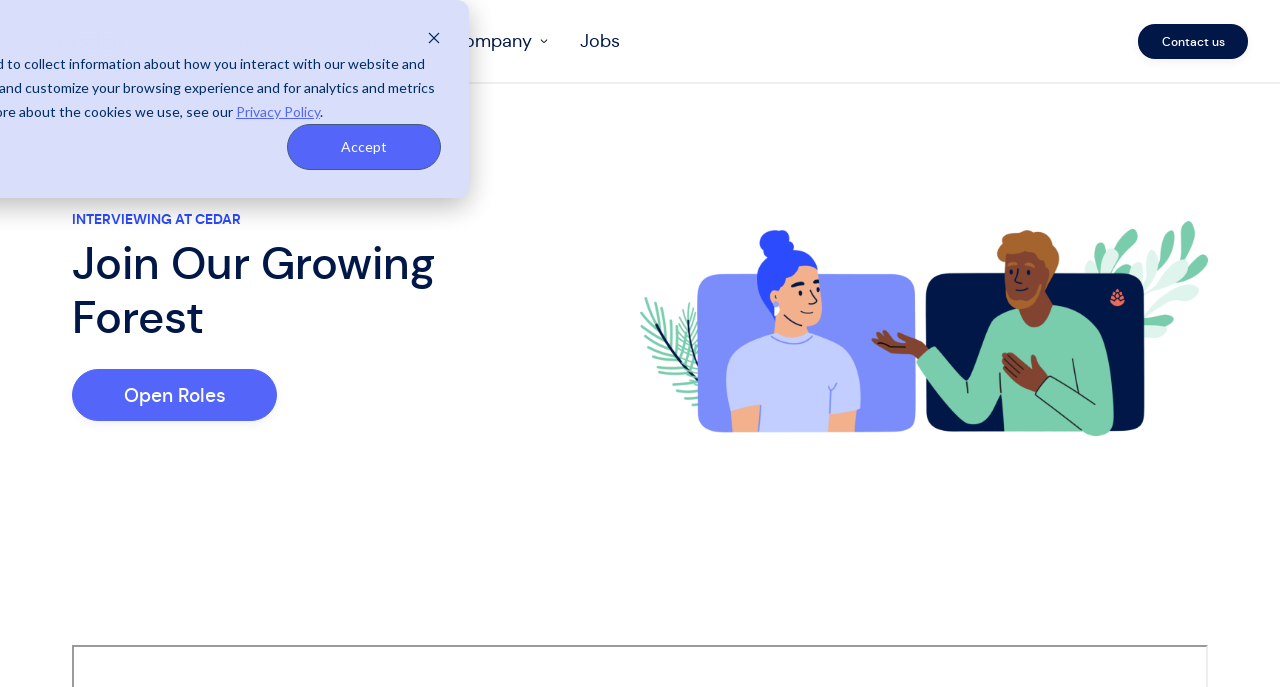

--- FILE ---
content_type: text/css
request_url: https://www.cedar.com/wp-content/themes/cedar/assets/dist/css/styles.css?=1769256789
body_size: 41320
content:
@charset "UTF-8";.link-arrow{display:inline-block}
/*! normalize.css v8.0.1 | MIT License | github.com/necolas/normalize.css */html{-webkit-text-size-adjust:100%;line-height:1.15}body{margin:0}main{display:block;position:relative}h1{font-size:2em;margin:.67em 0}hr{box-sizing:content-box;height:0;overflow:visible}pre{font-family:monospace,monospace;font-size:1em}a{background-color:transparent}abbr[title]{border-bottom:none;text-decoration:underline;-webkit-text-decoration:underline dotted;text-decoration:underline dotted}b,strong{font-weight:700}code,kbd,samp{font-family:monospace,monospace;font-size:1em}small{font-size:80%}sub,sup{font-size:75%;line-height:0;position:relative;vertical-align:baseline}sub{bottom:-.25em}sup{top:-.5em}img{border-style:none}button,input,optgroup,select,textarea{font-family:inherit;font-size:100%;line-height:1.15;margin:0}button,input{overflow:visible}button,select{text-transform:none}[type=button],[type=reset],[type=submit],button{-webkit-appearance:button}[type=button]::-moz-focus-inner,[type=reset]::-moz-focus-inner,[type=submit]::-moz-focus-inner,button::-moz-focus-inner{border-style:none;padding:0}[type=button]:-moz-focusring,[type=reset]:-moz-focusring,[type=submit]:-moz-focusring,button:-moz-focusring{outline:1px dotted ButtonText}fieldset{padding:.35em .75em .625em}legend{box-sizing:border-box;color:inherit;display:table;max-width:100%;padding:0;white-space:normal}progress{vertical-align:baseline}textarea{overflow:auto}[type=checkbox],[type=radio]{box-sizing:border-box;padding:0}[type=number]::-webkit-inner-spin-button,[type=number]::-webkit-outer-spin-button{height:auto}[type=search]{-webkit-appearance:textfield;outline-offset:-2px}[type=search]::-webkit-search-decoration{-webkit-appearance:none}::-webkit-file-upload-button{-webkit-appearance:button;font:inherit}details{display:block}summary{display:list-item}[hidden],template{display:none}*,:after,:before{box-sizing:inherit}html{box-sizing:border-box}body{background:#fff}::-moz-selection{background:#f3b7ae!important;color:#555}::selection{background:#f3b7ae!important;color:#555}.site{display:flex;flex-direction:column;height:100vh}.site__footer,.site__header{flex-shrink:0}.site__content-wrap{flex:1 0 auto}.not-found{margin:120px auto;max-width:800px;padding:0 2rem;text-align:center}.not-found h1{font-size:45px}@media (min-width:800px){.not-found h1{font-size:60px}}.no-results-search{margin-top:4rem}@font-face{font-display:swap;font-family:dm_sansregular;font-style:normal;font-weight:400;src:url(/wp-content/themes/cedar/assets/fonts/dmsans-regular-webfont.woff2) format("woff2"),url(/wp-content/themes/cedar/assets/fonts/dmsans-regular-webfont.woff) format("woff")}@font-face{font-display:swap;font-family:dm_sansitalic;font-style:normal;font-weight:400;src:url(/wp-content/themes/cedar/assets/fonts/dmsans-italic-webfont.woff2) format("woff2"),url(/wp-content/themes/cedar/assets/fonts/dmsans-italic-webfont.woff) format("woff")}@font-face{font-display:swap;font-family:dm_sansmedium;font-style:normal;font-weight:400;src:url(/wp-content/themes/cedar/assets/fonts/dmsans-medium-webfont.woff2) format("woff2"),url(/wp-content/themes/cedar/assets/fonts/dmsans-medium-webfont.woff) format("woff")}@font-face{font-display:swap;font-family:dm_sansbold;font-style:normal;font-weight:400;src:url(/wp-content/themes/cedar/assets/fonts/dmsans-bold-webfont.woff2) format("woff2"),url(/wp-content/themes/cedar/assets/fonts/dmsans-bold-webfont.woff) format("woff")}body,button,input,optgroup,select,textarea{color:#001747;font-family:dm_sansregular,DM Sans,sans-serif;font-size:18px;font-weight:400;letter-spacing:0;line-height:24px}.text_align{text-align:inherit}.text_align-left{text-align:left}.text_align-center{text-align:center}.text_align-right{text-align:right}h1,h2,h3,h4,h5,h6{clear:both;color:#001747;font-weight:400;letter-spacing:0;line-height:1.2;margin:0 0 1.5rem}.heading-1,h1{font-family:dm_sansmedium,DM Sans,sans-serif;font-size:45px}@media (min-width:640px){.heading-1.large,h1.large{font-size:60px}}@media (max-width:640px){.heading-1,h1{font-size:35px}}.heading-2,h2{font-family:dm_sansmedium,DM Sans,sans-serif;font-size:38px}.heading-2.large,h2.large{font-size:45px}@media (max-width:640px){.heading-2.large,h2.large{font-size:35px}}.general_content__text-title.title-md,.heading-3,h3{font-family:dm_sansmedium,DM Sans,sans-serif;font-size:25px}.heading-4,.infographic__block-title,h4{font-family:dm_sansbold,DM Sans,sans-serif;font-size:20px}.heading-5-6,h5,h6{font-family:dm_sansbold,DM Sans,sans-serif;font-size:14px;text-transform:uppercase}.connect-storytelling .subtitle,.contactRequestForm .-text .split_hero__text-text,.data-visualization .inner .subtitle,.explore_products__block .-text,.featuredCaseStudy__copy,.info_logo_quote .-quote,.infographic__block-text,.new-contact .inner .subtitle,.new-hero .hero-sections .hero__cta .-copy,.newCtaBannerForm__block .-text .-copy,.newFeaturedCaseStudy__copy,.newFeaturedCaseStudy__stats_block-text,.p-copy,.percentage__text-label,.pipe-listing .inner .subtext,.pipe-listing .inner .subtitle,.split_hero__text-text,.split_hero_serif__text-text,.styled_blockquote .-text span,.testimonial__blockquote .-text,.vertical-scrolling-interactive .inner .subtext,.vertical-scrolling-interactive .inner .subtext p,.vertical-scrolling-interactive .inner .subtitle,p{font-family:dm_sansregular,DM Sans,sans-serif;font-size:18.75px;font-weight:400;line-height:1.5;margin-bottom:1.5em;margin-top:0}@media (max-width:1080px){.connect-storytelling .subtitle,.contactRequestForm .-text .split_hero__text-text,.data-visualization .inner .subtitle,.explore_products__block .-text,.featuredCaseStudy__copy,.info_logo_quote .-quote,.infographic__block-text,.new-contact .inner .subtitle,.new-hero .hero-sections .hero__cta .-copy,.newCtaBannerForm__block .-text .-copy,.newFeaturedCaseStudy__copy,.newFeaturedCaseStudy__stats_block-text,.p-copy,.percentage__text-label,.pipe-listing .inner .subtext,.pipe-listing .inner .subtitle,.split_hero__text-text,.split_hero_serif__text-text,.styled_blockquote .-text span,.testimonial__blockquote .-text,.vertical-scrolling-interactive .inner .subtext,.vertical-scrolling-interactive .inner .subtext p,.vertical-scrolling-interactive .inner .subtitle,p{font-size:16px}}cite,dfn,em,i{font-style:italic}blockquote{margin:0 1.5em}address{margin:0 0 1.5em}pre{background:#eee;font-family:Courier\ 10 Pitch,courier,monospace;line-height:1.6;margin-bottom:1.6em;max-width:100%;overflow:auto;padding:1.6em}code,kbd,tt,var{font-family:monaco,consolas,Andale Mono,DejaVu Sans Mono,monospace}abbr,acronym{border-bottom:1px dotted #666;cursor:help}ins,mark{background:#fff9c0;text-decoration:none}big{font-size:125%}hr{background-color:#ccc;border:0;height:1px;margin-bottom:1.5em}ol,ul{margin:0 0 1.5rem 1rem;padding:0}ul{list-style:disc}ol{list-style:decimal}li{margin-bottom:1rem}li>ol,li>ul{margin-bottom:0;margin-left:1.5em}dt{font-weight:700}dd{margin:0 1.5em 1.5em}embed,iframe,img,object{max-width:100%}img{height:auto}figure{margin:1em 0}.image_size-small{max-width:300px}.image_size-medium{max-width:600px}.image_size-full,.image_size-large{max-width:100%}table{margin:0 0 1.5em;width:100%}a,a:visited{color:#2c4bfc}a:active,a:focus,a:hover{color:#0323d8;text-decoration:underline}a:focus{outline:thin dotted}a:active,a:hover{cursor:pointer;outline:0}article a{font-weight:700;text-decoration:none}body p a,body p a:visited{color:#5466fa}body p a:active,body p a:focus,body p a:hover{color:#0a23f8;text-decoration:underline}body p a:focus{outline:thin dotted}body p a:active,body p a:hover{cursor:pointer;outline:0}article body p a{font-weight:700;text-decoration:none}.button,.contactRequestForm .hubspot_form input[type=submit],.footer-logo-address .footer-contact .menu-button a,.site__mobile_navigation li.menu-button a,.site__navigation li.menu-button a,a.button,input[type=button],input[type=submit]:not([class*=hs-button]){border-radius:40px;box-shadow:0 4px 10px 0 #0000000d;display:inline-block;font-family:dm_sansmedium,DM Sans,sans-serif;font-size:18.75px;font-weight:400;height:52px;letter-spacing:0;line-height:52px;margin:0 1rem 1.5rem;min-width:205px;padding:0 1rem;text-align:center;text-decoration:none;transition:.3s}.button:hover,.contactRequestForm .hubspot_form input[type=submit]:hover,.footer-logo-address .footer-contact .menu-button a:hover,.site__mobile_navigation li.menu-button a:hover,.site__navigation li.menu-button a:hover,a.button:hover,input[type=button]:hover,input[type=submit]:not([class*=hs-button]):hover{cursor:pointer}.button:active,.button:focus,.contactRequestForm .hubspot_form input[type=submit]:active,.contactRequestForm .hubspot_form input[type=submit]:focus,.footer-logo-address .footer-contact .menu-button a:active,.footer-logo-address .footer-contact .menu-button a:focus,.site__mobile_navigation li.menu-button a:active,.site__mobile_navigation li.menu-button a:focus,.site__navigation li.menu-button a:active,.site__navigation li.menu-button a:focus,a.button:active,a.button:focus,input[type=button]:active,input[type=button]:focus,input[type=submit]:not([class*=hs-button]):active,input[type=submit]:not([class*=hs-button]):focus{border-color:#aaa #bbb #bbb}@media (min-width:1080px){.button,.contactRequestForm .hubspot_form input[type=submit],.footer-logo-address .footer-contact .menu-button a,.site__mobile_navigation li.menu-button a,.site__navigation li.menu-button a,a.button,input[type=button],input[type=submit]:not([class*=hs-button]){margin:0 1rem 2rem 0}}@media (min-width:1200px){.button,.contactRequestForm .hubspot_form input[type=submit],.footer-logo-address .footer-contact .menu-button a,.site__mobile_navigation li.menu-button a,.site__navigation li.menu-button a,a.button,input[type=button],input[type=submit]:not([class*=hs-button]){padding:0 3rem}}.contactRequestForm .hubspot_form .cta_banner input[type=submit],.cta_banner .button,.cta_banner .contactRequestForm .hubspot_form input[type=submit],.cta_banner .footer-logo-address .footer-contact .menu-button a,.cta_banner .site__mobile_navigation li.menu-button a,.cta_banner .site__navigation li.menu-button a,.cta_banner a.button,.cta_banner input[type=button],.cta_banner input[type=submit]:not([class*=hs-button]),.footer-logo-address .footer-contact .menu-button .cta_banner a,.site__mobile_navigation li.menu-button .cta_banner a,.site__navigation li.menu-button .cta_banner a{margin-right:0}.button.button-primary,.contactRequestForm .hubspot_form input[type=submit],.footer-logo-address .footer-contact .menu-button a,.newCtaBannerForm .hubspot_form input.button[type=submit],.newCtaBannerForm .hubspot_form input[type=button][type=submit],.newCtaBannerForm .hubspot_form input[type=submit]:not([class*=hs-button]),.site__mobile_navigation li.menu-button a.button-primary,.site__navigation li.menu-button a.button-primary,a.button.button-primary,input[type=button].button-primary,input[type=submit]:not([class*=hs-button]).button-primary{background:#5466fa;border:1px solid #5466fa;color:#fff}.button.button-primary:hover,.contactRequestForm .hubspot_form input[type=submit]:hover,.footer-logo-address .footer-contact .menu-button a:hover,.newCtaBannerForm .hubspot_form input.button[type=submit]:hover,.newCtaBannerForm .hubspot_form input[type=button][type=submit]:hover,.newCtaBannerForm .hubspot_form input[type=submit]:not([class*=hs-button]):hover,.site__mobile_navigation li.menu-button a.button-primary:hover,.site__navigation li.menu-button a.button-primary:hover,a.button.button-primary:hover,input[type=button].button-primary:hover,input[type=submit]:not([class*=hs-button]).button-primary:hover{background:#2c4bfc;border-color:#2c4bfc}.button.button-secondary,.contactRequestForm .hubspot_form input.button-secondary[type=submit],.footer-logo-address .footer-contact .menu-button a.button-secondary,.footer-logo-address .footer-contact .site__mobile_navigation li.menu-button a,.footer-logo-address .footer-contact .site__navigation li.menu-button a,.site__mobile_navigation .footer-logo-address .footer-contact li.menu-button a,.site__mobile_navigation li.menu-button a,.site__navigation .footer-logo-address .footer-contact li.menu-button a,.site__navigation li.menu-button a,a.button.button-secondary,input[type=button].button-secondary,input[type=submit]:not([class*=hs-button]).button-secondary{background:#001747;border-color:#001747;color:#fff}.button.button-secondary:hover,.contactRequestForm .hubspot_form input.button-secondary[type=submit]:hover,.footer-logo-address .footer-contact .menu-button a.button-secondary:hover,.site__mobile_navigation li.menu-button a:hover,.site__navigation li.menu-button a:hover,a.button.button-secondary:hover,input[type=button].button-secondary:hover,input[type=submit]:not([class*=hs-button]).button-secondary:hover{background:#32396f;border-color:#32396f}.button.button-tertiary,.contactRequestForm .hubspot_form input.button-tertiary[type=submit],.footer-logo-address .footer-contact .menu-button a.button-tertiary,.site__mobile_navigation li.menu-button a.button-tertiary,.site__navigation li.menu-button a.button-tertiary,a.button.button-tertiary,input[type=button].button-tertiary,input[type=submit]:not([class*=hs-button]).button-tertiary{background-color:#fff;border:1px solid #5466fa;color:#001747}.button.button-tertiary:hover,.contactRequestForm .hubspot_form input.button-tertiary[type=submit]:hover,.footer-logo-address .footer-contact .menu-button a.button-tertiary:hover,.site__mobile_navigation li.menu-button a.button-tertiary:hover,.site__navigation li.menu-button a.button-tertiary:hover,a.button.button-tertiary:hover,input[type=button].button-tertiary:hover,input[type=submit]:not([class*=hs-button]).button-tertiary:hover{background-color:#f0f2ff}.button.button-tertiary-reverse,.contactRequestForm .hubspot_form input.button-tertiary-reverse[type=submit],.footer-logo-address .footer-contact .menu-button a.button-tertiary-reverse,.site__mobile_navigation li.menu-button a.button-tertiary-reverse,.site__navigation li.menu-button a.button-tertiary-reverse,a.button.button-tertiary-reverse,input[type=button].button-tertiary-reverse,input[type=submit]:not([class*=hs-button]).button-tertiary-reverse{background-color:transparent;border:1px solid #fff;color:#fff}.button.button-tertiary-reverse:hover,.contactRequestForm .hubspot_form input.button-tertiary-reverse[type=submit]:hover,.footer-logo-address .footer-contact .menu-button a.button-tertiary-reverse:hover,.site__mobile_navigation li.menu-button a.button-tertiary-reverse:hover,.site__navigation li.menu-button a.button-tertiary-reverse:hover,a.button.button-tertiary-reverse:hover,input[type=button].button-tertiary-reverse:hover,input[type=submit]:not([class*=hs-button]).button-tertiary-reverse:hover{background:#ffffff1a}.button.button-small,.contactRequestForm .hubspot_form input.button-small[type=submit],.footer-logo-address .footer-contact .menu-button a,.site__mobile_navigation li.menu-button a,.site__navigation li.menu-button a,a.button.button-small,input[type=button].button-small,input[type=submit]:not([class*=hs-button]).button-small{font-size:12px;height:35px;line-height:35px;min-width:110px;padding:0 1em}@media (max-width:800px){.button.button-small,.contactRequestForm .hubspot_form input.button-small[type=submit],.footer-logo-address .footer-contact .menu-button a,.site__mobile_navigation li.menu-button a,.site__navigation li.menu-button a,a.button.button-small,input[type=button].button-small,input[type=submit]:not([class*=hs-button]).button-small{font-size:12px;height:30px;line-height:30px;min-width:84px}}.button.button-circle,.contactRequestForm .hubspot_form input.button-circle[type=submit],.footer-logo-address .footer-contact .menu-button a.button-circle,.site__mobile_navigation li.menu-button a.button-circle,.site__navigation li.menu-button a.button-circle,a.button.button-circle,input[type=button].button-circle,input[type=submit]:not([class*=hs-button]).button-circle{min-width:52px;padding:0;width:52px}button:hover{cursor:pointer}input[type=color],input[type=date],input[type=datetime-local],input[type=datetime],input[type=email],input[type=month],input[type=number],input[type=password],input[type=range],input[type=search],input[type=tel],input[type=text],input[type=time],input[type=url],input[type=week],textarea{border:1px solid #efefef;border-radius:3px;color:#666;display:inline-block;font-size:19px;font-weight:300;line-height:20px;padding:20px 30px;width:100%}input[type=color]:focus,input[type=date]:focus,input[type=datetime-local]:focus,input[type=datetime]:focus,input[type=email]:focus,input[type=month]:focus,input[type=number]:focus,input[type=password]:focus,input[type=range]:focus,input[type=search]:focus,input[type=tel]:focus,input[type=text]:focus,input[type=time]:focus,input[type=url]:focus,input[type=week]:focus,textarea:focus{border-color:#001747;color:#111;outline-color:#001747}select{-webkit-appearance:none;-moz-appearance:none;appearance:none;background-color:#f0f3fd;background-image:url("data:image/svg+xml;utf8,<svg version='1.1' xmlns='http://www.w3.org/2000/svg' xmlns:xlink='http://www.w3.org/1999/xlink' width='24px' height='24px' viewBox='0 0 24 24'><path fill='%23555555' d='M7.406 7.828l4.594 4.594 4.594-4.594 1.406 1.406-6 6-6-6z'></path></svg>");background-position:95% 55%;background-repeat:no-repeat;border:1px solid #efefef;border-radius:3px;color:#001747;display:block;font-family:dm_sansbold,DM Sans,sans-serif;font-size:16px;letter-spacing:1px;line-height:20px;padding:20px 50px 20px 30px;text-transform:uppercase;width:100%}@media (min-width:800px){select{max-width:360px}}textarea{display:block;width:100%}.hero{background:#fff;overflow:hidden;position:relative;text-align:center}.hero.-dark-bg{background:#001747}.hero__cta{margin:4rem auto;max-width:1200px;padding:0 2rem;position:relative;width:100%;z-index:2}@media (min-width:800px){.hero__cta{margin:6rem auto}}@media (min-width:1080px){.hero__cta{align-items:center;display:flex;flex-direction:row;justify-content:space-between;margin:8rem auto}}.hero__cta .-eyebrow{color:#2c4bfc;margin-bottom:.6666666667rem}.-dark-bg .hero__cta .-eyebrow{color:#92a2fc}.-dark-bg .hero__cta .-title{color:#fff}.hero__cta .-text{margin-bottom:4rem}@media (min-width:1080px){.hero__cta .-text{margin:0;padding-right:4rem;text-align:left}}.-dark-bg .hero__cta .-text{color:#fff}.hero__cta .-copy{margin:0 auto 1.5em;max-width:560px}@media (min-width:1080px){.hero__cta .-copy{margin:0 0 3rem}}.hero__cta .-image{flex-shrink:0}@media (min-width:1080px){.hero__cta .-image{max-width:50%}}.hero__logos{margin-bottom:4rem;padding:0 2rem}@media (min-width:1080px){.hero__logos{margin-bottom:5rem}}.hero__logos .-subtitle{color:#2c4bfc;margin-bottom:2rem}.-dark-bg .hero__logos .-subtitle{color:#92a2fc}.hero__logos .-row{align-items:center;display:flex;flex-direction:row;flex-wrap:wrap;justify-content:center}.hero__logos .-row img{display:inline-block;margin:0 2rem 3rem}.new-hero{overflow:hidden;padding:50px 50px 0;position:relative}.new-hero .hero-sections{margin:0 auto;max-width:1200px}@media (min-width:1500px){.new-hero .hero-sections{max-width:1400px}}@media (max-width:1080px){.new-hero{padding:50px 15px}}.new-hero .hero-sections{overflow:hidden}.new-hero .hero-sections .section-inner{display:flex;transition:transform .3s ease-out}.new-hero .hero-sections .hero__cta{margin:0 auto;max-width:1200px;min-width:100%;padding:0}@media (min-width:1500px){.new-hero .hero-sections .hero__cta{max-width:1400px}}@media (max-width:1080px){.new-hero .hero-sections .hero__cta{align-items:center;display:flex;flex-direction:row;gap:5px;justify-content:space-between}}@media (max-width:800px){.new-hero .hero-sections .hero__cta{display:flex;flex-direction:column-reverse;gap:30px;margin-bottom:0}}.new-hero .hero-sections .hero__cta.large-image .-copy{max-width:650px}.new-hero .hero-sections .hero__cta.large-image .-image{border-radius:25px;display:flex;max-height:490px;overflow:hidden;width:50%}@media (min-width:1500px){.new-hero .hero-sections .hero__cta.large-image .-image{max-height:610px}}@media (max-width:1080px){.new-hero .hero-sections .hero__cta.large-image .-image{max-width:43.5%;min-width:43.5%}}@media (max-width:800px){.new-hero .hero-sections .hero__cta.large-image .-image{max-width:100%;min-width:100%}}.new-hero .hero-sections .hero__cta.large-image .-image img{height:100%;-o-object-fit:cover;object-fit:cover}.new-hero .hero-sections .hero__cta .-text{margin-bottom:0;padding-right:0;text-align:left}@media (max-width:800px){.new-hero .hero-sections .hero__cta .-text{text-align:center}}.new-hero .hero-sections .hero__cta .-title{max-width:650px;text-align:left}@media (max-width:1080px){.new-hero .hero-sections .hero__cta .-title{max-width:500px}}@media (max-width:800px){.new-hero .hero-sections .hero__cta .-title{max-width:100%;text-align:center}}.new-hero .hero-sections .hero__cta .-copy{color:#65657b;margin:0 0 40px;text-align:left}@media (max-width:1080px){.new-hero .hero-sections .hero__cta .-copy{max-width:380px}}@media (max-width:800px){.new-hero .hero-sections .hero__cta .-copy{margin:0 auto 40px;max-width:100%;text-align:center}}.new-hero .hero-sections .hero__cta .-image{height:50.5vw;max-height:758px;max-width:527px;min-width:40%}.new-hero .hero-sections .hero__cta .-image picture{height:100%;width:100%}.new-hero .hero-sections .hero__cta .-image img{height:100%;-o-object-fit:contain;object-fit:contain;width:100%}@media (max-width:1080px){.new-hero .hero-sections .hero__cta .-image{flex-shrink:unset;max-width:38%;min-width:38%}}@media (max-width:800px){.new-hero .hero-sections .hero__cta .-image{height:100%;max-width:100%;width:100%}.new-hero .hero-sections .hero__cta .button-container{display:flex;flex-wrap:wrap;gap:12px;justify-content:center}}.contactRequestForm .hubspot_form .new-hero .hero-sections .hero__cta input[type=submit]:first-child,.footer-logo-address .footer-contact .menu-button .new-hero .hero-sections .hero__cta a:first-child,.new-hero .hero-sections .hero__cta .button:first-child,.new-hero .hero-sections .hero__cta .contactRequestForm .hubspot_form input[type=submit]:first-child,.new-hero .hero-sections .hero__cta .footer-logo-address .footer-contact .menu-button a:first-child,.new-hero .hero-sections .hero__cta .site__mobile_navigation li.menu-button a:first-child,.new-hero .hero-sections .hero__cta .site__navigation li.menu-button a:first-child,.site__mobile_navigation li.menu-button .new-hero .hero-sections .hero__cta a:first-child,.site__navigation li.menu-button .new-hero .hero-sections .hero__cta a:first-child{margin-left:0}@media (max-width:1080px){.contactRequestForm .hubspot_form .new-hero .hero-sections .hero__cta input[type=submit]:first-child,.footer-logo-address .footer-contact .menu-button .new-hero .hero-sections .hero__cta a:first-child,.new-hero .hero-sections .hero__cta .button:first-child,.new-hero .hero-sections .hero__cta .contactRequestForm .hubspot_form input[type=submit]:first-child,.new-hero .hero-sections .hero__cta .footer-logo-address .footer-contact .menu-button a:first-child,.new-hero .hero-sections .hero__cta .site__mobile_navigation li.menu-button a:first-child,.new-hero .hero-sections .hero__cta .site__navigation li.menu-button a:first-child,.site__mobile_navigation li.menu-button .new-hero .hero-sections .hero__cta a:first-child,.site__navigation li.menu-button .new-hero .hero-sections .hero__cta a:first-child{margin-right:6px}}@media (max-width:800px){.contactRequestForm .hubspot_form .new-hero .hero-sections .hero__cta input[type=submit]:first-child,.footer-logo-address .footer-contact .menu-button .new-hero .hero-sections .hero__cta a:first-child,.new-hero .hero-sections .hero__cta .button:first-child,.new-hero .hero-sections .hero__cta .contactRequestForm .hubspot_form input[type=submit]:first-child,.new-hero .hero-sections .hero__cta .footer-logo-address .footer-contact .menu-button a:first-child,.new-hero .hero-sections .hero__cta .site__mobile_navigation li.menu-button a:first-child,.new-hero .hero-sections .hero__cta .site__navigation li.menu-button a:first-child,.site__mobile_navigation li.menu-button .new-hero .hero-sections .hero__cta a:first-child,.site__navigation li.menu-button .new-hero .hero-sections .hero__cta a:first-child{margin-right:0}}.contactRequestForm .hubspot_form .new-hero .hero-sections .hero__cta input[type=submit]:last-child,.footer-logo-address .footer-contact .menu-button .new-hero .hero-sections .hero__cta a:last-child,.new-hero .hero-sections .hero__cta .button:last-child,.new-hero .hero-sections .hero__cta .contactRequestForm .hubspot_form input[type=submit]:last-child,.new-hero .hero-sections .hero__cta .footer-logo-address .footer-contact .menu-button a:last-child,.new-hero .hero-sections .hero__cta .site__mobile_navigation li.menu-button a:last-child,.new-hero .hero-sections .hero__cta .site__navigation li.menu-button a:last-child,.site__mobile_navigation li.menu-button .new-hero .hero-sections .hero__cta a:last-child,.site__navigation li.menu-button .new-hero .hero-sections .hero__cta a:last-child{margin-right:0}@media (max-width:1080px){.contactRequestForm .hubspot_form .new-hero .hero-sections .hero__cta input[type=submit]:last-child,.footer-logo-address .footer-contact .menu-button .new-hero .hero-sections .hero__cta a:last-child,.new-hero .hero-sections .hero__cta .button:last-child,.new-hero .hero-sections .hero__cta .contactRequestForm .hubspot_form input[type=submit]:last-child,.new-hero .hero-sections .hero__cta .footer-logo-address .footer-contact .menu-button a:last-child,.new-hero .hero-sections .hero__cta .site__mobile_navigation li.menu-button a:last-child,.new-hero .hero-sections .hero__cta .site__navigation li.menu-button a:last-child,.site__mobile_navigation li.menu-button .new-hero .hero-sections .hero__cta a:last-child,.site__navigation li.menu-button .new-hero .hero-sections .hero__cta a:last-child{margin-left:6px}}@media (max-width:800px){.contactRequestForm .hubspot_form .new-hero .hero-sections .hero__cta input[type=submit]:last-child,.footer-logo-address .footer-contact .menu-button .new-hero .hero-sections .hero__cta a:last-child,.new-hero .hero-sections .hero__cta .button:last-child,.new-hero .hero-sections .hero__cta .contactRequestForm .hubspot_form input[type=submit]:last-child,.new-hero .hero-sections .hero__cta .footer-logo-address .footer-contact .menu-button a:last-child,.new-hero .hero-sections .hero__cta .site__mobile_navigation li.menu-button a:last-child,.new-hero .hero-sections .hero__cta .site__navigation li.menu-button a:last-child,.site__mobile_navigation li.menu-button .new-hero .hero-sections .hero__cta a:last-child,.site__navigation li.menu-button .new-hero .hero-sections .hero__cta a:last-child{margin-left:0}}@media (max-width:1080px){.contactRequestForm .hubspot_form .new-hero .hero-sections .hero__cta input[type=submit],.footer-logo-address .footer-contact .menu-button .new-hero .hero-sections .hero__cta a,.new-hero .hero-sections .hero__cta .button,.new-hero .hero-sections .hero__cta .contactRequestForm .hubspot_form input[type=submit],.new-hero .hero-sections .hero__cta .footer-logo-address .footer-contact .menu-button a,.new-hero .hero-sections .hero__cta .site__mobile_navigation li.menu-button a,.new-hero .hero-sections .hero__cta .site__navigation li.menu-button a,.site__mobile_navigation li.menu-button .new-hero .hero-sections .hero__cta a,.site__navigation li.menu-button .new-hero .hero-sections .hero__cta a{font-size:20px;min-width:215px}}@media (max-width:800px){.contactRequestForm .hubspot_form .new-hero .hero-sections .hero__cta input[type=submit],.footer-logo-address .footer-contact .menu-button .new-hero .hero-sections .hero__cta a,.new-hero .hero-sections .hero__cta .button,.new-hero .hero-sections .hero__cta .contactRequestForm .hubspot_form input[type=submit],.new-hero .hero-sections .hero__cta .footer-logo-address .footer-contact .menu-button a,.new-hero .hero-sections .hero__cta .site__mobile_navigation li.menu-button a,.new-hero .hero-sections .hero__cta .site__navigation li.menu-button a,.site__mobile_navigation li.menu-button .new-hero .hero-sections .hero__cta a,.site__navigation li.menu-button .new-hero .hero-sections .hero__cta a{margin:0;min-width:213px}}.new-hero .hero-tracker{bottom:20px;display:flex;gap:5px;position:absolute;z-index:3}@media (max-width:800px){.new-hero .hero-tracker{left:50%;transform:translateX(-50%)}}.new-hero .hero-tracker .item{border:.5px solid #ded9d9;cursor:pointer;height:5px;transition:background-color .3s ease-out;width:72px}.new-hero .hero-tracker .item.active{background-color:#405ff3}.video-modal{align-items:center;background-color:#292d3282;display:flex;height:100%;justify-content:center;left:0;opacity:0;pointer-events:none;position:fixed;top:0;transition:opacity .3 ease-out;width:100%;z-index:999}.video-modal.active{opacity:1;pointer-events:auto}.video-modal .modal-inner{height:80%;max-height:900px;max-width:1200px;position:relative;width:80%}.video-modal .modal-inner img{cursor:pointer;height:20px;position:absolute;right:0;top:-30px;width:20px}.video-modal .modal-inner .iframe-container{align-items:center;border-radius:8px;display:flex;height:100%;justify-content:center;overflow:hidden;width:100%}.video-modal .modal-inner iframe{border:none;height:100%;width:100%}.providers-logos{padding:80px 50px}.providers-logos .hero__logos{margin:0 auto;max-width:1200px}@media (min-width:1500px){.providers-logos .hero__logos{max-width:1400px}}@media (max-width:1080px){.providers-logos{padding:80px 15px}}.providers-logos .hero__logos{background-color:#fff;border:1px solid #f5f7fa;border-radius:40px;box-shadow:0 4px 10px 0 #0000000d;margin-bottom:0;padding:50px 20px 70px}@media (max-width:800px){.providers-logos .hero__logos{padding:36px 30px}}.providers-logos .hero__logos .-subtitle{color:#001747;font-size:22.5px;line-height:29.25px;margin-bottom:54px;text-align:center;text-transform:none}@media (max-width:1080px){.providers-logos .hero__logos .-subtitle{font-size:20px;line-height:26px;margin-bottom:25px}}@media (max-width:800px){.providers-logos .hero__logos .-subtitle{margin-bottom:20px}}.providers-logos .hero__logos img{margin-bottom:0}.providers-logos .hero__logos .-row{--columns:4;--gap:28px;gap:26px 28px}@media (max-width:800px){.providers-logos .hero__logos .-row{--columns:2}}@media (max-width:1080px){.providers-logos .hero__logos .-row img{margin:0;width:calc(100%/var(--columns) - var(--gap) + var(--gap)/var(--columns))}}.split_hero{padding:0;position:relative}@media (min-width:800px){.split_hero{background:linear-gradient(90deg,#79ccac 50%,#f7f7f7 0);padding:6rem 0}.split_hero.row_reverse{background:linear-gradient(270deg,#79ccac 50%,#f7f7f7 0)}.split_hero.custom_color{background:inherit}}.split_hero__container{margin-left:auto;margin-right:auto;max-width:1200px;padding:0 0 0 4em;position:relative;width:100%}@media (min-width:800px){.split_hero__container{align-items:center;display:flex;justify-content:space-between;padding:0 2rem}.row_reverse .split_hero__container{flex-direction:row-reverse}}.split_hero__image{background:#79ccac;width:100%}.split_hero__image.custom_color{background:inherit}@media (min-width:800px){.split_hero__image{background:transparent;width:50%}}.split_hero__image-static{padding:4rem 0 0}@media (min-width:800px){.split_hero__image-static{padding:0}}.split_hero__image-static img{display:block;margin:0 auto;width:80%}.split_hero__image-laptop{padding:6rem 20% 0;position:relative;width:100%}@media (min-width:800px){.split_hero__image-laptop{padding:0 10%}}.split_hero__image-laptop-outer{position:relative}.split_hero__image-laptop-outer:before{background-color:#efefef;border-radius:2.5%/4%;border-bottom-left-radius:1.5%;border-bottom-right-radius:1.5%;content:"";height:116%;left:50%;position:absolute;top:50%;transform:translate(-50%,-50%);width:108%;z-index:0}.split_hero__image-laptop-outer:after{background-color:#efefef;border-bottom-left-radius:8px;border-bottom-right-radius:8px;bottom:-13%;box-shadow:inset 0 -2px 4px 0 #b5b5b5;content:"";height:5%;left:50%;position:absolute;transform:translate(-50%);width:121%;z-index:0}.split_hero__image-laptop-screen{border-radius:.3%/.5%;display:block;font-size:0;height:0;overflow:hidden;padding-bottom:56.25%;position:relative;width:100%;z-index:1}.split_hero__image-laptop-screen:after{bottom:0;box-shadow:inset 0 0 1px 0 #555;content:"";left:0;pointer-events:none;position:absolute;right:0;top:0}.split_hero__image-laptop-screen img{bottom:0;height:100%;left:0;position:absolute;right:0;top:0;width:100%}.split_hero__image-video{padding:4rem 0}@media (min-width:800px){.split_hero__image-video{padding:0}}.split_hero__image-video .split-hero__borderless-video-wrapper{border-radius:15px;display:block;height:0;margin:0 auto;-webkit-mask-image:-webkit-radial-gradient(#fff,#000);overflow:hidden;padding-bottom:54%;position:relative;width:80%}@media (min-width:800px){.split_hero__image-video .split-hero__borderless-video-wrapper{margin:0 10% 0 0;padding-bottom:60%;width:90%}}.split_hero__image-video .split-hero__borderless-video-wrapper iframe{bottom:0;height:100%;left:0;position:absolute;right:0;top:0;width:100%}.split_hero__image-phone{display:block;font-size:45px;margin:0 auto;max-width:250px;padding:4rem 0;width:66%}@media (min-width:800px){.split_hero__image-phone{max-width:360px;padding:6%;width:61%}}.split_hero__image-phone .phone-frame__phone{box-shadow:.25em .5em 1em 0 rgba(0,0,0,.4);position:relative;width:100%}.split_hero__image-phone .phone-frame__phone:before{background-color:#fff;border-radius:17%/8%;bottom:-3%;content:"";height:106%;left:-6%;position:absolute;right:-6%;top:-3%;width:112%}.split_hero__image-phone .phone-frame__screen{border:1px solid #efefef;border-radius:14%/6%;height:0;-webkit-mask-image:-webkit-radial-gradient(#fff,#000);overflow:hidden;padding-bottom:217%;position:relative;width:100%}.split_hero__image-phone .phone-frame__screen iframe,.split_hero__image-phone .phone-frame__screen img{bottom:0;height:100%;left:0;position:absolute;right:0;top:0;width:100%}.split_hero__text{background:#f7f7f7;width:100%}.split_hero__text.custom_color{background:inherit}@media (min-width:800px){.split_hero__text{background:transparent;width:43%}}.split_hero__text-block{padding:4rem;text-align:center}@media (min-width:800px){.split_hero__text-block{padding:0;text-align:left}}.split_hero__text-block :last-child{margin:0}.split_hero__text-eyebrow{color:#2c4bfc;display:block;font-size:19px;font-weight:700;margin-bottom:.6666666667rem}.split_hero__text-eyebrow.custom_color{color:inherit}.split_hero__text-title{color:#001747}.split_hero__text-title.custom_color{color:inherit}.split_hero__text-text{color:#555}.split_hero__text-text ul{color:#001747;font-size:16px;font-weight:700;line-height:1.5em;list-style:none;padding:0;text-align:left}@media (min-width:800px){.split_hero__text-text ul{margin:0}}.split_hero__text-text ul li{padding-bottom:1rem;padding-left:32px;position:relative}.split_hero__text-text ul li:before{background:#79ccac;border-radius:50%;color:#fff;content:"✓";display:inline-block;font-family:dm_sansregular,DM Sans,sans-serif;font-size:70%;height:20px;left:0;margin-right:15px;position:absolute;text-align:center;width:20px}.split_hero__text-text.custom_color{color:inherit}.split_hero_serif{padding:0;position:relative}@media (min-width:800px){.split_hero_serif{background:linear-gradient(90deg,#79ccac 50%,#f7f7f7 0);padding:6rem 0}.split_hero_serif.row_reverse{background:linear-gradient(270deg,#79ccac 50%,#f7f7f7 0)}.split_hero_serif.custom_color{background:inherit}}.split_hero_serif__container{margin-left:auto;margin-right:auto;max-width:1200px;padding:0;position:relative;width:100%}@media (min-width:800px){.split_hero_serif__container{align-items:center;display:flex;justify-content:space-between;padding:0 2rem}.row_reverse .split_hero_serif__container{flex-direction:row-reverse}}.split_hero_serif__image{background:#79ccac;width:100%}.split_hero_serif__image.custom_color{background:inherit}@media (min-width:800px){.split_hero_serif__image{background:transparent;width:50%}}.split_hero_serif__image-static{padding:4rem 0 0}@media (min-width:800px){.split_hero_serif__image-static{padding:0}}.split_hero_serif__image-static img{display:block;margin:0 auto;width:80%}.split_hero_serif__image-laptop{padding:6rem 20% 0;position:relative;width:100%}@media (min-width:800px){.split_hero_serif__image-laptop{padding:0 10%}}.split_hero_serif__image-laptop-outer{position:relative}.split_hero_serif__image-laptop-outer:before{background-color:#efefef;border-radius:2.5%/4%;border-bottom-left-radius:1.5%;border-bottom-right-radius:1.5%;content:"";height:116%;left:50%;position:absolute;top:50%;transform:translate(-50%,-50%);width:108%;z-index:0}.split_hero_serif__image-laptop-outer:after{background-color:#efefef;border-bottom-left-radius:8px;border-bottom-right-radius:8px;bottom:-13%;box-shadow:inset 0 -2px 4px 0 #b5b5b5;content:"";height:5%;left:50%;position:absolute;transform:translate(-50%);width:121%;z-index:0}.split_hero_serif__image-laptop-screen{border-radius:.3%/.5%;display:block;font-size:0;height:0;overflow:hidden;padding-bottom:56.25%;position:relative;width:100%;z-index:1}.split_hero_serif__image-laptop-screen:after{bottom:0;box-shadow:inset 0 0 1px 0 #555;content:"";left:0;pointer-events:none;position:absolute;right:0;top:0}.split_hero_serif__image-laptop-screen img{bottom:0;height:100%;left:0;position:absolute;right:0;top:0;width:100%}.split_hero_serif__image-video{padding:4rem 0}@media (min-width:800px){.split_hero_serif__image-video{padding:0}}.split_hero_serif__image-video .split-hero__borderless-video-wrapper{border-radius:15px;display:block;height:0;margin:0 auto;-webkit-mask-image:-webkit-radial-gradient(#fff,#000);overflow:hidden;padding-bottom:54%;position:relative;width:80%}@media (min-width:800px){.split_hero_serif__image-video .split-hero__borderless-video-wrapper{margin:0 10% 0 0;padding-bottom:60%;width:90%}}.split_hero_serif__image-video .split-hero__borderless-video-wrapper iframe{bottom:0;height:100%;left:0;position:absolute;right:0;top:0;width:100%}.split_hero_serif__image-phone{display:block;font-size:45px;margin:0 auto;max-width:250px;padding:4rem 0;width:66%}@media (min-width:800px){.split_hero_serif__image-phone{max-width:360px;padding:6%;width:61%}}.split_hero_serif__image-phone .phone-frame__phone{box-shadow:.25em .5em 1em 0 rgba(0,0,0,.4);position:relative;width:100%}.split_hero_serif__image-phone .phone-frame__phone:before{background-color:#fff;border-radius:17%/8%;bottom:-3%;content:"";height:106%;left:-6%;position:absolute;right:-6%;top:-3%;width:112%}.split_hero_serif__image-phone .phone-frame__screen{border:1px solid #efefef;border-radius:14%/6%;height:0;-webkit-mask-image:-webkit-radial-gradient(#fff,#000);overflow:hidden;padding-bottom:217%;position:relative;width:100%}.split_hero_serif__image-phone .phone-frame__screen iframe,.split_hero_serif__image-phone .phone-frame__screen img{bottom:0;height:100%;left:0;position:absolute;right:0;top:0;width:100%}.split_hero_serif__text{background:#f7f7f7;width:100%}.split_hero_serif__text.custom_color{background:inherit}@media (min-width:800px){.split_hero_serif__text{background:transparent;width:43%}}.split_hero_serif__text-block{padding:4rem;text-align:center}@media (min-width:800px){.split_hero_serif__text-block{padding:0;text-align:left}}.split_hero_serif__text-block :last-child{margin:0}.split_hero_serif__text-eyebrow{color:#2c4bfc;display:block;font-size:19px;font-weight:700;margin-bottom:.6666666667rem}.split_hero_serif__text-eyebrow.custom_color{color:inherit}.split_hero_serif__text-title{color:#001747;font-family:dm_sansregular,DM Sans,sans-serif;font-size:40px;font-weight:400!important}.split_hero_serif__text-title.custom_color{color:inherit}.split_hero_serif__text-text{color:#555}.split_hero_serif__text-text ul{color:#001747;font-size:16px;font-weight:700;line-height:1.5em;list-style:none;padding:0;text-align:left}@media (min-width:800px){.split_hero_serif__text-text ul{margin:0}}.split_hero_serif__text-text ul li{padding-bottom:1rem;padding-left:32px;position:relative}.split_hero_serif__text-text ul li:before{background:#79ccac;border-radius:50%;color:#fff;content:"✓";display:inline-block;font-family:dm_sansregular,DM Sans,sans-serif;font-size:70%;height:20px;left:0;margin-right:15px;position:absolute;text-align:center;width:20px}.split_hero_serif__text-text.custom_color{color:inherit}.light_hero_logo_image{background:#fff;overflow:hidden;position:relative;text-align:center}.light_hero_logo_image.-dark-bg{background:#001747}.light_hero_logo_image__cta{margin:4rem auto;max-width:1200px;padding:0 2rem 0 4em;position:relative;width:100%;z-index:2}@media (min-width:800px){.light_hero_logo_image__cta{margin:6rem auto}}@media (min-width:1080px){.light_hero_logo_image__cta{align-items:center;display:flex;flex-direction:row;justify-content:space-between;margin:8rem auto}}.light_hero_logo_image__cta .-eyebrow{color:#2c4bfc;line-height:24px;margin-bottom:.6666666667rem}.-dark-bg .light_hero_logo_image__cta .-eyebrow{color:#92a2fc}.light_hero_logo_image__cta .-title{margin:1.5rem 0}.-dark-bg .light_hero_logo_image__cta .-title{color:#fff}.light_hero_logo_image__cta .-text{margin-bottom:4rem}@media (min-width:1080px){.light_hero_logo_image__cta .-text{margin:0;padding-right:4rem;text-align:left}}.-dark-bg .light_hero_logo_image__cta .-text{color:#fff}.light_hero_logo_image__cta .-copy{margin:0 auto 1.5em;max-width:560px}@media (min-width:1080px){.light_hero_logo_image__cta .-copy{margin:0 0 3rem}}.light_hero_logo_image__cta .-image{flex-shrink:0}@media (min-width:1080px){.light_hero_logo_image__cta .-image{max-width:50%}}.light_hero_logo_image__logos{margin-bottom:4rem;padding:0 2rem}@media (min-width:1080px){.light_hero_logo_image__logos{margin-bottom:5rem}}.light_hero_logo_image__logos .-subtitle{color:#2c4bfc;margin-bottom:2rem}.-dark-bg .light_hero_logo_image__logos .-subtitle{color:#92a2fc}.light_hero_logo_image__logos .-row{align-items:center;display:flex;flex-direction:row;flex-wrap:wrap;justify-content:center}.light_hero_logo_image__logos .-row img{display:inline-block;margin:0 2rem 3rem}.hero_fullBg{padding:4rem 0;position:relative}@media (min-width:800px){.hero_fullBg{padding:0}}.hero_fullBg img{bottom:0;height:100%;left:0;-o-object-fit:cover;object-fit:cover;position:absolute;right:0;top:0;z-index:1}@media (min-width:800px){.hero_fullBg img{-ms-interpolation-mode:bicubic;border:0;display:block;height:auto;max-height:100%;position:relative;vertical-align:middle;width:100%}}.hero_fullBg__cta{align-items:center;display:flex;justify-content:flex-start;margin-left:auto;margin-right:auto;max-width:1200px;padding:0 2rem;position:relative;text-align:inherit;width:100%;z-index:5;z-index:2}.contactRequestForm .hubspot_form .text_align-left .hero_fullBg__cta input[type=submit]:first-of-type,.footer-logo-address .footer-contact .menu-button .text_align-left .hero_fullBg__cta a:first-of-type,.site__mobile_navigation li.menu-button .text_align-left .hero_fullBg__cta a:first-of-type,.site__navigation li.menu-button .text_align-left .hero_fullBg__cta a:first-of-type,.text_align-left .hero_fullBg__cta .button:first-of-type,.text_align-left .hero_fullBg__cta .contactRequestForm .hubspot_form input[type=submit]:first-of-type,.text_align-left .hero_fullBg__cta .footer-logo-address .footer-contact .menu-button a:first-of-type,.text_align-left .hero_fullBg__cta .site__mobile_navigation li.menu-button a:first-of-type,.text_align-left .hero_fullBg__cta .site__navigation li.menu-button a:first-of-type{margin-left:0}.text_align-center .hero_fullBg__cta{flex-direction:column;justify-content:center;margin:0 auto}.text_align-right .hero_fullBg__cta{justify-content:flex-end}.contactRequestForm .hubspot_form .text_align-right .hero_fullBg__cta input[type=submit]:last-of-type,.footer-logo-address .footer-contact .menu-button .text_align-right .hero_fullBg__cta a:last-of-type,.site__mobile_navigation li.menu-button .text_align-right .hero_fullBg__cta a:last-of-type,.site__navigation li.menu-button .text_align-right .hero_fullBg__cta a:last-of-type,.text_align-right .hero_fullBg__cta .button:last-of-type,.text_align-right .hero_fullBg__cta .contactRequestForm .hubspot_form input[type=submit]:last-of-type,.text_align-right .hero_fullBg__cta .footer-logo-address .footer-contact .menu-button a:last-of-type,.text_align-right .hero_fullBg__cta .site__mobile_navigation li.menu-button a:last-of-type,.text_align-right .hero_fullBg__cta .site__navigation li.menu-button a:last-of-type{margin-right:0}@media (min-width:800px){.hero_fullBg__cta{left:50%;position:absolute;top:50%;transform:translate(-50%,-50%)}}.hero_fullBg__cta .-text{margin:0}.text_align-right .hero_fullBg__cta .-text{align-items:flex-end;display:flex;flex-direction:column}.hero_fullBg__cta .-eyebrow{color:#2c4bfc;margin-bottom:.6666666667rem}.hero_fullBg__cta .-eyebrow.custom_color{color:inherit}.hero_fullBg__cta .-title.large_title{font-size:60px}@media (min-width:800px){.hero_fullBg__cta .-title.large_title{font-size:80px;font-size:120px}}.hero_fullBg__cta .-title.custom_color{color:inherit}.hero_fullBg__cta .-copy{margin:0 0 1.5em;max-width:560px}@media (min-width:800px){.hero_fullBg__cta .-copy{margin:0 0 3rem}}.text_align-center .hero_fullBg__cta .-copy{margin:0 auto 1.5em}@media (min-width:800px){.text_align-center .hero_fullBg__cta .-copy{margin:0 auto 3rem}}.percentage{background:#79ccac;color:#fff;padding:1.6666666667rem 0;position:relative;text-align:center}@media (min-width:800px){.percentage{padding:3.2rem 0}.percentage__container{display:flex;gap:15px;justify-content:space-between}}.percentage__text{font-family:dm_sansmedium,DM Sans,sans-serif;letter-spacing:.5px;margin-bottom:3rem;position:relative;width:100%}@media (min-width:800px){.percentage__text{margin:0}}.percentage__text:last-of-type{margin:0}.percentage__text-value{margin-bottom:.5rem;position:relative}@media (min-width:800px){.percentage__text-value{margin-bottom:1rem}}.percentage__text-number{display:inline-block;font-size:80px;font-weight:700;line-height:1}@media (min-width:800px){.percentage__text-number{font-size:100px}}.percentage__text-symbol{display:inline-block;font-size:50px;line-height:1;position:absolute;top:0}.percentage__text-label{font-family:dm_sansregular,DM Sans,sans-serif;font-weight:700}.percentage_new{background:#79ccac;color:#fff;padding:1.6666666667rem 0;position:relative;text-align:center}@media (min-width:800px){.percentage_new{padding:3.2rem 0}.percentage_new__container{display:flex;justify-content:space-between}}.percentage_new__text{font-family:dm_sansmedium,DM Sans,sans-serif;letter-spacing:.5px;margin-bottom:3rem;position:relative;width:100%}@media (min-width:800px){.percentage_new__text{margin:0}}.percentage_new__text:last-of-type{margin:0}.percentage_new__text-value{margin-bottom:.5rem;position:relative}@media (min-width:800px){.percentage_new__text-value{margin-bottom:1rem}}.percentage_new__text-number{display:inline-block;font-size:80px;font-weight:700;line-height:1}@media (min-width:800px){.percentage_new__text-number{font-size:100px}}.percentage_new__text-symbol{display:inline-block;font-size:50px;line-height:1;position:absolute;top:0}.percentage_new__text-label{font-family:dm_sansregular,DM Sans,sans-serif;font-weight:700}@media (min-width:800px){.percentage_new__text-label{font-size:19px}}.introduction{padding:4rem 0;position:relative;text-align:center}@media (min-width:800px){.introduction{padding:6.4rem 0}}.introduction__block{padding:0!important}.introduction__block :last-child{margin-bottom:0}.introduction__block-eyebrow{color:#2c4bfc;display:inline-block;font-family:dm_sansbold,DM Sans,sans-serif;font-size:18px;font-weight:700;letter-spacing:1px;line-height:24px;margin-bottom:10px;text-transform:uppercase}.-dark-bg .introduction__block-eyebrow{color:#92a2fc}@media (min-width:800px){.introduction__block-title{margin-left:auto;margin-right:auto;width:88%}}.introduction__block-title.custom_color{color:inherit}.introduction__block-text{font-weight:300;margin-left:auto;margin-right:auto}.introduction__block-text.custom_color{color:inherit}.introduction__block-image{margin-left:auto;margin-right:auto;position:relative}.introduction__block-blog-intro{margin-bottom:120px;margin-top:120px;text-align:center}.introduction__block.-simple{padding:4rem 0;text-align:left}@media (min-width:800px){.introduction__block.-simple{padding:6.4rem 0}}.infographic{padding:4rem 0;position:relative;text-align:center}@media (min-width:800px){.infographic{padding:6.4rem 0}.infographic__container{display:flex;justify-content:space-between}}.infographic__block{font-family:dm_sansregular,DM Sans,sans-serif;letter-spacing:.5px;margin-bottom:3rem;position:relative;width:100%}@media (min-width:800px){.infographic__block{margin:0}}.infographic__block:last-of-type{margin:0}.infographic__block-image{display:flex;flex-direction:column;height:150px;justify-content:center}.infographic__block-image img{-ms-interpolation-mode:bicubic;border:0;display:block;height:auto;margin:0 auto 1rem;max-height:100%;max-width:100%;vertical-align:middle;width:150px}.infographic__block-text{color:#555;padding:0 2rem}.infographic__block-text.custom_color{color:inherit}.infographic__block-title{color:#001747;font-family:dm_sansbold,DM Sans,sans-serif;margin-bottom:1rem}.infographic__block-title.custom_color{color:inherit}.infographic .-title{color:#001747;margin-bottom:2rem}.infographic .-title.custom_color{color:inherit}.audio_clips{padding:4rem 0;position:relative;text-align:center}@media (min-width:800px){.audio_clips{padding:6.4rem 0}}.audio_clips__container{gap:30px}@media (min-width:800px){.audio_clips__container{display:flex;justify-content:space-between}}.audio_clips__block{display:flex;flex:1;flex-direction:column;font-family:dm_sansregular,DM Sans,sans-serif;letter-spacing:.5px;margin-bottom:3rem;position:relative;width:100%}@media (min-width:800px){.audio_clips__block{margin:0}}.audio_clips__block:last-of-type{margin:0}.audio_clips__block-image{display:flex;flex-direction:column;height:150px;justify-content:center}.audio_clips__block-image img{-ms-interpolation-mode:bicubic;border:0;display:block;height:auto;margin:0 auto 1rem;max-height:100%;max-width:100%;vertical-align:middle;width:150px}.audio_clips__block-text{color:#001747;font-size:14px;font-weight:300;line-height:19px;margin-bottom:30px;padding:0 2rem}.audio_clips__block-text.custom_color{color:inherit}.audio_clips__block-title{color:#001747;font-family:dm_sansbold,DM Sans,sans-serif;margin-bottom:10px}.audio_clips__block-title.custom_color{color:inherit}.audio_clips .-title{color:#001747;margin-bottom:2rem}.audio_clips .-title.custom_color{color:inherit}.audio_clips_player{background-color:#001747;border-radius:18px;color:#fff;margin-top:auto;padding:30px;text-align:left}.audio_clips_player .audio_clips_player_content{align-items:center;display:flex;gap:20px;justify-content:center}.audio_clips_player .audio_clips_player_content .audio_clips_label_tracker{width:100%}.audio_clips_player .label{color:#fff;display:block;font-size:22px;font-style:normal;font-weight:700;letter-spacing:1px;line-height:26px;margin:0}.audio_clips .audio-player progress{width:100%}.audio_clips .audio-player progress[value]{-webkit-appearance:none;-moz-appearance:none;appearance:none;height:5px}.audio_clips .audio-player progress[value]::-webkit-progress-bar{background-color:#ffffff80;border-radius:5px}.audio_clips .audio-player progress::-webkit-progress-value{background-color:#fff;border-radius:5px}.audio_clips .audio-player .play-btn{background-image:url(/wp-content/themes/cedar/template-parts/blocks/audio_clips/play_button.svg);background-size:cover;height:58px;width:58px}.audio_clips .audio-player .play-btn.pause{background-image:url(/wp-content/themes/cedar/template-parts/blocks/audio_clips/pause_button.svg)}.testimonial{background:#f4f6fe;padding:4rem 0 5rem;position:relative;text-align:center}@media (min-width:800px){.testimonial{padding:6.4rem 0}}.testimonial.top-dots{padding-bottom:4rem}.testimonial__container{margin-left:auto;margin-right:auto;max-width:1080px;padding:0 2rem;position:relative;width:100%}.testimonial.custom_color{background:inherit;color:inherit}.testimonial__blockquote{cursor:default;font-size:16px;line-height:1.5em;margin:0 auto;position:relative}@media (min-width:800px){.testimonial__blockquote{max-width:80%}}.testimonial__blockquote .-text{font-family:dm_sansregular,DM Sans,sans-serif;margin-bottom:1rem;padding-top:2rem}@media (min-width:800px){.testimonial__blockquote .-text{padding-top:1.3333333333rem}}.testimonial__blockquote .-attribution{color:#2c4bfc;padding-bottom:2rem}@media (min-width:800px){.testimonial__blockquote .-attribution{padding-bottom:1.3333333333rem}}.testimonial__blockquote .-attribution span{display:block}@media (min-width:1080px){.testimonial__blockquote .-attribution span{display:inline-block}.testimonial__blockquote .-attribution span.-author:before{content:"-";display:inline-block;margin:0 3px 0 0;padding:0 3px 0 0}.testimonial__blockquote .-attribution span.-role:before{content:"|";display:inline-block;margin:0 6px;padding:0 6px}}.carousel-cell{width:100%}.carousel .-quote-left{fill:#001747;height:2rem;left:0;opacity:.1;position:absolute;top:0;width:2rem}@media (min-width:800px){.carousel .-quote-left{height:3rem;left:-3rem;width:3rem}}@media (min-width:1080px){.carousel .-quote-left{height:3rem;left:-5rem;width:3rem}}.carousel .-quote-right{fill:#001747;bottom:0;height:2rem;opacity:.1;position:absolute;right:0;transform:rotate(180deg);width:2rem}@media (min-width:800px){.carousel .-quote-right{height:3rem;right:-3rem;width:3rem}}@media (min-width:1080px){.carousel .-quote-right{right:-5rem}}.logo_carousel{background:#f4f6fe;padding:4rem 2rem;position:relative;text-align:center}.logo_carousel__container{margin:0 auto;max-width:1200px;width:80%}.logo_carousel .carousel-cell{width:50%}@media (min-width:800px){.logo_carousel .carousel-cell{width:25%}}.logo_carousel .-logo-wrap{align-content:center;display:flex;flex-direction:column;height:200px;justify-content:center;text-align:center}.logo_carousel .-logo{display:inline-block;margin:0}.logo_carousel .flickity-prev-next-button.previous{left:-44px}.logo_carousel .flickity-prev-next-button.next{right:-44px}.logo_cloud{overflow:hidden;padding:2rem 0;position:relative;text-align:center}.logo_cloud__logos{padding:0 2rem}.logo_cloud__logos .-subtitle{margin-bottom:2rem}.logo_cloud__logos .-row{align-items:center;display:flex;flex-direction:row;flex-wrap:wrap;justify-content:center}.logo_cloud__logos .-row img{display:inline-block;margin:0 2rem 3rem}.feedback_carousel{background:#f4f6fe;padding:4rem 0 5rem;position:relative}@media (min-width:800px){.feedback_carousel{padding:6.4rem 0}}.feedback_carousel.top-dots{padding-bottom:4rem}.feedback_carousel__container{margin-left:auto;margin-right:auto;max-width:1400px;padding:0 2rem;position:relative;width:90%}.feedback_carousel__blockquote{cursor:default;display:flex;flex-direction:column;flex-grow:1;margin:0 auto;padding:2rem;position:relative}.feedback_carousel__blockquote .-image{padding:0 2rem}.feedback_carousel__blockquote .-image img{display:inline-block;margin:0 0 1rem}.feedback_carousel__blockquote .-text{flex-grow:1;font-family:dm_sansregular,DM Sans,sans-serif;font-size:18px;line-height:1.5em;margin-bottom:1rem;padding:1rem 2rem 0;position:relative}@media (min-width:800px){.feedback_carousel__blockquote .-text{line-height:1.3333em}}.feedback_carousel__blockquote .-attribution{font-family:dm_sansbold,DM Sans,sans-serif;padding:0 2rem}.feedback_carousel__blockquote .-attribution span{display:block;font-size:14px;letter-spacing:2px;line-height:1.2em;text-transform:uppercase}@media (min-width:1080px){.feedback_carousel__blockquote .-attribution span.-author:before{content:"-";display:inline-block;margin:0 3px 0 0;padding:0 3px 0 0}}.feedback_carousel__blockquote .-link{color:#92a2fc;display:block;font-family:dm_sansbold,DM Sans,sans-serif;font-size:16px;line-height:1.2em;margin-top:2rem;padding:0 2rem}.feedback_carousel__blockquote .-link:hover .link-arrow{animation:bounceRight 1s infinite}.feedback_carousel .carousel-cell{background:#001747;color:#fff;display:flex;flex-direction:column;min-height:100%}@media (min-width:1080px){.feedback_carousel .carousel-cell{opacity:.3;transform:scale(.7);transition:opacity .3s ease;width:36%}.feedback_carousel .carousel-cell.is-selected{opacity:1;transform:scale(1)}}.feedback_carousel .-quote-left{fill:#fff;height:2rem;left:0;opacity:.1;position:absolute;top:0;width:2rem}@media (min-width:800px){.feedback_carousel .-quote-left{height:3rem;width:3rem}}.feedback_carousel .flickity-prev-next-button.previous{left:-44px}.feedback_carousel .flickity-prev-next-button.next{right:-44px}.leadership_carousel{background:#f4f6fe;padding:4rem 2rem;position:relative;text-align:center}.leadership_carousel__container{margin:0 auto;max-width:1200px;width:80%}.leadership_carousel .carousel-cell{padding:0 10px;width:50%}@media (min-width:1080px){.leadership_carousel .carousel-cell{width:25%}}.leadership_carousel .-headshot-wrap{align-content:center;display:flex;flex-direction:column;justify-content:center;position:relative;text-align:center;z-index:1}.leadership_carousel .-headshot{margin-bottom:1rem;position:relative;z-index:1}.leadership_carousel .-headshot img{display:block;margin:0}@media (min-width:1200px){.leadership_carousel .-headshot:hover .-info{opacity:1}}.leadership_carousel .-info{display:none;visibility:hidden}@media (min-width:1200px){.leadership_carousel .-info{align-items:center;background:#d9dffb;bottom:0;color:#001747;display:flex;font-size:16px;justify-content:center;left:0;opacity:0;padding:1rem;position:absolute;right:0;top:0;transition:opacity .3s;visibility:visible;z-index:5}}.leadership_carousel .-info p{margin:0}@media (max-width:1500px){.leadership_carousel .-info p{font-size:16px}}@media (max-width:1350px){.leadership_carousel .-info p{font-size:14px}}.leadership_carousel .-name{color:#001747;margin:0}.leadership_carousel .-title{color:#2c4bfc}.leadership_carousel .flickity-prev-next-button.previous{left:-44px}.leadership_carousel .flickity-prev-next-button.next{right:-44px}.leadership_carousel .leadership_carousel-static{align-items:center;display:flex;flex-direction:column}.leadership_carousel .leadership_carousel-static .-headshot img{width:100%}.leadership_carousel .leadership_carousel-static .carousel-cell{margin-bottom:20px;width:100%}@media (min-width:800px){.leadership_carousel .leadership_carousel-static .carousel-cell{margin-bottom:0}.leadership_carousel .leadership_carousel-static{flex-direction:row;justify-content:space-between}}.styled_blockquote{background:#f4f6fe;margin:3rem 0;padding:3rem;position:relative}.styled_blockquote .-blockquote{color:#001747;margin:0 0 2rem}.styled_blockquote .-blockquote:last-of-type{margin-bottom:0}.styled_blockquote .-text span{display:inline-block;font-family:dm_sansmedium,DM Sans,sans-serif;margin:0}.styled_blockquote .-text span:before{content:"“";display:inline-block}.styled_blockquote .-text span:after{content:"”";display:inline-block}.styled_blockquote .-author span{display:inline-block;font-family:dm_sansregular,DM Sans,sans-serif;font-size:16px}.styled_blockquote .-author span:before{content:"-";display:inline-block;margin-right:4px}.cta_banner{background:#c7e2d6;padding:4rem 2rem;position:relative}.cta_banner.bg_orange{background:#ffb852;margin-bottom:4rem;margin-left:auto;margin-right:auto;max-width:calc(1400px - 4rem);padding:2rem;width:calc(100% - 4rem)}.cta_banner .-container{margin-left:auto;margin-right:auto;max-width:1200px;padding:0 2rem;position:relative;width:100%}.cta_banner__block{position:relative;text-align:center}@media (min-width:800px){.cta_banner__block{align-items:center;display:flex;justify-content:space-between;text-align:inherit}.text_align-center .cta_banner__block{flex-direction:column;margin:0 auto}.text_align-right .cta_banner__block{flex-direction:row-reverse}}.cta_banner__block .-text{padding:0}@media (min-width:800px){.cta_banner__block .-text{padding-right:4rem}}.text_align-center .cta_banner__block .-text{max-width:800px;padding:0}.text_align-right .cta_banner__block .-text{padding-left:4rem}.cta_banner__block .-eyebrow{color:#2c4bfc;display:block;font-size:19px;margin-bottom:.6666666667rem}.bg_orange .cta_banner__block .-title{font-family:dm_sansbold,DM Sans,sans-serif;font-size:24px;margin-bottom:.5rem}.cta_banner__block .-copy{color:#001747;margin-bottom:2rem}.bg_orange .cta_banner__block .-copy{margin-bottom:2rem}.cta_banner__block .-image{flex-shrink:0;margin-top:3rem}@media (min-width:800px){.cta_banner__block .-image{margin:0}}.text_align-center .cta_banner__block .-image{margin-top:3rem}.contactRequestForm .hubspot_form .cta_banner__block input[type=submit],.cta_banner__block .button,.cta_banner__block .contactRequestForm .hubspot_form input[type=submit],.cta_banner__block .footer-logo-address .footer-contact .menu-button a,.cta_banner__block .site__mobile_navigation li.menu-button a,.cta_banner__block .site__navigation li.menu-button a,.footer-logo-address .footer-contact .menu-button .cta_banner__block a,.site__mobile_navigation li.menu-button .cta_banner__block a,.site__navigation li.menu-button .cta_banner__block a{flex-shrink:0}.cta_banner .hubspot_form ul{list-style:none;margin:0}.cta_banner .hubspot_form li{color:#fff}.cta_banner .hubspot_form li label.hs-error-msg{color:#fb6a55}.cta_banner .hubspot_form form{margin-left:auto;margin-right:auto;max-width:640px;text-align:left}@media (min-width:640px){.cta_banner .hubspot_form form{display:flex;flex-direction:row}}.cta_banner .hubspot_form .hs_email{flex-grow:1;margin:0 0 1rem;padding:0}@media (min-width:640px){.cta_banner .hubspot_form .hs_email{margin-bottom:0}}.cta_banner .hubspot_form .hs_submit{margin:0;padding:0}.cta_banner .hubspot_form input[type=email]{border:1px solid #efefef;border-radius:0;border-radius:3px 0 0 3px;color:#666;display:block;line-height:40px;padding:.5rem 2rem;width:100%}.cta_banner .hubspot_form input[type=email]:focus{border-color:#001747;color:#111;outline-color:#001747}.cta_banner .hubspot_form input[type=submit]{background:#001747;border:1px solid #001747;border-radius:0 3px 3px 0;color:#fff;display:block;letter-spacing:.1em;line-height:40px;padding:.5rem 2rem;text-decoration:none;text-transform:uppercase;width:100%}.cta_banner .hubspot_form input[type=submit]:hover{background:#001747;border-color:#f4f6fe;color:#f4f6fe;cursor:pointer}.subscribe_nag{background:#001747;border:1px solid #fff;border-top:5px solid #ffb852;box-sizing:border-box;color:#fff;margin:0 2rem 4rem;padding:2rem;text-align:center}@media (min-width:1080px){.subscribe_nag{bottom:-300px;height:300px;margin:0;position:fixed;right:6rem;transition:bottom .3s;width:340px;z-index:9999}.subscribe_nag.-is-open{bottom:0}}.subscribe_nag .-title{font-family:dm_sansbold,DM Sans,sans-serif;font-size:20px;margin-bottom:1rem}.subscribe_nag .-text{line-height:1.2;margin-bottom:2rem}.subscribe_nag .hubspot_subscribe_nag ul{list-style:none;margin:0}.subscribe_nag .hubspot_subscribe_nag li{color:#fff}.subscribe_nag .hubspot_subscribe_nag li label.hs-error-msg{color:#fb6a55;display:inline-block;line-height:1.2}.subscribe_nag .hubspot_subscribe_nag form{display:flex;flex-direction:column;margin-left:auto;margin-right:auto;max-width:640px;text-align:left}.subscribe_nag .hubspot_subscribe_nag .hs_email{flex-grow:1;margin:0;padding:0}.subscribe_nag .hubspot_subscribe_nag .hs_submit{margin:0;padding:0}.subscribe_nag .hubspot_subscribe_nag input[type=email]{background:#d9dffb;border:1px solid #efefef;border-radius:3px;color:#001747;display:block;font-family:dm_sansbold,DM Sans,sans-serif;font-size:14px;margin-bottom:1rem;padding:.5rem 1rem;width:100%}.subscribe_nag .hubspot_subscribe_nag input[type=email]:focus{border-color:#001747;color:#111;outline-color:#001747}.subscribe_nag .hubspot_subscribe_nag input[type=submit]{background:#fff;border:1px solid #fff;border-radius:3px;color:#001747;display:block;font-family:dm_sansbold,DM Sans,sans-serif;font-size:14px;letter-spacing:2px;padding:.5rem 2rem;text-decoration:none;text-transform:uppercase;width:100%}.subscribe_nag .hubspot_subscribe_nag input[type=submit]:hover{background:#001747;border-color:#f4f6fe;color:#f4f6fe;cursor:pointer}.subscribe-toggle{background:#001747;border:1px solid #fff;border-bottom:0;border-radius:3px 3px 0 0;color:#fff;display:none;height:60px;padding:1rem;position:absolute;right:-1px;top:-65px;visibility:hidden}@media (min-width:1080px){.subscribe-toggle{display:block;visibility:visible}}.subscribe-toggle.toggled{background:#2c4bfc}.video{padding:4rem 0;position:relative}.single .video{padding:0}.video .-title{margin-bottom:2rem;text-align:center}@media (min-width:800px){.video .-title{margin-bottom:3rem}}.video__embed{margin-left:auto;margin-right:auto;max-width:1400px;padding:0 2rem;position:relative;width:100%}.single .video__embed{margin-bottom:2rem;padding:0}.video__embed-wrapper{height:0;overflow:hidden;padding-bottom:56%;position:relative;width:100%}.video__embed-wrapper iframe{bottom:0;height:100%;left:0;position:absolute;right:0;top:0;width:100%}.featured_posts{background:#f4f6fe;padding:4rem 0;position:relative}.featured_posts__header{padding-bottom:2rem;text-align:center}.featured_posts__header.has_link{align-items:baseline;display:flex;flex-wrap:wrap;justify-content:space-between}.featured_posts__header-title{text-transform:uppercase}.featured_posts__header-link{font-size:18px;font-weight:700;text-decoration:underline}.featured_posts__blog{flex-grow:1}@media (min-width:800px){.featured_posts__blog{display:flex;flex-wrap:wrap;justify-content:space-between}}.featured_posts__blog-block{align-items:stretch;display:flex;flex:0 0 31.5%;flex-direction:column;margin-bottom:4rem;position:relative;text-align:left;text-decoration:none;top:0;transition:all .3s ease}.featured_posts__blog-block:hover{cursor:pointer}.featured_posts__blog-block:hover.resource_post{box-shadow:10px 10px 10px rgba(0,23,71,.1)}.featured_posts__blog-block:hover .link-arrow{animation:bounceRight 1s infinite}.featured_posts__blog-block:hover .featured_posts__blog-category a,.featured_posts__blog-block:hover .featured_posts__blog-hover-url{text-decoration:underline}.archive .featured_posts__blog-block,.blog .featured_posts__blog-block{flex:0 0 48.5%}@media (min-width:1200px){.archive .featured_posts__blog-block,.blog .featured_posts__blog-block{flex:0 0 31.5%}.archive .featured_posts__blog-block:first-of-type,.archive .featured_posts__blog-block:nth-last-of-type(-n+2),.archive .featured_posts__blog-block:nth-of-type(2),.blog .featured_posts__blog-block:first-of-type,.blog .featured_posts__blog-block:nth-last-of-type(-n+2),.blog .featured_posts__blog-block:nth-of-type(2){flex:0 0 48.5%}}.featured_posts__blog-spacer{background:transparent;display:flex;flex:0 0 31.5%}.archive .featured_posts__blog-spacer,.blog .featured_posts__blog-spacer{flex:0 0 48.5%}@media (min-width:1080px){.archive .featured_posts__blog-spacer,.blog .featured_posts__blog-spacer{flex:0 0 31.5%}}.featured_posts__blog-image{display:block;margin:0;position:relative;width:100%}.featured_posts__blog-image a{display:block;position:relative;text-decoration:none}.featured_posts__blog-image img{display:block;position:relative;width:100%}.featured_posts__blog-category{color:#2c4bfc;font-family:dm_sansbold,DM Sans,sans-serif;letter-spacing:2px;margin:0 0 5px;text-transform:uppercase}.featured_posts__blog-category a{color:#2c4bfc;text-decoration:none}.featured_posts__blog-text{display:flex;flex:1 0 auto;flex-direction:column;font-family:dm_sansregular,DM Sans,sans-serif;font-size:18px;font-weight:300;justify-content:space-between;line-height:24px;padding:1rem 0 0}.featured_posts__blog-text h3{flex-grow:1;font-family:dm_sansbold,DM Sans,sans-serif;font-size:22px;font-weight:700;line-height:1.2}.featured_posts__blog-text h3 a{color:#001747;text-decoration:none}.resource_post .featured_posts__blog-text{background:#f4f6fe;padding:2rem}.resource_post .featured_posts__blog-text h3{font-family:dm_sansmedium,DM Sans,sans-serif;font-size:28px}.featured_posts__blog-hover-url:after{bottom:0;content:"";display:block;left:0;position:absolute;right:0;top:0;z-index:5}.featured_posts__blog-author-date{display:flex;justify-content:space-between}.featured_posts__blog a{color:#2c4bfc;text-decoration:none}.related_posts{background:#f4f6fe;padding:4rem 0}.related_posts .featured_posts{background:transparent;padding:0}.resource__wrapper{margin-left:auto;margin-right:auto;margin-top:4rem;max-width:1400px;padding:0 2rem;position:relative;width:100%}@media (min-width:1080px){.resource__wrapper{display:flex;flex-direction:row;justify-content:space-between}}.resource__wrapper-posts{flex-grow:1}@media (min-width:1080px){.resource__wrapper-posts{margin-right:4rem}}.resource__wrapper .-adBlock{flex-shrink:0;margin:0 auto 4rem;max-width:300px;width:100%}@media (min-width:1080px){.resource__wrapper .-adBlock{margin:0}}.blog__wrapper{margin-left:auto;margin-right:auto;margin-top:4rem;max-width:1400px;padding:0 2rem;position:relative;width:100%}@media (min-width:1080px){.blog__wrapper{display:flex;flex-direction:row;justify-content:space-between;margin-top:6rem}}.blog__wrapper-sorting{flex-shrink:0;margin:0 2rem 4rem 0}@media (min-width:1080px){.blog__wrapper-sorting{width:25%}}.blog__wrapper-posts{flex-grow:1}.blog-feature-intro{margin-left:auto;margin-right:auto;max-width:1400px;padding:4rem 2rem 0;position:relative;width:100%}.blog-feature-intro .-wrapper{margin:0 0 2rem;max-width:800px}.blog-feature-intro .-eyebrow{color:#2c4bfc;display:block;font-family:dm_sansbold,DM Sans,sans-serif;letter-spacing:2px;margin-bottom:5px;text-transform:uppercase}.blog-feature-intro .-title{margin:0 0 1rem}.blog-feature-intro .-text{margin:0}.blog_featured_posts{margin-left:auto;margin-right:auto;max-width:1400px}@media (min-width:1080px){.blog_featured_posts{display:flex;flex-direction:row;justify-content:space-between}}.sticky_post{flex-grow:1;margin-bottom:4rem;margin-left:auto;margin-right:auto;max-width:1400px;padding:0 2rem;position:relative;width:100%}@media (min-width:1080px){.sticky_post{margin:0}}.sticky_post .-image{margin-bottom:1rem}.sticky_post .-image img{display:block;width:100%}.sticky_post .-category{color:#2c4bfc;font-family:dm_sansbold,DM Sans,sans-serif;letter-spacing:2px;margin:0 0 5px;text-transform:uppercase}.sticky_post .-category a{color:#2c4bfc;text-decoration:none}.sticky_post .-title{margin:0}.sticky_post .-excerpt p,.sticky_post .-title h2{margin-bottom:1rem}.sticky_post .-meta .-date{display:inline-block}.sticky_post .-meta .-author{display:inline-block;margin-right:1.5rem}.sticky_post .-meta .-author:before{content:"•";display:inline-block;margin:0 10px}.sticky_post .-meta .-link{color:#2c4bfc;text-decoration:none}.sticky_post .-meta .-link:hover .link-arrow{animation:bounceRight 1s infinite}.most_popular{margin-left:auto;margin-right:auto;max-width:1400px;padding:0 2rem;position:relative;text-align:center;width:100%}@media (min-width:1080px){.most_popular{max-width:360px;text-align:left}}.most_popular h4{margin-bottom:2rem;text-transform:uppercase}.most_popular .-wrapper{border-bottom:2px solid hsla(8,95%,66%,.2);border-top:2px solid hsla(8,95%,66%,.2);padding:4rem 0}@media (min-width:1080px){.most_popular .-wrapper{border:none;padding:0}}.most_popular .-featured{position:relative}.most_popular .-featured+.-featured{margin-top:2rem;padding-top:2rem}@media (min-width:1080px){.most_popular .-featured+.-featured{margin-top:3rem;padding-top:3rem}}.most_popular .-featured+.-featured:before{background:url(/wp-content/themes/cedar/assets/dist/img/icon.svg) no-repeat 50%;background-color:#fff;background-size:contain;border-radius:3px;content:"";display:block;height:20px;left:50%;position:absolute;top:-10px;transform:translateX(-50%);width:40px;z-index:3}.most_popular .-featured+.-featured:after{background:hsla(8,95%,66%,.2);content:"";display:block;height:3px;left:50%;position:absolute;top:-2px;transform:translateX(-50%);width:50%;z-index:1}.most_popular .-featured-inner{display:flex;flex-direction:column}.most_popular .-featured a:hover{text-decoration:underline}.most_popular .-category{margin:0}.most_popular .-category a{color:#2c4bfc;display:block;font-family:dm_sansbold,DM Sans,sans-serif;letter-spacing:2px;margin:0 0 5px;text-decoration:none;text-transform:uppercase}.most_popular .-title{margin:0}.most_popular .-title a{color:#001747;display:block;font-family:dm_sansmedium,DM Sans,sans-serif;font-size:18px;font-weight:700;letter-spacing:1px;line-height:1.2;margin:0;text-decoration:none}.featured_postsInline{background:#f4f6fe;border-top:3px solid #7a8dfb;margin:3rem 0;padding:1rem 0;position:relative}.featured_postsInline .-header{padding:0 2rem;text-align:center}.featured_postsInline .-header .-title{margin:.5rem 0 1rem}@media (min-width:800px){.featured_postsInline .-postwrap{display:flex;flex-direction:row;flex-wrap:wrap;justify-content:center;margin:0}}@media (min-width:1080px){.featured_postsInline .-postwrap{flex-wrap:nowrap}}.featured_postsInline .-footer{padding:0 2rem;text-align:right}.featured_postsInline .-footer a{color:#2c4bfc}.featured_postsInline .-footer a:hover .link-arrow{animation:bounceRight 1s infinite}.featured_postsInline .-block{box-sizing:border-box;font-family:dm_sansregular,DM Sans,sans-serif;margin-bottom:1rem;padding:0 2rem;position:relative;text-align:left;width:100%}@media (min-width:800px){.featured_postsInline .-block{display:flex;flex-direction:column;max-width:50%}}.featured_postsInline .-title a{color:#2c4bfc;font-family:dm_sansbold,DM Sans,sans-serif;font-size:18px;font-weight:700;letter-spacing:2px;line-height:1.5em;margin-bottom:.5rem;margin-top:5px;text-transform:uppercase}.featured_postsInline .-title a:hover{text-decoration:underline}.featured_postsInline .-link a{color:#001747;font-family:dm_sansbold,DM Sans,sans-serif;line-height:1.2em;transition:opacity .3s}.featured_postsInline .-link a:hover{text-decoration:underline}.featuredCaseStudy{position:relative;text-align:center}.featuredCaseStudy .-heading{font-family:dm_sansmedium,DM Sans,sans-serif;margin-bottom:3rem}.featuredCaseStudy__container{background:#d9dffb;margin-left:auto;margin-right:auto;max-width:calc(1400px - 4rem);padding:4rem 0;position:relative;width:100%;z-index:2}@media (min-width:1080px){.featuredCaseStudy__container{background:linear-gradient(#d9dffb,#d9dffb 84%,transparent 0,transparent);padding:4rem 0 0}}.featuredCaseStudy__container.custom_color{background:#e4f5ee}@media (min-width:1080px){.featuredCaseStudy__container.custom_color{background:linear-gradient(#e4f5ee,#e4f5ee 84%,transparent 0,transparent)}}.featuredCaseStudy__container-inner{margin:0 auto;max-width:1200px;padding:0 2rem}@media (min-width:1080px){.featuredCaseStudy__container-inner{align-items:center;display:flex;flex-direction:row;justify-content:space-between;padding:0 2rem}}.featuredCaseStudy__container .-content{background-color:#001747;margin:0 0 2rem;padding:2rem;position:relative;text-align:left}@media (min-width:1080px){.featuredCaseStudy__container .-content{margin:0;padding:3rem;width:50%}}.featuredCaseStudy__container .-image{flex-shrink:0}@media (min-width:1080px){.featuredCaseStudy__container .-image{display:flex;flex-direction:column;height:100%;width:45%}}.featuredCaseStudy__eyebrow{color:#92a2fc;letter-spacing:.1em;margin-bottom:1rem}.featuredCaseStudy__eyebrow.custom_color{color:#79ccac}.featuredCaseStudy__title{color:#fff;font-family:dm_sansmedium,DM Sans,sans-serif}.featuredCaseStudy__copy{color:#fff;margin-bottom:2rem}.featuredCaseStudy__info_container{color:#92a2fc}.featuredCaseStudy__info_container.custom_color{color:#79ccac}@media (min-width:800px){.featuredCaseStudy__info_container{display:flex;flex-direction:row;justify-content:space-between}}.featuredCaseStudy__info_block{margin-bottom:1rem;padding-right:1rem;width:100%}@media (min-width:800px){.featuredCaseStudy__info_block{max-width:40%}}.featuredCaseStudy__info_block-value{font-family:dm_sansbold,DM Sans,sans-serif;font-size:35px;margin-bottom:1rem}.featuredCaseStudy__info_block-text{font-size:18px;line-height:1.2}.featuredCaseStudy__link{font-size:16px;text-align:right}.featuredCaseStudy__link a{color:#fff;display:inline-block;opacity:.8;transition:opacity .3s}.featuredCaseStudy__link a:hover{opacity:1}.featuredCaseStudy__link a:hover .link-arrow{animation:bounceRight 1s infinite}.general_content{padding:4rem 0;position:relative;text-align:center}@media (min-width:800px){.general_content{padding:6.4rem 0}}.general_content.custom_color{background:inherit}.general_content .column{margin-bottom:4rem}@media (min-width:800px){.general_content .column{margin:0}.general_content .column+.column{border-left:2px solid #efefef;margin:0}}.general_content .column+.column .general_content__text{border-top:2px solid #efefef;padding-top:4rem}@media (min-width:800px){.general_content .column+.column .general_content__text{border:none;padding:0}}.general_content__text{width:100%}.general_content__text.custom_color{background:inherit}.general_content__text-heading{color:#001747;margin-bottom:4rem}.general_content__text-heading.custom_color{color:inherit}.general_content__text-eyebrow{color:#2c4bfc;display:block;font-size:19px;font-weight:700;margin-bottom:.6666666667rem}.general_content__text-eyebrow.custom_color{color:inherit}.general_content__text-title{color:#001747;font-family:dm_sansmedium,DM Sans,sans-serif}.general_content__text-title.custom_color{color:inherit}.general_content__text-text{color:#555;font-size:16px;font-weight:300}@media (min-width:800px){.general_content__text-text{font-size:19px}}.general_content__text-text.custom_color{color:inherit}.general_content__text-text h3,.general_content__text-text h4{color:#001747;font-size:30px;line-height:1.5em;margin:.5rem 0}.custom_color .general_content__text-text h3,.custom_color .general_content__text-text h4{color:inherit}.headshot-wrap .general_content__text-text{text-align:center}@media (min-width:800px){.headshot-wrap .general_content__text-text{text-align:left}}.general_content-image img{display:block;margin:0 auto 2rem;width:72%}.headshot{height:auto;margin:0 auto 1rem;width:160px}@media (min-width:800px){.headshot{margin:0 2rem 0 0}}.headshot-wrap{display:flex;flex-direction:column;margin-bottom:1rem}@media (min-width:800px){.headshot-wrap{flex-direction:row;justify-content:center;margin-bottom:4rem}}.general_multi_col{padding:4rem 0;position:relative;text-align:center}@media (min-width:800px){.general_multi_col{padding:6rem 0 4rem}}.general_multi_col .-container{margin-left:auto;margin-right:auto;max-width:1400px;padding:0 2rem;position:relative;width:100%}.general_multi_col .-row{display:flex;flex-direction:row;flex-wrap:wrap;justify-content:center;margin:0 -2rem}.general_multi_col .-heading{margin-bottom:4rem;padding:0 2rem}.general_multi_col .-title.custom_color{color:inherit}.general_multi_col .-description{margin:0 auto 1.5rem;max-width:800px}.general_multi_col .-description.custom_color{color:inherit}.general_multi_col .-block{margin-bottom:4rem;padding:0 2rem;width:100%}@media (min-width:800px){.general_multi_col .-block.-four-col,.general_multi_col .-block.-more-col,.general_multi_col .-block.-three-col,.general_multi_col .-block.-two-col{width:50%}}@media (min-width:1080px){.general_multi_col .-block.-more-col,.general_multi_col .-block.-three-col{width:33.3333%}}@media (min-width:1200px){.general_multi_col .-block.-four-col,.general_multi_col .-block.-more-col{width:25%}}.general_multi_col .-block-inner{height:100%}.general_multi_col .-block-image{margin-bottom:2rem}.general_multi_col .-block-image img{display:block;margin:0 auto;max-width:300px;width:100%}.general_multi_col .-block-text.custom_color,.general_multi_col .-block-title.custom_color{color:inherit}.content_grid{padding:4rem 0 2rem;position:relative;text-align:center}@media (min-width:800px){.content_grid{padding:6rem 0 4rem}}.content_grid .-title{margin-bottom:4rem}.content_grid .-title.custom_color{color:inherit}.content_grid .-container{margin-left:auto;margin-right:auto;max-width:1200px;padding:0 2rem;position:relative;text-align:center;width:100%}.content_grid .-row{display:flex;flex-direction:row;flex-wrap:wrap;justify-content:center;margin:0 -2rem}.content_grid .-block{direction:column;display:flex;margin-bottom:4rem;padding:0 2rem;width:100%}@media (min-width:800px){.content_grid .-block{width:50%}}@media (min-width:1080px){.content_grid .-block{width:33.3333%}}@media (min-width:1200px){.content_grid .-block{width:25%}}.content_grid .-block-inner{display:flex;flex-direction:column;height:100%;text-align:left;width:100%}.content_grid .-block-heading{margin-bottom:2rem}.content_grid .-block-title{color:#001747;margin-bottom:.25rem}.content_grid .-block-title.custom_color{color:inherit}.content_grid .-block-eyebrow{color:#2c4bfc;font-family:dm_sansregular,DM Sans,sans-serif;font-size:18px;font-weight:400;line-height:1.5em}.content_grid .-block-text{color:#555}.content_grid .-block-text.custom_color{color:inherit}.content_grid .-block-text p:last-of-type{margin:0}.two-column-cta{background:#d9dffb;padding:4rem 0;position:relative;text-align:center}.two-column-cta.custom_color{background:inherit}.two-column-cta__heading{margin-bottom:2rem}@media (min-width:1080px){.two-column-cta__heading{margin-bottom:4rem}}.two-column-cta__content{padding:2rem;position:relative;transition:background-color .3s ease-out}@media (min-width:1080px){.two-column-cta__content{height:100%;padding:3rem 4rem}}.two-column-cta__content:hover{background-color:#ccd3f0}.two-column-cta__content:hover .link-arrow{opacity:1}.two-column-cta__content.custom_color{background:inherit}.two-column-cta__content .two-column-image{margin:0 auto 2rem;max-width:240px}.two-column-cta__content .two-column-image img{display:block;width:100%}.two-column-cta__content .two-column-image-wrap{align-items:center;flex-direction:column;text-align:center}@media (min-width:800px){.two-column-cta__content .two-column-image-wrap{text-align:left}}.two-column-cta__link:before{content:"";cursor:pointer;inset:0;position:absolute}.two-column-cta__title{display:flex;justify-content:center}@media (min-width:800px){.two-column-cta__title{justify-content:start}}.two-column-cta__title .link-arrow{animation:bounceRight 1s infinite;display:inline-block;margin-left:5px;opacity:0;transition:opacity .3s}.two-column-cta__title.custom_color{color:inherit}.two-column-cta__text-wrapper p:last-of-type{margin:0}.two-column-cta .column{margin-bottom:2rem}@media (min-width:1080px){.two-column-cta .column{margin-bottom:4rem}}@keyframes bounceRight{0%{transform:translateX(0)}50%{transform:translateX(10px)}to{transform:translateX(0)}}.verticalTabs{padding:4rem 0}@media (min-width:800px){.verticalTabs{padding:6rem 0 4rem}}.verticalTabs .-title{margin-bottom:4rem;text-align:center}@media (min-width:800px){.verticalTabs__wrapper{display:flex;flex-direction:row;justify-content:space-between}}.verticalTabs__wrapper .-tab-toggle{list-style-type:none;margin:0;width:100%}@media (min-width:800px){.verticalTabs__wrapper .-tab-toggle{width:50%}}.verticalTabs__wrapper .-tab-toggle>li{cursor:pointer;display:block;margin-bottom:2rem;overflow:hidden;padding-left:2rem;position:relative;transition:.3s;z-index:10}.verticalTabs__wrapper .-tab-toggle>li:last-of-type{margin:0}.verticalTabs__wrapper .-tab-toggle>li>a{clear:both;color:#8c93ab;display:block;font-family:dm_sansmedium,DM Sans,sans-serif;font-size:22px;font-weight:700;letter-spacing:.5px;line-height:1.2}.verticalTabs__wrapper .-tab-toggle>li>a:after{bottom:0;content:"";cursor:pointer;display:block;left:0;position:absolute;right:0;top:0;z-index:99}.verticalTabs__wrapper .-tab-toggle>li>.-tab-text{margin:0;max-height:0;opacity:0;transition:opacity max-height .6s ease-in-out .6s}.verticalTabs__wrapper .-tab-toggle>li>.-tab-text ::marker{font-size:16px}.verticalTabs__wrapper .-tab-toggle>li>.-tab-mobile-image{height:0;opacity:0;transition:opacity .3s;transition-delay:.3s}.verticalTabs__wrapper .-tab-toggle>li:before{background-color:#8c93ab;content:"";height:100%;left:0;position:absolute;top:0;width:4px;z-index:999}.verticalTabs__wrapper .-tab-toggle>li:after{background-color:#001747;content:"";height:100%;left:0;position:absolute;top:0;transform:scaleY(0);transform-origin:center top;transition:transform .6s;width:4px;z-index:999}.verticalTabs__wrapper .-tab-toggle>li.active:after{transform:scale(1)}.verticalTabs__wrapper .-tab-toggle>li.active>a,.verticalTabs__wrapper .-tab-toggle>li.active>a:focus,.verticalTabs__wrapper .-tab-toggle>li.active>a:hover{color:#001747;outline:none}.verticalTabs__wrapper .-tab-toggle>li.active>.-tab-text{margin:2rem 0;max-height:1000px;opacity:1}@media (min-width:800px){.verticalTabs__wrapper .-tab-toggle>li.active>.-tab-text,.verticalTabs__wrapper .-tab-toggle>li.active>.-tab-text :last-child{margin-bottom:0}}.verticalTabs__wrapper .-tab-toggle>li.active>.-tab-mobile-image{height:auto;opacity:1}@media (min-width:800px){.verticalTabs__wrapper .-tab-toggle>li.active>.-tab-mobile-image{display:none;visibility:hidden}}.verticalTabs__wrapper .-tab-content{display:none;position:relative;width:100%}@media (min-width:800px){.verticalTabs__wrapper .-tab-content{display:block;width:50%}}.verticalTabs__wrapper .-tab-content>.-tab-pane{height:0;opacity:0;overflow:hidden;position:relative;transition:opacity .3s ease-in-out;width:100%}.verticalTabs__wrapper .-tab-content>.-tab-pane.active{height:auto;opacity:1}.verticalTabs__wrapper .-tab-pane-inner{display:flex;flex-direction:row;justify-content:flex-end;padding-left:4rem}.accordionRows{margin-bottom:4rem}@media (min-width:1080px){.accordionRows{margin-bottom:6rem}}.accordionRows .accordion{text-align:left;width:100%}.accordionRows .accordion__heading{margin:0}.accordionRows .accordion__item{background:#f0f3fd;margin-bottom:1rem;transition:background-color .3s}.accordionRows .accordion__item:focus-within,.accordionRows .accordion__item:hover{background:#e7ecfc}.accordionRows .accordion__trigger{-webkit-appearance:none;-moz-appearance:none;appearance:none;background:transparent;border:none;color:#2c4bfc;cursor:pointer;display:block;font-family:dm_sansmedium,DM Sans,sans-serif;font-size:24px;font-weight:500;line-height:1.2;margin-left:auto;margin-right:auto;max-width:80%;padding:2rem;position:relative;text-align:left;transition:.3s ease;width:100%}@media (min-width:800px){.accordionRows .accordion__trigger{font-size:30px}}@media (min-width:1500px){.accordionRows .accordion__trigger{max-width:1200px}}.accordionRows .accordion__trigger .-toggle-x{display:block;height:30px;left:-20px;position:absolute;top:30px;transform:rotate(-180deg);transform-origin:center;transition:transform .5s;width:30px}.accordionRows .accordion__trigger .-toggle-x:after,.accordionRows .accordion__trigger .-toggle-x:before{background:#2c4bfc;content:"";display:block;height:100%;left:50%;position:absolute;transform:translateX(-50%);width:3px}.accordionRows .accordion__trigger .-toggle-x:after{transform:rotate(90deg)}@media (min-width:800px){.accordionRows .accordion__trigger .-toggle-x{height:40px;left:-2rem;width:40px}}.accordionRows .accordion__trigger .-toggle-text{display:block;width:100%}.accordionRows .accordion__trigger[aria-expanded=true] .-toggle-x{transform:rotate(45deg)}.accordionRows .accordion__copy{display:flex;flex-direction:column;flex-direction:column-reverse;margin-left:auto;margin-right:auto;max-height:0;max-width:80%;overflow:hidden;padding:0 2rem;position:relative;transition:max-height .3s;width:100%}@media (min-width:1080px){.accordionRows .accordion__copy{flex-direction:row;flex-direction:normal;gap:4rem;justify-content:space-between;max-width:1200px}}.accordionRows .accordion__copy>*{flex-basis:100%}.accordionRows .accordion__copy .-tab-text{margin-bottom:2rem}@media (min-width:1080px){.accordionRows .accordion__copy .-tab-text{display:flex;flex-direction:column;height:100%}}.accordionRows .accordion__copy .-tab-image{margin-bottom:2rem}@media (min-width:1080px){.accordionRows .accordion__copy .-tab-image{display:flex;flex-direction:column;height:100%}}.product-screens-section{padding:50px 0}@media (min-width:800px){.product-screens-section{padding:80px 0}.product-screens-tabs-box{display:flex}}.product-screens-tabs-content-box{margin-bottom:40px}@media (min-width:800px){.product-screens-tabs-content-box{flex:1 0 0;margin-bottom:0;order:2;padding-left:60px}}@media (max-width:799px){.product-screens-tabs-nav-box{text-align:center}.product-screens-tabs-nav-box .product-screens-tabs-nav{display:inline-flex;flex-wrap:wrap;gap:0}}@media (max-width:425px){.product-screens-tabs-nav-box .product-screens-tabs-nav-item{height:60px;margin:0 5px;padding:10px;width:60px}}@media (max-width:320px){.product-screens-tabs-nav-box .product-screens-tabs-nav-item{height:50px;width:50px}}@media (min-width:800px){.product-screens-tabs-nav-box{align-self:center;flex:0 0 auto;order:1}}.product-screens-tabs-nav{display:flex;justify-content:center}@media (min-width:800px){.product-screens-tabs-nav{flex-direction:column}}.product-screens-tabs-nav-item{align-items:center;background:#d2d0c8;border-radius:50%;color:#fff;cursor:pointer;display:flex;flex-direction:column;height:70px;justify-content:center;margin:0 10px;padding:20px;position:relative;transition:transform .3s;width:70px}.product-screens-tabs-nav-item.is-active{background:#001747}.product-screens-tabs-nav-item:hover{transform:scale(1.1)}@media (min-width:800px){.product-screens-tabs-nav-item{margin:20px 0}}.product-screens-tabs-nav-item-inner{height:100%;left:0;position:absolute;top:0;width:100%;z-index:10}.product-screens-tabs-content-item{display:none}.product-screens-tabs-content-item.is-active{display:block}@media (min-width:800px){.product-screens-tabs-content-item.is-active{display:flex}.product-screens-tabs-content-item{align-items:center;display:none}}.product-screens-tabs-content-item-image{margin:0 auto 40px;max-width:230px;text-align:center}@media (min-width:800px){.product-screens-tabs-content-item-image{flex:1 0 50%;margin:0;max-width:50%}}.product-screens-tabs-content-item-copy{font-size:17px;text-align:center}.product-screens-tabs-content-item-copy .-eyebrow{color:#2c4bfc;display:block;font-size:19px;font-weight:700;margin-bottom:.6666666667rem}.product-screens-tabs-content-item-copy .-eyebrow.custom_color{color:inherit}.product-screens-tabs-content-item-copy .-title{font-family:dm_sansmedium,DM Sans,sans-serif;font-size:30px;font-weight:400}.product-screens-tabs-content-item-copy .-title.custom_color{color:inherit}@media (min-width:800px){.product-screens-tabs-content-item-copy{font-size:19px;padding-left:30px;text-align:left}}.product-screens-tabs-content-item-copy h3,.product-screens-tabs-content-item-copy h5{color:inherit}.product-screens-tabs-nav-item-text{font-size:13px;text-transform:uppercase}.product-screens-tabs-nav-item-img{line-height:0}.product-screens-tabs-nav-item-img img{display:block;max-height:30px;max-width:30px;width:100%}.explore_products{padding:4rem 0;position:relative;text-align:center}.explore_products.custom_color{background:inherit}@media (min-width:800px){.explore_products{padding:6.4rem 0}}.explore_products .-block-title{font-family:dm_sansbold,DM Sans,sans-serif;letter-spacing:.1em;margin:0 0 2rem}.explore_products .-block-title.custom_color{color:inherit}@media (min-width:800px){.explore_products .-block-title{margin-bottom:4rem}}.explore_products__container{margin-left:auto;margin-right:auto;max-width:1400px;padding:0 2rem;position:relative;width:100%}@media (min-width:800px){.explore_products__inner{display:flex;flex-direction:row;flex-wrap:wrap;justify-content:center;margin:0 -1rem}}@media (min-width:1080px){.explore_products__inner{flex-wrap:nowrap}.explore_products__inner>*{flex-basis:25%}}.explore_products__block{box-sizing:border-box;font-family:dm_sansregular,DM Sans,sans-serif;margin-bottom:2rem;position:relative;text-align:left;width:100%}@media (min-width:800px){.explore_products__block{display:flex;flex-direction:column;max-width:50%;padding:0 1rem}}.explore_products__block .-border{border:1px solid rgba(0,23,71,.3);flex-grow:1;padding:1.6666666667rem;transition:border-color .3s}@media (min-width:800px){.explore_products__block .-border{display:flex;flex-direction:column}.explore_products__block .-border .-text-wrap{flex-grow:1}}.explore_products__block .-border:hover{border-color:#001747}.explore_products__block .-border:hover .-text{color:#001747}.explore_products__block .-border:hover .-link{color:#2c4bfc}.explore_products__block .-border:hover .link-arrow{animation:bounceRight 1s infinite}.explore_products__block .-title{color:#001747;font-size:16px;font-weight:700;letter-spacing:.5px;line-height:1.5em;margin-bottom:1rem;margin-top:5px;text-transform:uppercase}.explore_products__block .-title.custom_color{color:inherit}.explore_products__block .-text{color:#657390;margin-bottom:1rem;transition:color .3s ease-out}.explore_products__block .-text.custom_color{color:inherit}.explore_products__block .-link{color:#4c67fc;display:inline-block;font-size:16px;transition:color .3s ease-out}.explore_products__block .-link.custom_color{color:inherit}.explore_products__block .-link:before{content:"";cursor:pointer;inset:0;position:absolute}.explore_products .-bottom-link{text-align:right}.explore_products .-bottom-link a{color:#2c4bfc;display:inline-block}.explore_products .-bottom-link a.custom_color{color:inherit}.explore_products .-bottom-link a:hover .link-arrow{animation:bounceRight 1s infinite}.relatedLinks{padding:4rem 0;position:relative;text-align:center}@media (min-width:800px){.relatedLinks{padding:6.4rem 0}}.relatedLinks .link-arrow{display:inline-block}.relatedLinks .-block-title{font-family:dm_sansbold,DM Sans,sans-serif;letter-spacing:.1em;margin:0 0 2rem}@media (min-width:800px){.relatedLinks .-block-title{margin-bottom:4rem}}.relatedLinks__container{margin-left:auto;margin-right:auto;max-width:1200px;padding:0 2rem;position:relative;width:100%}@media (min-width:800px){.relatedLinks__inner{display:flex;flex-direction:row;flex-wrap:wrap;justify-content:center;margin:0 -1rem}}@media (min-width:1080px){.relatedLinks__inner{flex-wrap:nowrap}}.relatedLinks__block{box-sizing:border-box;font-family:dm_sansregular,DM Sans,sans-serif;margin-bottom:2rem;position:relative;text-align:left;width:100%}@media (min-width:800px){.relatedLinks__block{display:flex;flex-direction:column;max-width:50%;padding:0 1rem}}.relatedLinks__block .-border{flex-grow:1;padding:1rem 0 0;position:relative;transition:border-color .3s}.relatedLinks__block .-border:before{background-color:#8c93ab}.relatedLinks__block .-border:after,.relatedLinks__block .-border:before{content:"";height:4px;left:0;position:absolute;top:0;width:100%;z-index:9}.relatedLinks__block .-border:after{background-color:#7a8dfb;transform:scaleX(0);transform-origin:left top;transition:transform .6s}@media (min-width:800px){.relatedLinks__block .-border{display:flex;flex-direction:column}.relatedLinks__block .-border .-text-wrap{flex-grow:1}}.relatedLinks__block .-border:hover .-link{opacity:1}.relatedLinks__block .-border:hover:after{transform:scale(1)}.relatedLinks__block .-title{color:#2c4bfc;font-family:dm_sansbold,DM Sans,sans-serif;font-size:18px;font-weight:700;letter-spacing:2px;line-height:1.5em;margin-bottom:.5rem;margin-top:5px;text-transform:uppercase}.relatedLinks__block .-link{color:#001747;font-family:dm_sansbold,DM Sans,sans-serif;font-size:22px;font-weight:300;line-height:1.2em;opacity:.7;transition:opacity .3s}.relatedLinks__block .-link:before{content:"";cursor:pointer;inset:0;position:absolute}:root{--pseudo-timeline-bgcolor1:#92a2fc;--pseudo-timeline-bgcolor2:#92a2fc;--pseudo-timeline-bgcolor3:#92a2fc;--pseudo-timeline-bgcolor4:#92a2fc;--pseudo-timeline-bgcolor5:#92a2fc}.timeline{background:#f4f6fe;padding:1rem;text-align:center}@media (min-width:640px){.timeline{padding:4rem}}.timeline__top_container{margin:0 auto;position:relative;width:100%}@media (min-width:800px){.timeline__top_container{display:flex;flex-flow:row nowrap;padding:2rem 0;text-align:left}}.timeline__title{font-size:30px;font-weight:700;padding-bottom:2rem}@media (min-width:800px){.timeline__title{flex:1 1 50%}}.timeline__copy{font-size:18px;padding-bottom:4rem;text-align:left}@media (min-width:800px){.timeline__copy{flex:1 1 50%;padding-left:1rem}}.timeline__button_container{margin:0 auto;text-align:center}@media (min-width:800px){.timeline__button_container{display:flex;flex-flow:row nowrap;justify-content:space-around}}.timeline__button{background:transparent;border:1px solid #707070;border-radius:30px;color:#001747;display:inline-block;font-size:20px;font-weight:700;line-height:3rem;margin:.5rem auto;padding:0 2rem;text-align:center;text-decoration:none;transition:.3s;width:100%}@media (min-width:800px){.timeline__button{font-size:18px;padding:0 1rem;width:auto}}@media (min-width:1080px){.timeline__button{font-size:20px;margin:auto;padding:0 2rem;width:auto}}.timeline__button:hover{text-decoration:none}.timeline__button-active,.timeline__button:hover{background:#001747;color:#fff}.timeline__container_line{align-self:center;display:none;width:100%}@media (min-width:800px){.timeline__container_line{display:block;display:flex;flex-flow:row nowrap;justify-content:center;padding:4rem 0}}.timeline__item_line{background-color:pink;border-radius:50%;cursor:pointer;height:20px;margin:auto 5vw;width:20px}.timeline__item_line:before{display:none;left:-110px;left:-5.5555555556vw;top:9px;width:110px;width:5.5555555556vw}.timeline__item_line:after,.timeline__item_line:before{background:pink;content:"";display:block;height:2px;position:relative}.timeline__item_line:after{right:-20px;right:-.9803921569vw;top:7px;width:110px;width:6.25vw}@media (min-width:800px){.timeline__item_line:after{right:-1.25vw}}@media (min-width:1080px){.timeline__item_line:after{right:-.5vw}}.timeline__item_line1,.timeline__item_line1:after,.timeline__item_line1:before{background-color:var(--pseudo-timeline-bgcolor1)}.timeline__item_line2,.timeline__item_line2:after,.timeline__item_line2:before{background-color:var(--pseudo-timeline-bgcolor2)}.timeline__item_line3,.timeline__item_line3:after,.timeline__item_line3:before{background-color:var(--pseudo-timeline-bgcolor3)}.timeline__item_line4,.timeline__item_line4:after,.timeline__item_line4:before{background-color:var(--pseudo-timeline-bgcolor4)}.timeline__item_line5,.timeline__item_line5:after,.timeline__item_line5:before{background-color:var(--pseudo-timeline-bgcolor5)}.timeline__scroller_container{align-content:center;align-items:center;display:flex;flex-flow:row;gap:0;height:400;justify-content:center;width:100%}.timeline__arrow_left,.timeline__arrow_right{color:#001747;cursor:pointer;display:none;font-size:40px;width:40px}@media (min-width:640px){.timeline__arrow_left,.timeline__arrow_right{display:block}}@media (min-width:800px){.timeline__arrow_left,.timeline__arrow_right{display:block}}.timeline__scrollerx_container{-ms-overflow-style:none;height:320px;height:400px;margin:0 20px 10px;overflow:scroll;overflow-x:auto;overflow-y:hidden;padding:10px;position:relative;-ms-scroll-snap-type:x mandatory;scroll-snap-type:x mandatory;scrollbar-width:none;width:320px}@media (min-width:800px){.timeline__scrollerx_container{width:620px;width:500px}}@media (min-width:1080px){.timeline__scrollerx_container{width:800px}}.timeline__scrollerx_container::-webkit-scrollbar{display:none}.timeline__element_wrapper{display:flex;flex-flow:row nowrap;gap:10px;height:320px;height:380px;width:100vw}.timeline__element{align-content:center;align-items:center;display:flex;flex-flow:column nowrap;height:380px;justify-content:center;scroll-margin:10px;scroll-snap-align:start;scroll-snap-stop:normal;width:260px}@media (min-width:480px){.timeline__element{flex-flow:row nowrap;width:300px}}@media (min-width:800px){.timeline__element{flex-flow:row nowrap;width:480px}}@media (min-width:1080px){.timeline__element{width:780px}}.timeline__element_image{padding:10px 5px 5px;width:260px}@media (min-width:480px){.timeline__element_image{width:150px}}@media (min-width:800px){.timeline__element_image{padding:10px;width:260px}}@media (min-width:1080px){.timeline__element_image{width:390px}}.timeline__element_copy{font-size:16px;order:-1;padding:5px;text-align:left;width:260px}@media (min-width:480px){.timeline__element_copy{order:0;width:150px}}@media (min-width:800px){.timeline__element_copy{font-size:22px;padding:20% 30px;width:260px}}@media (min-width:1080px){.timeline__element_copy{width:390px}}.timeline__element_expand{width:260px}@media (min-width:480px){.timeline__element_expand{width:300px}}@media (min-width:800px){.timeline__element_expand{width:480px}}@media (min-width:1080px){.timeline__element_expand{width:780px}}.requestDemo{background:#d9dffb;padding:4rem 0;position:relative}@media (min-width:800px){.requestDemo{padding:6.4rem 0}}.requestDemo .audio_clips__container,.requestDemo .container,.requestDemo .general_content__container,.requestDemo .infographic__container,.requestDemo .introduction__block,.requestDemo .percentage__container,.requestDemo .percentage_new__container,.requestDemo .site__search .-container,.site__search .requestDemo .-container{max-width:1400px}.requestDemo .-title{margin-bottom:2rem}.requestDemo .-text{text-align:left}.requestDemo .-image{margin:0 0 4rem}@media (min-width:800px){.requestDemo .-image{display:flex;justify-content:center;margin:2rem 0}}.requestDemo .-data{display:flex;flex-direction:row;justify-content:space-between}.requestDemo .-data-block{margin-bottom:2rem;padding-right:2rem;width:100%}.requestDemo .-data-value{font-family:dm_sansmedium,DM Sans,sans-serif;font-size:40px;line-height:1.2}@media (min-width:1080px){.requestDemo .-data-value{font-size:80px}}.requestDemo .-data-text{font-family:dm_sansbold,DM Sans,sans-serif;font-size:18}.requestDemo .-logos{margin-bottom:4rem}.requestDemo .-logos-title{color:#2c4bfc}.requestDemo .-logos-row{align-items:center;display:flex;flex-direction:row;flex-wrap:wrap;justify-content:flex-start}.requestDemo .-logos-row img{display:inline-block;margin:0 2rem 2rem 0}.requestDemo .hubspot_form{background:#001747;border-radius:3px;color:#fff;padding:3rem}.requestDemo .hubspot_form-title{color:#fff;display:block;font-family:dm_sansmedium,DM Sans,sans-serif;font-size:28px;font-weight:400;line-height:1.2;margin:0 0 2rem;text-align:center;width:100%}.requestDemo .hubspot_form ul{list-style:none;margin:0}.requestDemo .hubspot_form li{color:#fff}.requestDemo .hubspot_form li label.hs-error-msg{color:#fb6a55}.requestDemo .hubspot_form input{border-radius:15px}.requestDemo .hubspot_form input[type=submit]{background:#d9dffb;border:1px solid #001747;border-radius:30px;color:#001747;display:block;font-size:16px;font-weight:700;letter-spacing:.1em;line-height:4rem;margin:2rem 0 0;max-width:280px;padding:0 3rem;text-decoration:none;text-transform:uppercase;transition:.3s;width:100%}.requestDemo .hubspot_form input[type=submit]:hover{background:#001747;border-color:#f4f6fe;color:#f4f6fe;cursor:pointer}.requestDemo .hubspot_form input[type=email].hs-input,.requestDemo .hubspot_form input[type=tel].hs-input,.requestDemo .hubspot_form input[type=text].hs-input,.requestDemo .hubspot_form select.hs-input,.requestDemo .hubspot_form textarea.hs-input{background-color:#fff;border-radius:15px;max-width:100%;width:100%!important}.requestDemo .hubspot_form .hs_submit.hs-submit{display:flex;justify-content:center}.requestDemo .hs-form-field{margin:0 0 1rem}.horizontal_timeline,.wysiwyg_text{padding:4rem 0;position:relative}.horizontal_timeline{background:#f4f6fe}@media (min-width:800px){.horizontal_timeline{padding:6rem 0}}.horizontal_timeline .gallery-heading{margin-bottom:4rem}@media (min-width:800px){.horizontal_timeline .gallery-heading{display:flex;flex-direction:row;flex-wrap:nowrap}.horizontal_timeline .gallery-heading .-title{flex:1;padding-right:2rem}.horizontal_timeline .gallery-heading .-description{flex:1}}.horizontal_timeline .gallery{margin:0 auto;max-width:800px}.horizontal_timeline .gallery-cell{text-align:center;width:100%}@media (min-width:800px){.horizontal_timeline .gallery-cell{text-align:left}.horizontal_timeline .gallery-cell-inner{align-items:center;display:flex;flex-direction:row-reverse;flex-wrap:nowrap;height:300px;justify-content:center}}.horizontal_timeline .gallery-cell .-image img{display:block;margin:2rem auto;max-width:200px}@media (min-width:800px){.horizontal_timeline .gallery-cell .-image img{margin:0 4rem 0 0;max-width:300px}}.horizontal_timeline .gallery-cell .-text{align-items:center;display:flex;font-family:dm_sansbold,DM Sans,sans-serif;font-size:22px;justify-content:center}.horizontal_timeline .gallery-cell .-text-inner{margin:0 auto;max-width:640px}.horizontal_timeline .gallery-nav{list-style:none;margin:0;padding:0}@media (min-width:800px){.horizontal_timeline .gallery-nav{display:flex;flex-direction:row;flex-wrap:nowrap;justify-content:space-around}}.horizontal_timeline .gallery-nav li{border:1px solid #001747;border-radius:30px;color:#001747;display:block;font-size:20px;margin:0 auto 2rem;max-width:300px;opacity:.5;padding:.5rem 1rem;text-align:center;transition:all .3s}@media (min-width:800px){.horizontal_timeline .gallery-nav li{margin:0}}.horizontal_timeline .gallery-nav li.is-selected{background:#001747;color:#fff;opacity:1}.horizontal_timeline .gallery-nav li:hover{background:#2c4bfc;color:#fff;cursor:pointer;opacity:1}.horizontal_timeline .gallery-nav-two{display:flex;flex-direction:row;flex-wrap:nowrap;justify-content:space-around;list-style:none;margin:3rem 0 2rem;padding:0}@media (min-width:800px){.horizontal_timeline .gallery-nav-two{margin:4rem 0}}.horizontal_timeline .gallery-nav-two li{background:#92a2fc;color:transparent;display:inline-block;flex:1;font-size:0;height:2px;overflow:visible;position:relative;transition:.3s}.horizontal_timeline .gallery-nav-two li:before{background:#92a2fc;border-radius:50%;content:"";display:block;height:20px;left:50%;position:absolute;top:50%;transform:translate(-50%,-50%);transition:.3s;width:20px;z-index:5}.horizontal_timeline .gallery-nav-two li.is-selected{background:#001747;color:#fff}.horizontal_timeline .gallery-nav-two li.is-selected:before{background:#001747}.horizontal_timeline .gallery-nav-two li:hover{background:#2c4bfc;cursor:pointer}.horizontal_timeline .gallery-nav-two li:hover:before{background:#2c4bfc}.horizontal_timeline .flickity-prev-next-button.previous{left:-44px}.horizontal_timeline .flickity-prev-next-button.next{right:-44px}.two_column_logo_quote{padding:4rem 0;position:relative}@media (min-width:800px){.two_column_logo_quote{padding:6.4rem 0}.two_column_logo_quote .row{justify-content:space-around}}@media (min-width:1500px){.two_column_logo_quote .row{justify-content:space-between}}@media (min-width:800px){.two_column_logo_quote .column{max-width:43%}}.two_column_logo_quote .-title{text-align:center}@media (min-width:800px){.two_column_logo_quote .-title{margin-bottom:4rem}}.two_column_logo_quote .-image{height:90px;margin-bottom:2rem}.two_column_logo_quote .-image img{display:inline-block;height:100%;-o-object-fit:contain;object-fit:contain;-o-object-position:center left;object-position:center left;width:100%}.two_column_logo_quote h2{font-family:dm_sansmedium,DM Sans,sans-serif;font-size:22px;font-weight:700;line-height:1.2}@media (min-width:800px){.two_column_logo_quote h2{min-height:54px}}@media (min-width:1080px){.two_column_logo_quote h2{min-height:auto}}.two_column_logo_quote .-quote{border-top:1px solid #2c4bfc;margin-top:3rem;padding-top:2rem;position:relative}.two_column_logo_quote .-quote:after,.two_column_logo_quote .-quote:before{color:#7a8dfb;display:block;font-family:dm_sansmedium,DM Sans,sans-serif;font-size:80px;height:50px;line-height:1;opacity:.16;width:100%}@media (min-width:1080px){.two_column_logo_quote .-quote:after,.two_column_logo_quote .-quote:before{position:absolute}}@media (min-width:1500px){.two_column_logo_quote .-quote:after,.two_column_logo_quote .-quote:before{font-size:100px}}.two_column_logo_quote .-quote:before{content:"“"}@media (min-width:1080px){.two_column_logo_quote .-quote:before{left:-3rem;top:1.5rem}}@media (min-width:1500px){.two_column_logo_quote .-quote:before{left:-4rem}}.two_column_logo_quote .-quote:after{content:"”";text-align:right}@media (min-width:1080px){.two_column_logo_quote .-quote:after{bottom:-2rem;right:-3rem}}@media (min-width:1500px){.two_column_logo_quote .-quote:after{right:-4rem}}.two_column_logo_quote .-author{color:#2c4bfc}.info_logo_quote{padding:4rem 0;position:relative}@media (min-width:800px){.info_logo_quote{padding:6.4rem 0}}@media (min-width:1080px){.info_logo_quote .-row{display:flex;flex-direction:row}}.info_logo_quote .-left{flex-grow:1;margin:0 4rem;padding:3rem 4rem}@media (min-width:1080px){.info_logo_quote .-left{align-items:center;display:flex;margin:4rem 0;padding:4rem 6rem}}@media (min-width:1500px){.info_logo_quote .-left{justify-content:end}.info_logo_quote .-left-inner{max-width:440px}}.info_logo_quote .-right{padding:3rem 4rem}@media (min-width:1080px){.info_logo_quote .-right{flex-shrink:0;padding:4rem 7rem;width:60%}}@media (min-width:1500px){.info_logo_quote .-right{width:58%}}.info_logo_quote .-title.custom_color{color:inherit}.info_logo_quote .-copy{margin:0}.info_logo_quote .-image{display:flex;height:85px;justify-content:start;margin-bottom:2rem}.info_logo_quote .-image img{display:inline-block;height:100%;width:100%}.info_logo_quote .-quote{position:relative}@media (min-width:1080px){.info_logo_quote .-quote{max-width:650px}}.info_logo_quote .-quote:after,.info_logo_quote .-quote:before{color:#7a8dfb;display:block;font-family:dm_sansmedium,DM Sans,sans-serif;font-size:80px;height:50px;line-height:1;opacity:.16;width:100%}@media (min-width:1080px){.info_logo_quote .-quote:after,.info_logo_quote .-quote:before{position:absolute}}@media (min-width:1500px){.info_logo_quote .-quote:after,.info_logo_quote .-quote:before{font-size:100px}}.info_logo_quote .-quote:before{content:"“"}@media (min-width:1080px){.info_logo_quote .-quote:before{left:-3rem;top:0}}@media (min-width:1500px){.info_logo_quote .-quote:before{left:-4rem}}.info_logo_quote .-quote:after{content:"”";text-align:right}@media (min-width:1080px){.info_logo_quote .-quote:after{bottom:-2rem;right:-3rem}}@media (min-width:1500px){.info_logo_quote .-quote:after{right:-4rem}}.info_logo_quote .-author{color:#2c4bfc}.info_logo_quote .-link a{color:#2c4bfc;font-family:dm_sansbold,DM Sans,sans-serif}.info_logo_quote .-link a.custom_color{color:inherit}.info_logo_quote .-link a:hover .link-arrow{animation:bounceRight 1s infinite}.choices{z-index:10}.choices .choices__inner{background-color:#f0f3fd;border:1px solid #efefef;font-family:dm_sansbold,DM Sans,sans-serif;font-size:16px;letter-spacing:1px;padding:20px 50px 20px 30px!important;text-transform:uppercase}.choices[data-type*=select-one]:after{right:20px!important}.choices .choices__list--single{padding:0!important}.choices .choices__list--dropdown .choices__item{padding:10px}.choices .choices__list .choices__item{font-size:16px!important}.choices .choices__list--dropdown .choices__item--selectable.is-highlighted,.choices .choices__list[aria-expanded] .choices__item--selectable.is-highlighted{background-color:#2c4bfc;color:#f0f3fd}.choices .choices__list--dropdown .choices__item,.choices .choices__list[aria-expanded] .choices__item{padding:15px}.choices .choices__item.choices__item--choice.choices__item--selectable[data-value="-1"]{display:none}.choices .choices__list--dropdown .choices__list,.choices .choices__list[aria-expanded] .choices__list{max-height:600px}.press{background:#fff;padding:4rem 0}.press .-section-title{margin-bottom:4rem}@media (min-width:800px){.press{padding:6.4rem 0}}.press-media{background:#f7f7f7}.press__releases{text-align:center}.press__releases .-block{margin-bottom:4rem}.press__releases .-block+.-block{border-top:2px solid #efefef;padding-top:4rem}@media (min-width:800px){.press__releases .-block{display:flex;flex-direction:row;justify-content:flex-start}}.press__releases .-date{color:#2c4bfc;flex-shrink:0;font-family:dm_sansbold,DM Sans,sans-serif;font-family:dm_sansmedium,DM Sans,sans-serif;font-size:20px;margin-bottom:.5rem;text-align:left}@media (min-width:800px){.press__releases .-date{align-items:center;display:flex;flex-direction:column;font-size:40px;justify-content:center;margin-bottom:0;padding:0 2rem 0 0;text-align:center;width:200px}}.press__releases .-date-month{display:inline-block}@media (min-width:800px){.press__releases .-date-month{border-bottom:2px solid #efefef;display:block;line-height:1.2;margin-bottom:1rem;padding-bottom:1.5rem}}.press__releases .-date-month:after{content:",";display:inline-block;margin-right:5px}@media (min-width:800px){.press__releases .-date-month:after{display:none}}.press__releases .-date-year{display:inline-block}@media (min-width:800px){.press__releases .-date-year{display:block;line-height:1.2}}.press__releases .-text{text-align:left}@media (min-width:800px){.press__releases .-text{display:flex;flex-direction:column;justify-content:center}}.press__releases .-text .-title{text-align:left}.press__releases .-text .-title-link{color:#001747;text-decoration:none}.press__releases .-text .-title-link:hover{text-decoration:underline}.press__releases .-text p{margin:0}.press__releases .-text p.-subheading{font-style:italic;margin-bottom:1rem}.press__media{margin-left:auto;margin-right:auto;max-width:1200px;padding:0 2rem;position:relative;text-align:center;width:100%}.archive .press__media{max-width:1400px;padding:4rem 2rem}.press__media .-row{display:flex;flex-direction:row;flex-wrap:wrap;margin:0 -2rem}.press__media .-block{direction:column;display:flex;margin-bottom:4rem;padding:0 2rem;transition:opacity .3s;width:100%}.press__media .-block:hover{cursor:pointer;opacity:.8}@media (min-width:800px){.press__media .-block{width:50%}}@media (min-width:1080px){.press__media .-block{width:33.3333%}}@media (min-width:1500px){.archive .press__media .-block{width:25%}}.press__media .-block-inner{background:#fff;border:2px solid #efefef;padding:2rem;position:relative;text-align:left;width:100%}.press__media .-image{align-items:center;display:flex;height:150px;justify-content:start;margin-bottom:1rem}@media (min-width:1080px){.press__media .-image{justify-content:center}}.press__media .-image img{display:block;height:auto;max-height:100%;max-width:350px;-o-object-fit:contain;object-fit:contain;width:auto;width:100%}.press__media .-date{color:#fb6a55;margin-bottom:.5rem}.press__media .-text{font-family:dm_sansregular,DM Sans,sans-serif;font-size:16px;font-weight:400;line-height:1.4}.press__media .-text p{margin:0}.press__media .-link{bottom:0;color:transparent;content:"";display:block;left:0;position:absolute;right:0;top:0;z-index:5}.site{padding-top:55px}@media (min-width:1080px){.site{padding-top:82.5px}}.site__header{border-bottom:2px solid #efefef;left:0;overflow:visible;position:fixed;right:0;top:0;z-index:100}.site__header,.site__navbar{background-color:#fff;width:100%}.site__navbar{align-items:center;display:flex;flex-direction:row-reverse;justify-content:space-between;margin:0 auto;max-width:1400px;padding:0 2rem;position:relative;z-index:auto}@media (min-width:800px){.site__navbar{border:none;flex-direction:row}}@media (max-width:1080px){.site__navbar{padding:0 15px}}.site__navbar.has-logo{line-height:0}.site__branding{align-items:center;display:flex;flex:0 0 auto;line-height:4rem}@media (max-width:799px){.site__branding{left:50%;position:fixed;transform:translateX(-50%)}}.site__branding a{display:block}.site__branding img{display:block;height:auto;margin:0;padding:0;vertical-align:middle;width:91px}@media (min-width:800px){.site__branding img{width:115px}}@media (min-width:1080px){.site__branding img{width:95px}}.site__title{font-family:inherit;line-height:4rem}.site__title a{text-decoration:none}.admin-bar .site__header{top:46px}@media (min-width:783px){.admin-bar .site__header{top:32px}}.admin-bar .site__navigation{top:46px}@media (min-width:783px){.admin-bar .site__navigation{top:32px}}@media (min-width:800px){.admin-bar .site__navigation{top:0}}.admin-bar .site__search.is-open{top:101px}@media (min-width:783px){.admin-bar .site__search.is-open{top:87px}}@media (min-width:1080px){.admin-bar .site__search.is-open{top:114.5px}}.site__footer{background:#001747;padding-bottom:20px;padding-top:48px}@media (min-width:800px){.site__footer{padding-bottom:13px;padding-top:53px}}@media (min-width:1080px){.site__footer{padding-bottom:37px;padding-top:66px}}.footer-container{display:flex;flex-direction:column-reverse;margin:0 auto 2rem;max-width:1400px;padding:0 2rem;text-align:center}@media (min-width:800px){.footer-container{align-items:stretch;flex-direction:row-reverse;justify-content:space-between;text-align:left}}.footer-logo-address{color:#fff;display:block;font-size:14px;line-height:1.6;margin:0}@media (max-width:800px){.footer-logo-address{align-items:center;border-bottom:1px solid #ffffff33;border-top:1px solid #ffffff33;display:flex;justify-content:space-between;padding-bottom:25px;padding-top:20px}}.footer-logo-address .bottom p{font-size:16px}@media (max-width:800px){.footer-logo-address .bottom{font-size:14px;text-align:left}.footer-logo-address .bottom a svg{height:31px;width:31px}}.footer-logo-address .footer-contact.mobile{text-align:left}@media (min-width:800px){.footer-logo-address .footer-contact.mobile{display:none}}.footer-logo-address .footer-contact.desktop{display:none}@media (min-width:800px){.footer-logo-address .footer-contact.desktop{display:block}}.footer-logo-address .footer-contact .nav-menu{list-style-type:none;margin:0}.footer-logo-address .footer-contact .menu-button{margin-left:auto;padding:0}@media (max-width:800px){.footer-logo-address .footer-contact .menu-button a{margin:0}}.footer-logo-address a{display:inline-block}.footer-logo-address img{display:block;height:34px;margin-bottom:2rem;padding:0;vertical-align:middle;width:auto}@media (max-width:800px){.footer-logo-address img{margin-bottom:23px}}.footer-logo-address p{margin:0}.footer-logo-address p:last-of-type{margin-bottom:26px}@media (min-width:1080px){.footer-logo-address{display:flex;flex:1;flex-direction:column;max-width:300px}}.footer-social-block{margin:0 0 1rem}.footer-social-block a{display:inline-block;line-height:0;margin-right:1rem;padding:0;transition:.3s}.footer-social-block a svg{height:14px;width:14px}.footer-social-block a path{fill:#fff}.footer-social-block a:last-of-type{margin-right:0}.footer-menu-container{margin:0 0 3rem;position:relative}@media (min-width:800px){.footer-menu-container{border:none;color:#414141;display:flex;flex:1;flex-direction:row;justify-content:space-between;padding:0}}@media (max-width:800px){.footer-menu-container{margin-bottom:0}}.footer-menu{-moz-column-count:2;column-count:2;list-style:none;margin:3rem 0;padding:0}@media (min-width:640px){.footer-menu{-moz-column-gap:2rem;column-gap:2rem;flex:1}}@media (min-width:800px){.footer-menu{-moz-column-count:3;column-count:3;-moz-column-gap:1rem;column-gap:1rem;display:flex;flex-direction:column;flex-wrap:wrap;margin:0;max-height:400px}}@media (min-width:1080px){.footer-menu{display:initial;max-height:100%}}@media (max-width:800px){.footer-menu{--columns:2;display:flex;flex-wrap:wrap;gap:27px 0;justify-content:space-between;margin:0 0 20px}.footer-menu>li.main-menu-item{margin-bottom:0!important;width:40%}}.footer-menu a{color:#fff;display:inline-block;font-family:dm_sansbold,DM Sans,sans-serif;font-size:14px;line-height:1.5em;text-decoration:none;white-space:nowrap}.footer-menu a[href="#"]{pointer-events:none}.footer-menu a:hover{font-family:dm_sansbold,DM Sans,sans-serif;text-decoration:underline}.footer-menu li{margin:0}.footer-menu li.main-menu-item{-moz-column-break-inside:avoid;break-inside:avoid;margin:0 0 28px;padding:0;text-align:left}@media (min-width:800px){.footer-menu li.main-menu-item{margin:0 0 18px}}@media (min-width:1080px){.footer-menu li.main-menu-item{margin:0 0 33px}}.footer-menu li.menu-item-has-children>a{font-size:15px;line-height:35px;margin-bottom:5px}@media (min-width:800px){.footer-menu li.menu-item-has-children>a{font-size:20px;line-height:25px}}.footer-menu ul.sub-menu{list-style:none;margin:0;max-height:300px;padding:0}.footer-menu ul.sub-menu a{color:#fff;font-family:dm_sansregular,DM Sans,sans-serif;font-size:15px;line-height:35px;padding:0}@media (min-width:800px){.footer-menu ul.sub-menu a{font-size:16px;line-height:25px}}.footer-recognition{margin:0}.footer-recognition .-title{color:#fff;font-family:dm_sansbold,DM Sans,sans-serif;font-size:14px;line-height:1.2;margin-bottom:1rem;text-transform:uppercase}@media (min-width:800px){.footer-recognition .-title{line-height:3;margin:0}}.footer-recognition .-logowrap{align-items:center;display:flex;flex-direction:row;flex-wrap:nowrap;justify-content:center}@media (min-width:1080px){.footer-recognition .-logowrap{justify-content:space-between}}.footer-recognition .-logo{display:inline-block;margin:0 1rem;max-width:70px;padding:0}@media (min-width:800px){.footer-recognition .-logo{max-width:100px}}@media (min-width:1080px){.footer-recognition .-logo{margin:0}}@media (min-width:1200px){.footer-recognition .-logo{max-width:110px}}.menu-heading a.main-menu-link{cursor:pointer;display:inline-block;pointer-events:none;text-decoration:none}.copyright{color:#fff;display:flex;flex-direction:row;font-size:12px;justify-content:center;line-height:1;margin:0 auto;max-width:1400px;padding:0 2rem;text-align:center}@media (min-width:800px){.copyright{justify-content:flex-start}}.copyright-info{border-right:1px solid #efefef;margin:0 1rem 0 0;padding-right:1rem}@media (min-width:1080px){.copyright-privacy{margin:0}}.copyright-privacy ul{margin:0;padding:0}.copyright-privacy li{display:inline-block;list-style:none;margin:0}.copyright-privacy li+li{border-left:1px solid #efefef;margin-left:1rem;padding-left:1rem}.copyright-privacy a{color:inherit;display:inline-block;text-decoration:none}.site__navigation{-webkit-overflow-scrolling:touch;background-color:#fff;height:100vh;left:-999px;max-height:1600px;overflow-y:scroll;position:fixed;text-align:center;top:0;transition:left .6s ease;width:80%;z-index:-1}@media (min-width:800px){.site__navigation{height:100%;left:0}}.site__navigation.is-open{left:0}.site__navigation::-webkit-scrollbar{height:0;width:0}@media (min-width:800px){.site__navigation{height:auto;margin-left:30px;max-height:82.5px;overflow:visible;position:relative;text-align:left;top:auto;width:100%;z-index:1}}@media (min-width:1080px){.site__navigation{margin-left:50px}}.site__navigation ul{background-color:#fff;display:block;list-style:none;margin:0;padding-left:0;position:relative}@media (min-width:800px){.site__navigation ul{max-height:inherit;overflow:visible}}.site__navigation ul.nav-menu{margin:55px 0;padding:1px 0 55px}@media (min-width:1080px){.site__navigation ul.nav-menu{gap:60px}}@media (min-width:800px){.site__navigation ul.nav-menu{align-items:center;display:flex;margin:0;padding:0}}@media (max-width:1080px){.site__navigation ul.nav-menu{gap:34px}}.site__navigation ul li.focus>ul,.site__navigation ul li:hover>ul{left:0;opacity:1}.site__navigation ul li:focus-within>ul{opacity:1}@media (min-width:800px){.site__navigation ul ul{left:-999em;opacity:0;position:absolute;top:84px;transition:opacity .3s;z-index:99999}.site__navigation ul ul li{display:block;margin:0;padding:0}.site__navigation ul ul a{line-height:1;min-width:100px}}.site__navigation ul ul ul{left:auto;max-height:1000px}@media (min-width:800px){.site__navigation ul ul ul{left:auto;margin:5px 0;opacity:1;position:relative;top:auto}.site__navigation ul ul ul li a{padding-left:3rem}.site__navigation ul ul ul li a:before{border-right:2px solid #001747;border-top:2px solid #001747;bottom:2px;content:"";display:inline-block;height:8px;margin-right:8px;position:relative;transform:rotate(45deg);width:8px;z-index:100}}@media (max-width:799px){.site__navigation #primary-menu{padding:20px 23px}.site__navigation #primary-menu>li{text-align:left}.site__navigation #primary-menu>li.active>a{padding-left:35px}.site__navigation #primary-menu>li.active>a:after,.site__navigation #primary-menu>li.active>a:before{opacity:1}.site__navigation #primary-menu>li>a{transition:padding .3s ease-out}.site__navigation #primary-menu>li>a:before{background:url(/wp-content/themes/cedar/assets/dist/img/right-arrow.svg) no-repeat 50%;border:none;content:"";height:21px;left:0;opacity:0;position:absolute;right:0;top:50%;transform:translateY(-50%) rotate(180deg);transition:opacity .3s ease-out;width:21px}.site__navigation #primary-menu>li>a:after{background-color:#fb6a55;content:"";display:block;height:100%;left:-23px;opacity:0;position:absolute;top:0;width:4px}.site__navigation #primary-menu>li .sub-nav-toggle{position:absolute;right:0}.site__navigation #primary-menu>li .sub-nav-toggle.active{transform:rotate(0deg)}.site__navigation #primary-menu>li .sub-nav-toggle.active:after{opacity:0;transform:translateY(-50%)}.site__navigation #primary-menu>li .sub-nav-toggle:after{background:url(/wp-content/themes/cedar/assets/dist/img/right-arrow.svg) no-repeat 50%;border:none;height:21px;right:0;top:50%;transform:translateY(-50%);transition:opacity .3s ease-out;width:21px}.site__navigation #primary-menu>li>ul.sub-menu{padding:0 5px}.site__navigation #primary-menu>li>ul.sub-menu>li{padding:20px 60px}}@media (max-width:799px) and (max-width:799px){.site__navigation #primary-menu>li>ul.sub-menu>li{padding:10px 40px}}@media (max-width:799px){.site__navigation #primary-menu>li>ul.sub-menu>li:before{left:0}.site__navigation #primary-menu>li>ul.sub-menu>li>a{line-height:30px}.site__navigation #primary-menu>li>ul.sub-menu>li>a .sub{margin-top:10px}.site__navigation #primary-menu>li>ul.sub-menu>li>a:after{display:none}}.site__navigation li.main-menu-item.menu-item-has-children:focus>a.menu-link,.site__navigation li.main-menu-item.menu-item-has-children:hover>a.menu-link{font-family:dm_sansbold,DM Sans,sans-serif}@media (max-width:799px){.site__navigation li.main-menu-item.menu-item-has-children>a.menu-link{padding:0}}@media (min-width:800px){.site__navigation li.main-menu-item.menu-item-has-children:before{background:url(/wp-content/themes/cedar/assets/dist/img/angle-down.svg) no-repeat 50%;background-size:contain;content:"";display:block;height:8px;position:absolute;right:4px;top:50%;transform:translateY(-50%);transition:transform .3s ease-out;width:8px}.site__navigation li.main-menu-item.menu-item-has-children:focus:before,.site__navigation li.main-menu-item.menu-item-has-children:hover:before{transform:translateY(-50%) rotate(-180deg)}}@media (min-width:1080px){.site__navigation li.main-menu-item.menu-item-has-children:before{right:16px}}.site__navigation li.main-menu-item:not(.menu-button):after{background-color:#fb6a55;bottom:-1.5px;content:"";display:block;height:4px;left:0;opacity:0;position:absolute;width:100%}.site__navigation li.main-menu-item:not(.menu-button).active:after,.site__navigation li.main-menu-item:not(.menu-button):focus:after,.site__navigation li.main-menu-item:not(.menu-button):hover:after{opacity:1}.site__navigation li.main-menu-item:not(.menu-button).active>a.menu-link,.site__navigation li.main-menu-item:not(.menu-button):focus>a.menu-link,.site__navigation li.main-menu-item:not(.menu-button):hover>a.menu-link{font-family:dm_sansbold,DM Sans,sans-serif}@media (min-width:800px){.site__navigation li.main-menu-item:not(.menu-button)>ul.sub-menu{background-color:#fff;border:1px solid #e5e5e5;border-radius:4px;box-shadow:0 4px 14px 0 rgba(0,0,0,.05);display:flex;flex-direction:column;flex-wrap:wrap;gap:30px 48px;max-height:300px;min-width:249px;padding:34px;width:-moz-max-content;width:max-content}}@media (max-width:1080px){.site__navigation li.main-menu-item:not(.menu-button)>ul.sub-menu{--columns:2;--gap:40px;flex-direction:row;flex-wrap:wrap;gap:30px 40px;justify-content:space-between;left:var(--left-position);max-width:100vw;opacity:0;padding:20px 50px;pointer-events:none;position:absolute;width:100vw}.site__navigation li.main-menu-item:not(.menu-button)>ul.sub-menu.active{opacity:1;pointer-events:auto}.site__navigation li.main-menu-item:not(.menu-button)>ul.sub-menu>.sub-menu-item{margin:0;width:calc(100%/var(--columns) - var(--gap) + var(--gap)/var(--columns))}}@media (max-width:799px){.site__navigation li.main-menu-item:not(.menu-button)>ul.sub-menu{--columns:1;left:0;max-width:100%;position:relative;width:100%}}.site__navigation li{border-top:1px solid hsla(0,0%,95%,.95);display:block;margin:0;position:relative}@media (min-width:800px){.site__navigation li{border:none;display:inline-block;padding:0 1rem 0 .5rem}.site__navigation li:not(.menu-item-has-children){padding:0 .5rem}}@media (min-width:1080px){.site__navigation li{padding:0 2rem 0 1rem}.site__navigation li:not(.menu-item-has-children){padding:0 1rem}}.site__navigation li.focus>.sub-nav-toggle:after,.site__navigation li:hover>.sub-nav-toggle:after{border-color:#001747}.site__navigation li:last-of-type{margin-bottom:10px}@media (min-width:800px){.site__navigation li:last-of-type{margin-bottom:0}}.site__navigation a{color:#001747;display:inline-block;font-weight:400;line-height:4rem;padding:0;position:relative;text-decoration:none;transition:color .3s,fill .3s;white-space:nowrap}.site__navigation a:focus{outline:none}@media (min-width:800px){.site__navigation a{display:block;line-height:82.5px;padding:0}}@media (max-width:1080px){.site__navigation a{font-size:16px}}.site__navigation .current-menu-ancestor>a,.site__navigation .current-menu-item>a,.site__navigation .current_page_ancestor>a,.site__navigation .current_page_item>a{color:#001747}@media (min-width:800px){.site__navigation .current-menu-ancestor.main-menu-item:not(.menu-button):after,.site__navigation .current-menu-item.main-menu-item:not(.menu-button):after,.site__navigation .current_page_ancestor.main-menu-item:not(.menu-button):after,.site__navigation .current_page_item.main-menu-item:not(.menu-button):after{transform:scale(1)}}@media (min-width:800px){.site__navigation .menu-item-depth-0:not(.menu-button):focus-within:after,.site__navigation .menu-item-depth-0:not(.menu-button):hover:after{opacity:1}}.site__mobile_navigation li.menu-button,.site__navigation li.menu-button{margin-left:auto;padding:0}.site__mobile_navigation li.menu-button:after,.site__navigation li.menu-button:after{content:none}@media (max-width:799px){.site__mobile_navigation li.menu-button,.site__navigation li.menu-button{display:none}}.site__mobile_navigation li.menu-button a,.site__navigation li.menu-button a{margin:0}@media (min-width:800px){.site__mobile_navigation{display:none}}.site__mobile_navigation ul,.site__mobile_navigation ul li{margin:0}.site__mobile_navigation li.menu-button{display:inline-block}@media (max-width:799px){.site__mobile_navigation li.menu-button{display:block}}.site__mobile_navigation li.menu-button a{font-size:12px;line-height:1;padding:10px}button.menu-toggle{-webkit-appearance:none;-moz-appearance:none;appearance:none;background-color:transparent;border:none;border-radius:0;box-shadow:none;cursor:pointer;display:block;font-size:0;height:55px;margin:0;overflow:hidden;padding:0;position:relative;text-indent:-9999px;transition-delay:.3s;width:22px;z-index:20}@media (min-width:800px){button.menu-toggle{display:none}}button.menu-toggle:focus{outline:none}button.menu-toggle:focus,button.menu-toggle:hover{background-color:transparent;border-color:transparent;box-shadow:none}button.menu-toggle span{right:0;top:29px}button.menu-toggle span,button.menu-toggle span:after,button.menu-toggle span:before{background-color:#404040;border-radius:2px;display:block;height:3px;left:0;position:absolute;transition-delay:.3s;transition-duration:.3s}button.menu-toggle span:after,button.menu-toggle span:before{content:"";width:100%}button.menu-toggle span:before{top:-7px;transition-property:top,transform}button.menu-toggle span:after{bottom:-7px;transition-property:bottom,transform}button.menu-toggle.toggled span{transform:rotate(-225deg)}button.menu-toggle.toggled span:after,button.menu-toggle.toggled span:before{transition:.3s;transition-delay:.3s}button.menu-toggle.toggled span:before{top:0;transform:rotate(90deg)}button.menu-toggle.toggled span:after{background-color:transparent;bottom:0;transform:rotate(0deg)}.sub-menu{max-height:0;overflow:hidden;transition:max-height .3s ease-in-out 0s}.sub-menu.active{max-height:1000px}.sub-menu li{border:none}.sub-menu li:first-of-type{margin-top:0}.sub-menu li:last-of-type{margin-bottom:0}.sub-menu a{display:inline-block;font-weight:300;white-space:nowrap}.sub-menu a:after{background:url(/wp-content/themes/cedar/assets/dist/img/right-arrow.svg) no-repeat 50%;content:"";display:block;height:15px;opacity:0;position:absolute;right:20px;top:2px;transition:opacity .3s ease-out;width:15px}.sub-menu a:focus:after,.sub-menu a:hover:after{opacity:1}@media (min-width:800px){.sub-menu a{padding:0 42px}}.sub-menu a .sub{color:#7a7b7d;display:block;font-size:14px;font-weight:400;line-height:24px}.sub-nav-toggle{color:transparent;cursor:pointer;display:inline-block;height:40px;overflow:hidden;position:relative;text-align:center;text-indent:100%;top:15px;transition:.3s;width:40px;z-index:2000}.sub-nav-toggle:after{border-bottom:2px solid #414141;border-right:2px solid #414141;content:"";display:inline-block;height:10px;left:15px;position:absolute;top:12px;transform:rotate(-315deg);width:10px}.sub-nav-toggle.active{color:transparent;overflow:hidden;transform:rotate(-180deg)}@media (min-width:800px){.sub-nav-toggle.active{transform:rotate(0deg)}.sub-nav-toggle{display:none}}.pagination{margin-bottom:4rem;text-align:center}.pagination ul{margin:0;padding:0}.pagination li{display:inline-block;margin:1rem .5rem}.pagination li a{background:transparent;border-radius:20px;color:#001747;display:inline-block;font-family:dm_sansregular,DM Sans,sans-serif;font-size:19px;line-height:30px;opacity:.5;padding:0 10px;text-decoration:none;text-transform:uppercase;transition:.3s}.pagination li a:visited{color:#001747}.pagination li a:active,.pagination li a:focus,.pagination li a:hover{opacity:.8}.pagination li.prev-next{display:block;margin:0 .5rem}@media (min-width:640px){.pagination li.prev-next{display:inline-block}}.pagination li.active a{font-family:dm_sansbold,DM Sans,sans-serif;opacity:1}.site__search{background:#f7f7f7;border-bottom:2px solid #efefef;left:0;padding:2rem 0;position:fixed;right:0;text-align:right;top:-100%;transition:top .3s ease-in-out .3s;width:100%;z-index:3}.site__search.-is-open{top:55px}@media (min-width:1080px){.site__search.-is-open{top:82.5px}}@media (min-width:640px){.site__search .-container{display:flex}}.site__search .-form{display:flex;width:100%}.site__search .-form-input{border-radius:30px 0 0 30px!important}.site__search .-form-button{border-radius:0 30px 30px 0!important;flex-shrink:0;font-size:16px!important;margin:0!important;padding:0 1rem!important}@media (min-width:800px){.site__search .-form-button{font-size:20px!important;padding:0 2rem!important}}.search-toggle{background:transparent;border:none;display:inline-block;line-height:0;margin:0 10px 0 auto;padding:0 10px;text-decoration:none}@media (min-width:1080px){.search-toggle{margin:0 -10px 0 1rem}}.search-close{background:transparent;border:1px solid transparent;border-radius:30px;display:inline-block;height:60px;line-height:0;margin:0 -10px 1rem 1rem;padding:0 10px;text-decoration:none}.search-close svg{height:20px;width:20px}@media (min-width:640px){.search-close{flex-shrink:0;margin-bottom:0;order:6}}#scroll-to-top{background:#fb6a55;border:2.5px solid transparent;border-radius:50%;bottom:10px;box-sizing:border-box;color:#fff;cursor:pointer;display:block;font-size:10px;height:39.9999999998px;line-height:39.9999999998px;opacity:0;padding:0;position:fixed;right:10px;text-align:center;text-transform:uppercase;transition:all .3s;width:39.9999999998px;z-index:5000}#scroll-to-top:active,#scroll-to-top:hover{background:#fa3e23;color:#fff;outline:none}#scroll-to-top:focus{background:#fb6a55;color:#fff}#scroll-to-top:before{border-style:solid;border-width:2.5px 2.5px 0 0;box-sizing:border-box;content:"";display:inline-block;height:10px;position:relative;top:14.1421356237px;transform:rotate(-45deg);vertical-align:top;width:10px}.article{margin-left:auto;margin-right:auto;max-width:1080px;padding:0 2rem;position:relative;width:100%}.article__entry{margin-bottom:120px;margin-top:120px}@media (min-width:1080px){.article__entry-wrapper{padding-left:8rem;padding-right:8rem}}.article__entry-category{font-family:dm_sansmedium,DM Sans,sans-serif;font-size:18px;font-weight:700;letter-spacing:1px;margin-bottom:1rem;text-transform:uppercase}.article__entry-category a{color:#2c4bfc;display:inline-block}.article__entry-category a+a:before{content:", "}.article__entry-title{font-family:dm_sansmedium,DM Sans,sans-serif;font-size:28px;font-weight:500;margin-bottom:2rem}.article__entry-meta{margin-bottom:2rem}@media (min-width:800px){.article__entry-meta{display:flex;flex-direction:row;justify-content:space-between;margin-bottom:2rem}}.article__entry-byline{font-size:20px;margin:0 0 1rem}@media (min-width:640px){.article__entry-byline{margin-bottom:0}}.article__entry-date{display:inline-block;margin-bottom:1rem}@media (min-width:800px){.article__entry-date{margin:0}}.article__entry-readtime{display:inline-block;font-size:14px;line-height:inherit;margin-left:2rem}.article__entry-author{display:inline-block}.article__entry-author:before{content:"•";display:inline-block;margin:0 10px}.post .article__entry-footer{border-top:2px solid #b5b5b5;margin-bottom:4rem;margin-top:4rem;padding-top:4rem}.article__entry-footer .tags-links{font-family:dm_sansbold,DM Sans,sans-serif;font-size:18px;font-weight:700;letter-spacing:2px;text-transform:uppercase}.article__entry-footer a{font-family:dm_sansregular,DM Sans,sans-serif;font-size:16px;font-style:italic;font-weight:400;letter-spacing:1px;text-transform:none}.article .post-thumbnail{margin-bottom:3rem}.article .post-thumbnail img{display:block;width:100%}.social-share{margin:0 0 1rem}@media (min-width:800px){.social-share{margin:0}}.social-share a{display:inline-block;line-height:0;margin-right:1rem;padding:6px;transition:.3s}.social-share a svg{height:14px;width:14px}.social-share a path{fill:#001747}.social-share a:last-of-type{margin-right:0}.social-share a:hover{opacity:.8}.sticky{display:block}.page,.page-content{margin:0}.page-links{clear:both;margin:0}.updated:not(.published){display:none}.entry-content,.entry-summary{margin:0}.comment-content a{word-wrap:break-word}.bypostauthor{display:block}.widget{margin:0 0 1.5em}.widget select{max-width:100%}.comment-content .wp-smiley,.entry-content .wp-smiley,.page-content .wp-smiley{border:none;margin-bottom:0;margin-top:0;padding:0}.custom-logo-link{display:inline-block}.wp-caption{margin-bottom:1.5em;max-width:100%}.wp-caption img[class*=wp-image-]{display:block;margin-left:auto;margin-right:auto}.wp-caption .wp-caption-text{margin:.8075em 0}.wp-caption-text{text-align:center}.gallery{grid-gap:1.5em;display:grid;margin-bottom:1.5em}.gallery-item{display:inline-block;text-align:center;width:100%}.gallery-columns-2{grid-template-columns:repeat(2,1fr)}.gallery-columns-3{grid-template-columns:repeat(3,1fr)}.gallery-columns-4{grid-template-columns:repeat(4,1fr)}.gallery-columns-5{grid-template-columns:repeat(5,1fr)}.gallery-columns-6{grid-template-columns:repeat(6,1fr)}.gallery-columns-7{grid-template-columns:repeat(7,1fr)}.gallery-columns-8{grid-template-columns:repeat(8,1fr)}.gallery-columns-9{grid-template-columns:repeat(9,1fr)}.gallery-caption{display:block}.connect-storytelling{overflow:hidden;padding:80px 50px}@media (max-width:1080px){.connect-storytelling{padding:80px 15px}}.connect-storytelling .inner{align-items:center;display:flex;flex-direction:column;margin:0 auto;max-width:1200px}@media (min-width:1080px){.connect-storytelling .inner{padding:0 100px}}@media (min-width:1500px){.connect-storytelling .inner{max-width:1200px;padding:0}}.connect-storytelling .inner .stories{width:100%}.connect-storytelling .title{color:#001747;text-align:center}@media (max-width:1080px){.connect-storytelling .title{font-size:35px;line-height:45px}}.connect-storytelling .subtitle{color:#65657b;font-family:dm_sansregular,DM Sans,sans-serif;margin-bottom:40px;max-width:890px;text-align:center;text-transform:none}.connect-storytelling .stories .-row{--columns:4;--gap:29px;display:flex;gap:var(--gap)}@media (min-width:1500px){.connect-storytelling .stories .-row{--gap:32px}}@media (max-width:1080px){.connect-storytelling .stories .-row{--gap:16px}}.connect-storytelling .stories .-row .story{border-radius:40px;height:483px;max-width:120px;overflow:hidden;padding:36px;position:relative;transition:all .3s ease-out}@media (min-width:1500px){.connect-storytelling .stories .-row .story{height:617px;max-width:167px}}@media (max-width:1080px){.connect-storytelling .stories .-row .story{max-width:68px;padding:30px}}@media (max-width:800px){.connect-storytelling .stories .-row .story{height:367px;max-width:38px;padding:20px}}.connect-storytelling .stories .-row .story.active{max-width:var(--story-max-width)}.connect-storytelling .stories .-row .story.active .story-inner .overlay,.connect-storytelling .stories .-row .story.active .story-inner .story-subtitle,.connect-storytelling .stories .-row .story.active .story-inner .story-title{opacity:1}.connect-storytelling .stories .-row .story.active .story-inner .story-subtitle,.connect-storytelling .stories .-row .story.active .story-inner .story-title{right:0}.connect-storytelling .stories .-row .story .story-inner{display:flex;flex-direction:column;height:100%;justify-content:end}.connect-storytelling .stories .-row .story .story-inner .bg-img{height:100%;left:0;position:absolute;top:0;width:100%}.connect-storytelling .stories .-row .story .story-inner .bg-img img{height:100%;-o-object-fit:cover;object-fit:cover;width:100%}.connect-storytelling .stories .-row .story .story-inner .story-title{opacity:0;position:relative;z-index:2}.connect-storytelling .stories .-row .story .story-inner .story-title h2{color:#fff;font-size:32px;line-height:38px;margin-bottom:17px}@media (min-width:1500px){.connect-storytelling .stories .-row .story .story-inner .story-title h2{font-size:36px;line-height:43px}}@media (max-width:1080px){.connect-storytelling .stories .-row .story .story-inner .story-title h2{font-size:30px;line-height:30px}}@media (max-width:800px){.connect-storytelling .stories .-row .story .story-inner .story-title h2{font-size:25px}}.connect-storytelling .stories .-row .story .story-inner .story-subtitle{opacity:0;position:relative;z-index:2}.connect-storytelling .stories .-row .story .story-inner .story-subtitle p{color:#fff;margin:0}@media (max-width:1500px){.connect-storytelling .stories .-row .story .story-inner .story-subtitle p{font-size:16px}}.connect-storytelling .stories .-row .story .story-inner .story-subtitle,.connect-storytelling .stories .-row .story .story-inner .story-title{min-width:calc(var(--story-max-width) - 100px);position:relative}@media (max-width:1080px){.connect-storytelling .stories .-row .story .story-inner .story-subtitle,.connect-storytelling .stories .-row .story .story-inner .story-title{min-width:calc(var(--story-max-width) - 60px)}}@media (max-width:800px){.connect-storytelling .stories .-row .story .story-inner .story-subtitle,.connect-storytelling .stories .-row .story .story-inner .story-title{min-width:calc(var(--story-max-width) - 40px)}}.connect-storytelling .stories .-row .story .story-inner .overlay{background:linear-gradient(180deg,hsla(0,0%,85%,0) 36.97%,#001747 93.97%);height:100%;left:0;opacity:0;position:relative;position:absolute;top:0;transition:opacity .3s ease-out;width:100%;z-index:1}@media (max-width:640px){.connect-storytelling .stories .-row .story .story-inner .overlay{background:linear-gradient(180deg,hsla(0,0%,85%,0) 10.97%,#001747 93.97%)}}.audio_clips__container,.container,.general_content__container,.infographic__container,.introduction__block,.percentage__container,.percentage_new__container,.site__search .-container{margin-left:auto;margin-right:auto;max-width:1200px;padding:0 2rem;position:relative;width:100%}.-wide.audio_clips__container,.-wide.general_content__container,.-wide.infographic__container,.-wide.introduction__block,.-wide.percentage__container,.-wide.percentage_new__container,.container.-wide,.site__search .-wide.-container{max-width:1400px}.row{display:flex;flex-direction:row;flex-wrap:wrap;margin:0 -2rem}@media (min-width:1080px){.row.-gutter{gap:4rem}}.column{flex-basis:100%;padding:0 2rem}@media (min-width:800px){.column{flex:1;margin:0}.column._25{width:25%}.column._33{width:33.3333%}.column._40{max-width:40%}.column._5{width:50%}.column._60{max-width:60%}.column._66{width:66.6666%}}.collage{padding:80px 50px}@media (max-width:1080px){.collage{padding:80px 15px 0}}.collage .inner{margin:0 auto;max-width:1200px}@media (min-width:1500px){.collage .inner{max-width:1400px}}.collage .inner .title{margin:0 auto 80px;max-width:700px;text-align:center}.collage .inner .card-rows{align-items:center;display:flex;flex-direction:column;gap:50px;justify-content:center}@media (max-width:800px){.collage .inner .card-rows.desktop{display:none}}.collage .inner .card-rows.mobile{display:none}@media (max-width:800px){.collage .inner .card-rows.mobile{display:flex}}@media (max-width:1080px){.collage .inner .card-rows{gap:30px}}@media (max-width:800px){.collage .inner .card-rows{flex-direction:row;flex-wrap:wrap;gap:13px}}.collage .inner .card-rows .card{align-items:center;aspect-ratio:1/1;background-color:#001747;border-radius:30px;display:flex;justify-content:center;overflow:hidden;transition:opacity .3s ease-out;width:calc(100%/var(--columns) - var(--gap) + var(--gap)/var(--columns))}.collage .inner .card-rows .card:hover{opacity:.5}@media (max-width:800px){.collage .inner .card-rows .card{--columns:2;--gap:13px;width:calc(100%/var(--columns) - var(--gap) + var(--gap)/var(--columns))}.collage .inner .card-rows .card.large-card{aspect-ratio:auto;height:100%;width:100%}}.collage .inner .card-rows .card .card-inner{align-items:center;display:flex;height:100%;justify-content:center;position:relative;width:100%}.collage .inner .card-rows .card .card-inner:hover{text-decoration:none}.collage .inner .card-rows .card .card-inner .thumbnail-img{height:100%;left:0;position:absolute;top:0;width:100%}.collage .inner .card-rows .card.quote-card .card-inner{align-items:flex-start;flex-direction:column;gap:30px;justify-content:center;padding:60px}@media (max-width:1080px){.collage .inner .card-rows .card.quote-card .card-inner{padding:40px}.collage .inner .card-rows .card.quote-card .card-inner .quote-text{font-size:25px;line-height:32px}}.collage .inner .card-rows .card.quote-card .card-inner .quote-name{font-family:dm_sansbold,DM Sans,sans-serif;font-size:25px;line-height:32px;margin-bottom:0}@media (max-width:1080px){.collage .inner .card-rows .card.quote-card .card-inner .quote-name{font-size:14px;line-height:18px}}.collage .inner .card-rows .card.quote-card .card-inner .quote-title{font-family:dm_sansregular,DM Sans,sans-serif;font-size:18px;font-weight:500;line-height:24px;margin-bottom:0}@media (max-width:1080px){.collage .inner .card-rows .card.quote-card .card-inner .quote-title{font-size:12px;line-height:15px}}.collage .inner .card-rows .card.quote-card .card-inner .bottom{display:flex;gap:20px}.collage .inner .card-rows .card.quote-card .card-inner .bottom img{border-radius:50%;height:70px;width:70px}.collage .inner .card-rows .card.text-card .text{margin:0 auto;max-width:250px;text-align:center}@media (max-width:1080px){.collage .inner .card-rows .card.text-card .text{max-width:200px}}@media (max-width:480px){.collage .inner .card-rows .card.text-card .text{font-size:30px}}.collage .inner .card-rows .card.video-card{cursor:pointer}.collage .inner .card-rows .card.video-card .play-icon{height:112px;left:50%;position:absolute;top:50%;transform:translate(-50%,-50%);width:112px;z-index:2}@media (max-width:1080px){.collage .inner .card-rows .card.video-card .play-icon{height:62px;width:62px}}@media (max-width:800px){.collage .inner .card-rows .card.video-card .play-icon{height:57px;width:57px}}.collage .inner .card-rows .card .text,.collage .inner .card-rows .card h2,.collage .inner .card-rows .card p{color:#fff}.collage .inner .card-rows .card img{height:100%;-o-object-fit:cover;object-fit:cover;width:100%}.collage .inner .card-rows .card-container{--columns:3;--gap:50px;display:flex;gap:var(--gap);justify-content:space-between;width:100%}@media (max-width:1080px){.collage .inner .card-rows .card-container{--gap:30px}}@media (max-width:800px){.collage .inner .card-rows .card-container{--gap:13px}}.collage .inner .card-rows .card-container.two_cards.left .card:first-child,.collage .inner .card-rows .card-container.two_cards.right .card:nth-child(2){aspect-ratio:auto;flex:1}.new-contact{padding:80px 50px}@media (max-width:800px){.new-contact{padding:80px 15px}}.new-contact.citation .inner.left .text,.new-contact.citation .inner.right .text{width:100%}.new-contact.citation .inner .text .subtitle{color:#001747;font-family:dm_sansmedium,DM Sans,sans-serif;font-size:30px;margin-bottom:10px}@media (max-width:1080px){.new-contact.citation .inner .text .subtitle{font-size:25px}}.new-contact.citation .inner .text .body-copy{font-size:var(--font-size-desktop);line-height:var(--line-height-desktop)}@media (max-width:1080px){.new-contact.citation .inner .text .body-copy{font-size:var(--font-size-mobile);line-height:var(--line-height-mobile)}}.new-contact.citation .inner .text .body-copy h1,.new-contact.citation .inner .text .body-copy h2,.new-contact.citation .inner .text .body-copy h3,.new-contact.citation .inner .text .body-copy h4,.new-contact.citation .inner .text .body-copy h5,.new-contact.citation .inner .text .body-copy h6,.new-contact.citation .inner .text .body-copy li,.new-contact.citation .inner .text .body-copy p,.new-contact.citation .inner .text .body-copy ul{font-size:inherit;line-height:inherit}.new-contact .inner{align-items:center;display:flex;gap:50px;margin:0 auto;max-width:1200px}.new-contact .inner.not_full{max-width:800px}@media (min-width:1500px){.new-contact .inner{max-width:1400px}}@media (max-width:800px){.new-contact .inner{flex-direction:column-reverse;text-align:center}}.new-contact .inner.left{text-align:left}.new-contact .inner.center{text-align:center}@media (min-width:800px){.new-contact .inner.center{flex-direction:column-reverse}.new-contact .inner.right{flex-direction:row-reverse;text-align:right}}.new-contact .inner.left .text,.new-contact .inner.right .text{width:50%}@media (max-width:800px){.new-contact .inner.left .text,.new-contact .inner.right .text{width:100%}}.new-contact .inner .subtitle{color:#65657b;text-transform:none}.contactRequestForm .hubspot_form .new-contact .inner input[type=submit],.footer-logo-address .footer-contact .menu-button .new-contact .inner a,.new-contact .inner .button,.new-contact .inner .contactRequestForm .hubspot_form input[type=submit],.new-contact .inner .footer-logo-address .footer-contact .menu-button a,.new-contact .inner .site__mobile_navigation li.menu-button a,.new-contact .inner .site__navigation li.menu-button a,.site__mobile_navigation li.menu-button .new-contact .inner a,.site__navigation li.menu-button .new-contact .inner a{margin:0}@media (max-width:800px){.contactRequestForm .hubspot_form .new-contact .inner input[type=submit],.footer-logo-address .footer-contact .menu-button .new-contact .inner a,.new-contact .inner .button,.new-contact .inner .contactRequestForm .hubspot_form input[type=submit],.new-contact .inner .footer-logo-address .footer-contact .menu-button a,.new-contact .inner .site__mobile_navigation li.menu-button a,.new-contact .inner .site__navigation li.menu-button a,.site__mobile_navigation li.menu-button .new-contact .inner a,.site__navigation li.menu-button .new-contact .inner a{margin:0;min-width:215px}}.new-split-hero{padding:80px 0;position:relative}.new-split-hero .inner{margin:0 auto}@media (max-width:800px){.new-split-hero{padding:80px 0}}.new-split-hero .heading,.new-split-hero .row-container{margin:0 auto;max-width:1200px}@media (min-width:1500px){.new-split-hero .heading,.new-split-hero .row-container{max-width:1400px}}@media (max-width:1500px){.new-split-hero .heading,.new-split-hero .row-container{padding:0 50px}}@media (max-width:800px){.new-split-hero .heading,.new-split-hero .row-container{padding:0 15px}}.new-split-hero .title{margin-left:auto;margin-right:auto;max-width:950px;text-align:center}.new-split-hero .subtitle{color:#65657b;font-size:25px;font-weight:400;line-height:32px;margin:0 auto 40px;max-width:780px;text-align:center;text-transform:none}@media (max-width:1080px){.new-split-hero .subtitle{font-size:16px;line-height:25px}}.new-split-hero .quick-link-menu{border:1px solid hsla(215,9%,75%,.24);left:0;position:relative;position:sticky;right:0;top:0;transition:background-color .3s ease-out;width:100%;z-index:9999}.new-split-hero .quick-link-menu.header-fix-top{background-color:#fff}.new-split-hero .quick-link-menu .quick-link-container{align-items:center;display:flex;flex-direction:row;gap:70px;justify-content:center;min-height:83px;overflow-x:auto;overflow-y:hidden;padding:30px}@media (max-width:1080px){.new-split-hero .quick-link-menu .quick-link-container{min-height:60px}}.new-split-hero .quick-link-menu .quick-link-container::-webkit-scrollbar{display:none}.new-split-hero .quick-link-menu .quick-link-container.overflow{cursor:grabbing}.new-split-hero .quick-link-menu .quick-link-container .menu-item{flex:0 0 auto}.new-split-hero .quick-link-menu .quick-link-container span{color:#001747;cursor:pointer;font-family:dm_sansregular,DM Sans,sans-serif;font-size:16px;font-weight:400;position:relative}.new-split-hero .quick-link-menu .quick-link-container span:after{background-color:#fb6a55;bottom:-31px;content:"";height:4px;left:0;opacity:0;position:absolute;transition:opacity .3s ease-out;width:100%}@media (max-width:1080px){.new-split-hero .quick-link-menu .quick-link-container span:after{bottom:-19px}}.new-split-hero .quick-link-menu .quick-link-container span.active{font-family:dm_sansbold,DM Sans,sans-serif}.new-split-hero .quick-link-menu .quick-link-container span.active:after{opacity:1}.new-split-hero .row-container{margin-top:80px}.new-split-hero .row-container.stacked{margin-top:140px}@media (max-width:1080px){.new-split-hero .row-container.stacked{margin-top:50px}}@media (max-width:800px){.new-split-hero .row-container.stacked{margin-top:36px}.new-split-hero .row-container.desktop{display:none}}.new-split-hero .row-container.mobile{display:none}.new-split-hero .row-container.mobile .row-inner{margin-right:20px}@media (max-width:800px){.new-split-hero .row-container.mobile{display:block}}.new-split-hero .row-container.dot-animate .row-inner .left.active .eyebrow,.new-split-hero .row-container.dot-animate .row-inner .left.active .row-body,.new-split-hero .row-container.dot-animate .row-inner .left.active .row-title{opacity:1}@media (min-width:800px){.new-split-hero .row-container.dot-animate .row-inner .eyebrow,.new-split-hero .row-container.dot-animate .row-inner .row-body,.new-split-hero .row-container.dot-animate .row-inner .row-title{opacity:0;transition:all .3s ease-out}.new-split-hero .row-container.dot-animate .row-inner>.right{transition:all .3s ease-out}}.new-split-hero .row-container.dot-animate .row-inner>.right.active,.new-split-hero .row-container.dot-animate .row-inner>.right.active .dot,.new-split-hero .row-container.dot-animate .row-inner>.right.active .image img{opacity:1}.new-split-hero .row-container.dot-animate .row-inner>.right.active .line-img{max-height:1000px}@media (max-width:1500px){.new-split-hero .row-container.dot-animate .row-inner>.right.active .line-img{max-height:var(--line-height)}}.new-split-hero .row-container.dot-animate .row-inner>.right .image{max-height:560px}.new-split-hero .row-container.dot-animate .row-inner>.right .image img{opacity:0;transition:opacity .3s ease-out}.new-split-hero .row-container.carousel-mobile .row-inner.text-right{flex-direction:row-reverse}.new-split-hero .row-container.stacked .row-inner{gap:60px 141px}@media (max-width:1080px){.new-split-hero .row-container.stacked .row-inner{gap:20px 46px}}@media (max-width:800px){.new-split-hero .row-container.stacked .row-inner{margin-bottom:90px;width:100%}.new-split-hero .row-container.stacked .row-inner:last-child{margin-bottom:0}}.new-split-hero .row-container.stacked .row-inner.text-right{flex-direction:row-reverse}@media (max-width:800px){.new-split-hero .row-container.stacked .row-inner.text-right{flex-direction:column-reverse}}.new-split-hero .row-container.stacked .row-inner .right{min-width:46.5%}.new-split-hero .row-container.stacked .row-inner .right .image{height:37.3vw;max-height:560px}@media (max-width:800px){.new-split-hero .row-container.stacked .row-inner .right .image{height:82.3vw}}.new-split-hero .row-container.stacked .row-inner .right .image picture{height:100%;width:100%}.new-split-hero .row-container .row-inner{align-items:center;display:flex;gap:60px;justify-content:space-between;margin-bottom:250px}.new-split-hero .row-container .row-inner.lottie .right .image{height:auto;max-height:none}@media (max-width:1080px){.new-split-hero .row-container .row-inner{gap:20px}}@media (max-width:800px){.new-split-hero .row-container .row-inner{flex-direction:column-reverse;margin-bottom:0;margin-right:20px;width:95%}}.new-split-hero .row-container .row-inner:last-child{margin-bottom:0}.new-split-hero .row-container .row-inner .left{width:50%}.new-split-hero .row-container .row-inner .left.active .eyebrow,.new-split-hero .row-container .row-inner .left.active .row-body,.new-split-hero .row-container .row-inner .left.active .row-title{opacity:1}@media (max-width:800px){.new-split-hero .row-container .row-inner .left{width:100%}}.new-split-hero .row-container .row-inner .left .eyebrow{color:#5466fa;font-family:dm_sansmedium,DM Sans,sans-serif;margin-bottom:0;text-transform:none}@media (max-width:1080px){.new-split-hero .row-container .row-inner .left .eyebrow{font-size:25px;line-height:32px}}.new-split-hero .row-container .row-inner .left .row-title{color:#001747;transition-delay:.1s!important}.new-split-hero .row-container .row-inner .left .row-body{color:#65657b;font-size:25px;line-height:40px;transition-delay:.2s!important}@media (max-width:1080px){.new-split-hero .row-container .row-inner .left .row-body{font-size:16px;line-height:25px}}.new-split-hero .row-container .row-inner .left .audio-row{align-items:center;display:flex;gap:12px}@media (max-width:1080px){.new-split-hero .row-container .row-inner .left .audio-row{gap:10px}}.new-split-hero .row-container .row-inner .left .audio-row button{align-items:center;color:#fff;display:flex;justify-content:center;margin:0}.new-split-hero .row-container .row-inner .left .audio-row button.play svg.play{display:block;padding-left:5px}.new-split-hero .row-container .row-inner .left .audio-row button.pause svg.pause{display:block}.new-split-hero .row-container .row-inner .left .audio-row button svg{display:none;height:26px}.new-split-hero .row-container .row-inner .left .audio-row button svg path{fill:#fff}.new-split-hero .row-container .row-inner .left .audio-row p{color:#5466fa;font-family:dm_sansbold,DM Sans,sans-serif;margin:0}.new-split-hero .row-container .row-inner>.right{position:relative;width:43%}.new-split-hero .row-container .row-inner>.right.center .image{position:relative;z-index:2}.new-split-hero .row-container .row-inner>.right.center .dot{z-index:3}@media (max-width:800px){.new-split-hero .row-container .row-inner>.right{width:100%}}.new-split-hero .row-container .row-inner>.right .image{align-items:center;border-radius:25px;display:flex;justify-content:center;overflow:hidden}.new-split-hero .row-container .row-inner>.right .image.transparent{background-color:transparent}.new-split-hero .row-container .row-inner>.right .image img{height:100%;width:100%}.new-split-hero .row-container .row-inner>.right .dot{opacity:0;position:absolute;top:10px;transition:opacity .3s ease-out;transition-delay:.3s}.new-split-hero .row-container .row-inner>.right .dot.active{opacity:1}@media (max-width:800px){.new-split-hero .row-container .row-inner>.right .dot{display:none}}.new-split-hero .row-container .row-inner>.right .dot img{height:55px;width:55px}.new-split-hero .row-container .row-inner>.right .dot.left{left:-25px;top:110px}.new-split-hero .row-container .row-inner>.right .dot.center{left:50%;top:-25px;transform:translateX(-50%)}.new-split-hero .row-container .row-inner>.right .dot.right{right:10px}.new-split-hero .row-container .row-inner>.right .line-img{max-height:0;overflow:hidden;position:absolute;transition:all 1s ease-out;transition-delay:.8s}@media (max-width:1500px){.new-split-hero .row-container .row-inner>.right .line-img{height:var(--line-height)}}@media (max-width:800px){.new-split-hero .row-container .row-inner>.right .line-img{display:none}}.new-split-hero .row-container .row-inner>.right .line-img img{height:100%;width:100%}@media (max-width:1500px){.new-split-hero .row-container .row-inner>.right .line-img img{height:var(--line-height)}}.new-split-hero .row-container .row-inner>.right .line-img.right{right:-25px;top:30px}@media (max-width:1500px){.new-split-hero .row-container .row-inner>.right .line-img.right{right:-3%}}.new-split-hero .row-container .row-inner>.right .line-img.center{left:-80px;top:0}.new-split-hero .row-container .flickity-page-dots{align-items:center;display:flex;gap:5px;justify-content:center}.new-split-hero .row-container .flickity-page-dots .dot{background-color:#fff;border:.5px solid #ded9d9;border-radius:0;cursor:pointer;height:5px;transition:background-color .3s ease-out;width:72px}.new-split-hero .row-container .flickity-page-dots .dot.is-selected{background-color:#405ff3}.simple-cards{padding:80px 50px}@media (max-width:800px){.simple-cards{padding:80px 15px}}.simple-cards .inner{margin:0 auto;max-width:1200px}@media (min-width:1500px){.simple-cards .inner{max-width:1400px}}.simple-cards .title{margin-left:auto;margin-right:auto;max-width:950px;text-align:center}.simple-cards .card-subtitle,.simple-cards .subtitle{color:#65657b;margin:0 auto 40px;max-width:920px;text-align:center;text-transform:none}.simple-cards .cards{--columns:3;--gap:55px;display:flex;gap:var(--gap)}@media (max-width:1080px){.simple-cards .cards{--gap:16px}}@media (max-width:800px){.simple-cards .cards.desktop{display:none}}.simple-cards .cards.mobile{display:none}@media (max-width:800px){.simple-cards .cards.mobile{display:block}}.simple-cards .cards .card{border-radius:25px;box-shadow:0;display:flex;flex-direction:column;overflow:hidden;text-decoration:none;transition:all .3s ease-out;width:calc(100%/var(--columns) - var(--gap) + var(--gap)/var(--columns))}@media (max-width:800px){.simple-cards .cards .card{margin-right:20px;width:55%}}.simple-cards .cards .card:hover{box-shadow:0 4px 8px 0 rgba(0,0,0,.2),0 6px 20px 0 rgba(0,0,0,.19)}.simple-cards .cards .card .image-container{height:100%;max-height:357px;width:100%}@media (max-width:800px){.simple-cards .cards .card .image-container{height:46vw}.simple-cards .cards .card .image-container picture{display:block;height:100%;width:100%}}.simple-cards .cards .card .image-container img{height:100%;-o-object-fit:cover;object-fit:cover;width:100%}.simple-cards .cards .card .text-container{background-color:#fff;height:100%;padding:50px 20px}@media (max-width:1080px){.simple-cards .cards .card .text-container{padding:10px 10px 30px}}.simple-cards .cards .card .text-container .card-title{margin-bottom:8px}.simple-cards .cards .card .text-container .card-subtitle{margin-bottom:0;text-align:left}.simple-cards .cards .flickity-page-dots{align-items:center;display:flex;gap:5px;justify-content:center}.simple-cards .cards .flickity-page-dots .dot{background-color:#fff;border:.5px solid #ded9d9;border-radius:0;cursor:pointer;height:5px;transition:background-color .3s ease-out;width:72px}.simple-cards .cards .flickity-page-dots .dot.is-selected{background-color:#405ff3}.new-stats{padding:80px 50px}@media (max-width:800px){.new-stats{padding:80px 15px}}.new-stats .inner{margin:0 auto;max-width:1200px}@media (min-width:1500px){.new-stats .inner{max-width:1400px}}.new-stats .inner .title{margin-left:auto;margin-right:auto;max-width:850px;text-align:center}.new-stats .inner .card-subtitle,.new-stats .inner .subtitle{color:#65657b;font-family:dm_sansregular,DM Sans,sans-serif;margin:0 auto;max-width:800px;text-align:center;text-transform:none}.new-stats .inner .cards{--columns:3;--gap:55px;display:flex;gap:20px var(--gap);margin-top:80px;text-decoration:none}@media (max-width:1080px){.new-stats .inner .cards{--gap:15px}}@media (max-width:800px){.new-stats .inner .cards{--gap:0;--columns:1;flex-wrap:wrap}}.new-stats .inner .cards .card{border-radius:25px;box-shadow:0;display:flex;flex-direction:column;gap:40px;min-height:500px;padding:100px 20px 35px;text-decoration:none;transition:all .3s ease-out;width:calc(100%/var(--columns) - var(--gap) + var(--gap)/var(--columns))}@media (max-width:1080px){.new-stats .inner .cards .card{min-height:unset;padding:30px 20px;width:100%}}@media (max-width:800px){.new-stats .inner .cards .card{gap:20px}}.new-stats .inner .cards .card:hover{box-shadow:0 4px 8px 0 rgba(0,0,0,.2),0 6px 20px 0 rgba(0,0,0,.19)}.new-stats .inner .cards .card .card-eyebrow{color:#5466fa;font-family:dm_sansbold,DM Sans,sans-serif;font-size:30px;line-height:39px;text-align:center;text-transform:none}@media (max-width:1080px){.new-stats .inner .cards .card .card-eyebrow{font-size:25px;line-height:32px}}@media (max-width:800px){.new-stats .inner .cards .card .text-container{align-items:center;display:flex;gap:20px}}.new-stats .inner .cards .card .text-container .card-title{color:#fff;font-family:dm_sansbold,DM Sans,sans-serif;font-size:90px;line-height:1;text-align:center}@media (max-width:1080px){.new-stats .inner .cards .card .text-container .card-title{font-size:60px;font-size:35px;margin-bottom:0}}.new-stats .inner .cards .card .text-container .card-subtitle{color:#fff;font-size:25px;max-width:300px}@media (max-width:1080px){.new-stats .inner .cards .card .text-container .card-subtitle{font-size:18px;margin:0;max-width:100%;text-align:left}}.new-stats .inner .cards .card .image-container{align-items:center;border-top:1px solid #65657b80;display:flex;gap:25px;justify-content:center;margin-top:auto;padding-top:30px}@media (max-width:800px){.new-stats .inner .cards .card .image-container{justify-content:flex-start;padding-top:20px}}.new-stats .inner .cards .card .image-container img{border-radius:50%;height:68px;width:68px}@media (max-width:1080px){.new-stats .inner .cards .card .image-container img{height:43px;width:43px}}@media (max-width:800px){.new-stats .inner .cards .card .image-container img{height:49px;width:49px}}.new-stats .inner .cards .card .image-container .card-name{color:#fff;font-family:dm_sansbold,DM Sans,sans-serif;font-size:16px;line-height:40px;margin-bottom:0}.new-testimonial{padding:80px 50px}@media (max-width:800px){.new-testimonial{padding:80px 15px}}.new-testimonial .inner{margin:0 auto;max-width:1200px}@media (min-width:1500px){.new-testimonial .inner{max-width:1400px}}.new-testimonial .inner .testimonials .testimonial-item{display:flex;flex-direction:column;width:100%}.new-testimonial .inner .testimonials .testimonial-item .testimonial-inner{margin:0 auto;max-width:850px}@media (max-width:1080px){.new-testimonial .inner .testimonials .testimonial-item .testimonial-inner{max-width:645px}}.new-testimonial .inner .testimonials .testimonial-item .quote-container{margin-bottom:50px}@media (max-width:800px){.new-testimonial .inner .testimonials .testimonial-item .quote-container{margin-bottom:30px}}.new-testimonial .inner .testimonials .testimonial-item .quote-container .quote{color:#fff;font-family:dm_sansmedium,DM Sans,sans-serif}.new-testimonial .inner .testimonials .testimonial-item .bottom-container{align-items:center;display:flex;gap:20px}@media (max-width:1080px){.new-testimonial .inner .testimonials .testimonial-item .bottom-container{justify-content:center}}@media (max-width:800px){.new-testimonial .inner .testimonials .testimonial-item .bottom-container{justify-content:start}}.new-testimonial .inner .testimonials .testimonial-item .bottom-container .image-container img{border-radius:50%;height:68px;width:68px}@media (max-width:1080px){.new-testimonial .inner .testimonials .testimonial-item .bottom-container .image-container img{height:43px;width:43px}}@media (max-width:800px){.new-testimonial .inner .testimonials .testimonial-item .bottom-container .image-container img{height:49px;width:49px}}.new-testimonial .inner .testimonials .testimonial-item .bottom-container .text-container .name{color:#fff;font-family:dm_sansbold,DM Sans,sans-serif;margin-bottom:0}.new-testimonial .inner .testimonials .testimonial-item .bottom-container .text-container .title{color:#fff;font-family:dm_sansmedium,DM Sans,sans-serif;margin-bottom:0}.new-testimonial .inner .testimonials .flickity-page-dots{align-items:center;display:flex;gap:5px;justify-content:center}.new-testimonial .inner .testimonials .flickity-page-dots .dot{background-color:#fff;border:.5px solid #ded9d9;border-radius:0;cursor:pointer;height:5px;transition:background-color .3s ease-out;width:72px}.new-testimonial .inner .testimonials .flickity-page-dots .dot.is-selected{background-color:#405ff3}.contactRequestForm{background:#001747;padding:0;position:relative}.contactRequestForm .audio_clips__container,.contactRequestForm .container,.contactRequestForm .general_content__container,.contactRequestForm .infographic__container,.contactRequestForm .introduction__block,.contactRequestForm .percentage__container,.contactRequestForm .percentage_new__container,.contactRequestForm .site__search .-container,.site__search .contactRequestForm .-container{max-width:1400px;padding-top:5.5rem}@media (max-width:800px){.contactRequestForm .audio_clips__container,.contactRequestForm .container,.contactRequestForm .general_content__container,.contactRequestForm .infographic__container,.contactRequestForm .introduction__block,.contactRequestForm .percentage__container,.contactRequestForm .percentage_new__container,.contactRequestForm .site__search .-container,.site__search .contactRequestForm .-container{padding-top:11.25rem}}@media (max-width:480px){.contactRequestForm .audio_clips__container,.contactRequestForm .container,.contactRequestForm .general_content__container,.contactRequestForm .infographic__container,.contactRequestForm .introduction__block,.contactRequestForm .percentage__container,.contactRequestForm .percentage_new__container,.contactRequestForm .site__search .-container,.site__search .contactRequestForm .-container{padding-top:8.75rem}}@media (min-width:1080px){.contactRequestForm .audio_clips__container .row,.contactRequestForm .container .row,.contactRequestForm .general_content__container .row,.contactRequestForm .infographic__container .row,.contactRequestForm .introduction__block .row,.contactRequestForm .percentage__container .row,.contactRequestForm .percentage_new__container .row,.contactRequestForm .site__search .-container .row,.site__search .contactRequestForm .-container .row{gap:3.125rem}.contactRequestForm .audio_clips__container .row .column:first-child,.contactRequestForm .container .row .column:first-child,.contactRequestForm .general_content__container .row .column:first-child,.contactRequestForm .infographic__container .row .column:first-child,.contactRequestForm .introduction__block .row .column:first-child,.contactRequestForm .percentage__container .row .column:first-child,.contactRequestForm .percentage_new__container .row .column:first-child,.contactRequestForm .site__search .-container .row .column:first-child,.site__search .contactRequestForm .-container .row .column:first-child{max-width:55%;padding:0 0 0 5.5rem}.contactRequestForm .audio_clips__container .row .column:last-child,.contactRequestForm .container .row .column:last-child,.contactRequestForm .general_content__container .row .column:last-child,.contactRequestForm .infographic__container .row .column:last-child,.contactRequestForm .introduction__block .row .column:last-child,.contactRequestForm .percentage__container .row .column:last-child,.contactRequestForm .percentage_new__container .row .column:last-child,.contactRequestForm .site__search .-container .row .column:last-child,.site__search .contactRequestForm .-container .row .column:last-child{max-width:45%;padding:0 5.5rem 0 0}}.contactRequestForm .-title{margin-bottom:2rem}.contactRequestForm .-text{padding-bottom:4.75rem;text-align:left}@media (max-width:800px){.contactRequestForm .-text{padding-bottom:0}}.contactRequestForm .-text .-data,.contactRequestForm .-text .split_hero__text-eyebrow,.contactRequestForm .-text .split_hero__text-text,.contactRequestForm .-text .split_hero__text-title{color:#fff}.contactRequestForm .-text .split_hero__text-text{margin-bottom:40px}.contactRequestForm .-data{display:flex;flex-direction:row;justify-content:space-between}.contactRequestForm .-data-block{margin-bottom:2rem;padding-right:2rem;width:100%}.contactRequestForm .-data-value{font-size:80px;line-height:90px}@media (max-width:480px){.contactRequestForm .-data-value{font-size:60px;line-height:45px;margin-bottom:13px}}.contactRequestForm .-data-text{font-size:20px;line-height:30px;margin-bottom:0}@media (max-width:1080px){.contactRequestForm .-data-text{font-size:16px;line-height:25px}}.contactRequestForm .hubspot_form{background:linear-gradient(180deg,hsla(0,0%,85%,0) 36.97%,#001747 93.97%);border-radius:3px;color:#fff;height:100%;padding:2.5rem calc(2.5rem - 8px) 4.75rem 2.5rem}.contactRequestForm .hubspot_form input[type=submit]{background:#5466fa;color:#fff;margin:2rem 0 0}@media (max-width:480px){.contactRequestForm .hubspot_form input[type=submit]{height:auto;line-height:1;min-height:52px;min-width:162px;padding-bottom:12px;padding-top:12px}}.contactRequestForm .hubspot_form input[type=email].hs-input,.contactRequestForm .hubspot_form input[type=tel].hs-input,.contactRequestForm .hubspot_form input[type=text].hs-input,.contactRequestForm .hubspot_form select.hs-input,.contactRequestForm .hubspot_form textarea.hs-input{background-color:#fff;border:1px solid #e5e5e5;border-radius:10px;font-family:dm_sansregular,DM Sans,sans-serif;font-size:15px;height:56px;max-width:100%;padding:0 16px;text-transform:none;width:100%!important}.contactRequestForm .hubspot_form select.hs-input.is-placeholder{color:#666}.contactRequestForm .hubspot_form label{font-size:15px}.contactRequestForm .hubspot_form ul{list-style-type:none}.contactRequestForm .hubspot_form ul.hs-error-msgs li label{font-size:12px;font-style:italic}.contactRequestForm .hubspot_form .hs_submit.hs-submit{display:flex;justify-content:center}.contactRequestForm .hs-form-field{margin:0 0 1rem}@media (max-width:480px){.contactRequestForm .hs-form-field{width:100%!important}}.singleImage .centered.audio_clips__container,.singleImage .centered.general_content__container,.singleImage .centered.infographic__container,.singleImage .centered.introduction__block,.singleImage .centered.percentage__container,.singleImage .centered.percentage_new__container,.singleImage .container.centered,.singleImage .site__search .centered.-container,.site__search .singleImage .centered.-container{max-width:1400px}.singleImage .container.full-width,.singleImage .full-width.audio_clips__container,.singleImage .full-width.general_content__container,.singleImage .full-width.infographic__container,.singleImage .full-width.introduction__block,.singleImage .full-width.percentage__container,.singleImage .full-width.percentage_new__container,.singleImage .site__search .full-width.-container,.site__search .singleImage .full-width.-container{max-width:100%;padding:0}.singleImage .audio_clips__container img,.singleImage .container img,.singleImage .general_content__container img,.singleImage .infographic__container img,.singleImage .introduction__block img,.singleImage .percentage__container img,.singleImage .percentage_new__container img,.singleImage .site__search .-container img,.site__search .singleImage .-container img{display:block;width:100%}.newFeaturedCaseStudy{position:relative}.newFeaturedCaseStudy__container{margin:0 auto;padding:5.75rem 2rem 4.625rem;position:relative;width:100%;z-index:2}@media (max-width:640px){.newFeaturedCaseStudy__container{padding:2.25rem 1.5rem}}.newFeaturedCaseStudy__container-inner{display:flex;flex-wrap:wrap;gap:50px 75px;margin:0 auto;max-width:1200px}.newFeaturedCaseStudy__container .-content{flex:1}@media (max-width:1080px){.newFeaturedCaseStudy__container .-content{align-items:center;-moz-column-gap:40px;column-gap:40px;display:flex;flex-wrap:wrap}}.newFeaturedCaseStudy__container .-image{align-items:center;background-color:#fff;display:flex;flex-shrink:0;justify-content:center}.newFeaturedCaseStudy__container .-image.no-bg{background-color:transparent}.newFeaturedCaseStudy__container .-image.-desktop{height:465px;margin-top:33px;width:465px}@media (max-width:1200px){.newFeaturedCaseStudy__container .-image.-desktop{height:40vw;width:40vw}}@media (max-width:1080px){.newFeaturedCaseStudy__container .-image.-desktop{display:none}}.newFeaturedCaseStudy__container .-image.-desktop img{max-height:57%;max-width:57%}.newFeaturedCaseStudy__container .-image.-mobile{border-radius:15px}@media (min-width:1080px){.newFeaturedCaseStudy__container .-image.-mobile{display:none}}@media (max-width:1080px){.newFeaturedCaseStudy__container .-image.-mobile{height:20vw;margin-bottom:42px;width:20vw}}@media (max-width:640px){.newFeaturedCaseStudy__container .-image.-mobile{height:25vw;margin-bottom:19px;width:25vw}}.newFeaturedCaseStudy__container .-image.-mobile img{max-height:86%;max-width:86%}.newFeaturedCaseStudy__container .-image img{height:auto;width:auto}@media (max-width:1080px){.newFeaturedCaseStudy__headers{flex:1}}.newFeaturedCaseStudy__eyebrow{font-family:dm_sansregular,DM Sans,sans-serif;margin-bottom:0}@media (max-width:1080px){.newFeaturedCaseStudy__copy,.newFeaturedCaseStudy__title{flex-basis:100%}}.newFeaturedCaseStudy__copy{margin-bottom:2rem}.newFeaturedCaseStudy__stats_container{display:flex;gap:25px;justify-content:space-between}.newFeaturedCaseStudy__stats_block{margin-bottom:1rem;width:100%}.newFeaturedCaseStudy__stats_block-percentage{font-family:dm_sansbold,DM Sans,sans-serif;font-size:80px;line-height:90px;margin-bottom:1rem}@media (max-width:640px){.newFeaturedCaseStudy__stats_block-percentage{font-size:40px;margin-bottom:.5rem}}.newFeaturedCaseStudy__stats_block-text{margin:0}.newFeaturedCaseStudy__link{flex-basis:100%;text-align:right}.footer-logo-address .footer-contact .menu-button .newFeaturedCaseStudy__link a,.newFeaturedCaseStudy__link .footer-logo-address .footer-contact .menu-button a,.newFeaturedCaseStudy__link .site__mobile_navigation li.menu-button a,.newFeaturedCaseStudy__link .site__navigation li.menu-button a,.newFeaturedCaseStudy__link a.button,.site__mobile_navigation li.menu-button .newFeaturedCaseStudy__link a,.site__navigation li.menu-button .newFeaturedCaseStudy__link a{margin:0}.footer-logo-address .footer-contact .menu-button .newFeaturedCaseStudy__link a:hover .link-arrow,.newFeaturedCaseStudy__link .footer-logo-address .footer-contact .menu-button a:hover .link-arrow,.newFeaturedCaseStudy__link .site__mobile_navigation li.menu-button a:hover .link-arrow,.newFeaturedCaseStudy__link .site__navigation li.menu-button a:hover .link-arrow,.newFeaturedCaseStudy__link a.button:hover .link-arrow,.site__mobile_navigation li.menu-button .newFeaturedCaseStudy__link a:hover .link-arrow,.site__navigation li.menu-button .newFeaturedCaseStudy__link a:hover .link-arrow{animation:bounceRight 1s infinite}.newContentGrid{padding:6rem 0 11rem;position:relative;text-align:center}@media screen and (max-width:950px){.newContentGrid{padding:4rem 0}}.newContentGrid.custom-bg .-block-eyebrow,.newContentGrid.custom-bg .-block-title,.newContentGrid.custom-bg .-title{color:#fff}.newContentGrid:not(.custom-bg){background-color:#fff}.newContentGrid:not(.custom-bg) .-block-title,.newContentGrid:not(.custom-bg) .-title{color:#001747}.newContentGrid:not(.custom-bg) .-block-eyebrow{color:#65657b}.newContentGrid .-title{margin-bottom:4rem}.newContentGrid .-container{margin:0 auto;max-width:1080px;padding:0 2rem;position:relative;width:100%}.newContentGrid .-row{display:flex;flex-wrap:wrap;gap:4rem 50px;margin:0}@media (max-width:640px){.newContentGrid .-row{gap:60px}}.newContentGrid .-block{display:flex;flex-basis:calc(25% - 37.5px);flex-direction:column}@media screen and (max-width:950px){.newContentGrid .-block{flex-basis:calc(33% - 33.33333px)}}@media (max-width:640px){.newContentGrid .-block{flex-basis:calc(50% - 30px)}}.newContentGrid .-block-inner{display:flex;flex-direction:column;height:100%;text-align:left;width:100%}.newContentGrid .-block-title{color:#001747;font-size:20px;line-height:25px;margin-bottom:.25rem}@media (max-width:640px){.newContentGrid .-block-title{font-size:15px;line-height:25px}}.newContentGrid .-block-eyebrow{color:#2c4bfc;font-family:dm_sansregular,DM Sans,sans-serif;font-size:16px;font-weight:400;line-height:25px}@media (max-width:640px){.newContentGrid .-block-eyebrow{font-size:15px;line-height:25px}}.newAccordionRows{padding:4rem 0 8.25rem}@media (max-width:800px){.newAccordionRows{padding:1.5rem 0 4rem}}.newAccordionRows .accordion{margin:0 auto;max-width:1366px;width:100%}.newAccordionRows .accordion__heading{margin:0}.newAccordionRows .accordion__item{border-color:#5466fa33;border-style:solid;border-width:1px 0;margin-bottom:1rem}.newAccordionRows .accordion__trigger{align-items:center;-webkit-appearance:none;-moz-appearance:none;appearance:none;background:transparent;border:none;color:#001747;cursor:pointer;display:block;display:flex;font-family:dm_sansmedium,DM Sans,sans-serif;justify-content:space-between;line-height:36px;padding:18px 24px;position:relative;text-align:left;transition:.3s ease;width:100%}@media (max-width:480px){.newAccordionRows .accordion__trigger{font-size:20px;line-height:24px}}.newAccordionRows .accordion__trigger .-toggle-icon{display:block;height:22px;transform:rotate(-180deg);transform-origin:center;transition:transform .5s;width:22px}.newAccordionRows .accordion__trigger .-toggle-icon:after,.newAccordionRows .accordion__trigger .-toggle-icon:before{background:#5466fa;border-radius:2px;content:"";display:block;height:100%;position:absolute;right:50%;width:3px}.newAccordionRows .accordion__trigger .-toggle-icon:after{transform:rotate(90deg)}.newAccordionRows .accordion__trigger .-toggle-text{display:block;font-size:30px;font-weight:500;width:100%}@media (max-width:640px){.newAccordionRows .accordion__trigger .-toggle-text{font-size:20px;line-height:24px}}.newAccordionRows .accordion__trigger[aria-expanded=true] .-toggle-icon{transform:rotate(90deg)}.newAccordionRows .accordion__trigger[aria-expanded=true] .-toggle-icon:after{transform:rotate(0deg)}.newAccordionRows .accordion__copy{max-height:0;overflow:hidden;padding:0 24px;position:relative;transition:max-height .3s;width:100%}.newAccordionRows .accordion__copy .-text p{color:#65657b;margin-bottom:18px}.heroVariation{background:#fff;border-bottom:1px solid #0017474d;overflow:hidden;position:relative}.heroVariation__content{align-items:center;display:flex;gap:18px;justify-content:center;margin:0 auto;max-width:1200px;padding:4.5rem 2rem;position:relative;width:100%;z-index:2}@media (max-width:1080px){.heroVariation__content{padding:2.75rem 2rem}}@media (max-width:640px){.heroVariation__content{padding:1rem 2rem}}.heroVariation__content .-logo{flex:0 0 auto;position:relative;top:1px}.heroVariation__content .-logo img{max-height:45px;width:auto}@media (max-width:1080px){.heroVariation__content .-logo img{max-height:34px}}@media (max-width:640px){.heroVariation__content .-logo img{max-height:27px}}.heroVariation__content .-text .-title{color:#001747;font-family:dm_sansmedium,DM Sans,sans-serif;margin-bottom:0}.newCtaBannerForm{padding:8.5rem 0 9rem;position:relative}@media (max-width:1080px){.newCtaBannerForm{padding:5rem 0 7.25rem}}@media (max-width:640px){.newCtaBannerForm{padding:7.25rem 0}}.newCtaBannerForm .-container{margin:0 auto;max-width:1200px;padding:0 2rem;position:relative;width:100%}.newCtaBannerForm__block{position:relative;text-align:center}.newCtaBannerForm__block .-text{margin:0 auto}@media (max-width:1080px){.newCtaBannerForm__block .-text{max-width:540px;width:100%}}.newCtaBannerForm__block .-text .-title{color:#001747;font-family:dm_sansmedium,DM Sans,sans-serif}.newCtaBannerForm__block .-text .-copy{color:#65657b;margin-bottom:3.5rem}.newCtaBannerForm .hubspot_form form{align-items:flex-end;display:flex;gap:23px;margin:0 auto;max-width:690px;width:100%}@media (max-width:1080px){.newCtaBannerForm .hubspot_form form{gap:34px}}@media (max-width:640px){.newCtaBannerForm .hubspot_form form{align-items:center;gap:11px}}.newCtaBannerForm .hubspot_form .hs_email{flex-grow:1;margin:0;padding:0;position:relative}.newCtaBannerForm .hubspot_form .hs_email .hs-input.invalid{background-image:url(/wp-content/themes/cedar/assets/dist/img/warning.svg);background-position:right 1rem center;background-repeat:no-repeat}.newCtaBannerForm .hubspot_form .hs_email .hs-error-msgs{color:#001747;font-family:dm_sansregular,DM Sans,sans-serif;font-size:15px;font-weight:400;line-height:19.53px;list-style:none;margin:9px 0 0;position:absolute;right:0}.newCtaBannerForm .hubspot_form .hs_email .hs-error-msgs+.hs-error-msgs{top:calc(100% + 35px)}.newCtaBannerForm .hubspot_form .hs_error_rollup{display:none}.newCtaBannerForm .hubspot_form .hs_submit{margin:0;padding:0}.newCtaBannerForm .hubspot_form input[type=email]{border:1px solid #e5e5e5;border-radius:10px;color:#666;display:block;font-size:15px;line-height:40px;padding:.5rem 1rem;width:100%}.newCtaBannerForm .hubspot_form input[type=email]:focus{border-color:#001747;color:#111;outline-color:#001747}.newCtaBannerForm .hubspot_form input[type=submit]{background-color:transparent;border:1px solid #fff;border-radius:70px;box-shadow:0 4px 10px 0 #0000000d;color:#fff;cursor:pointer;font-family:dm_sansmedium,DM Sans,sans-serif;font-size:19px;font-weight:400;height:52px;line-height:52px;min-width:205px;padding:0 3rem;transition:all .3s ease-out}.newCtaBannerForm .hubspot_form input[type=submit]:hover{background-color:#ffffff1a}.newCtaBannerForm .hubspot_form .submitted-message{background:#eff8f4;border:1px solid #eff8f4;border-radius:8px;font-family:dm_sansmedium,DM Sans,sans-serif;font-size:14px;font-weight:400;line-height:18.23px;padding:16px 11px;text-align:left}.newCtaBannerForm .hubspot_form .submitted-message:before{background:url(/wp-content/themes/cedar/assets/dist/img/circle-check.svg);content:"";display:inline-block;height:18.5px;margin-right:12px;vertical-align:bottom;width:18.5px}.pipe-listing{padding:80px 50px}@media (max-width:800px){.pipe-listing{padding:80px 15px}}.pipe-listing .inner{margin:0 auto;max-width:1200px}@media (min-width:1500px){.pipe-listing .inner{max-width:1400px}}.pipe-listing .inner .title{margin:0 auto 20px;max-width:1200px;text-align:center}.pipe-listing .inner .subtext,.pipe-listing .inner .subtitle{color:#65657b;font-family:dm_sansregular,DM Sans,sans-serif;margin:0 auto 60px;max-width:800px;text-align:center;text-transform:none}@media (max-width:1080px){.pipe-listing .inner .subtext,.pipe-listing .inner .subtitle{margin-bottom:40px}}.pipe-listing .inner .listing{--columns:4;--gap:23px;display:flex;gap:30px var(--gap);justify-content:space-between}@media (max-width:1080px){.pipe-listing .inner .listing{--columns:2;flex-wrap:wrap}}@media (max-width:800px){.pipe-listing .inner .listing{--gap:10px}}.pipe-listing .inner .list{display:flex;flex-direction:column;padding:0 10px 0 17px;width:calc(100%/var(--columns) - var(--gap) + var(--gap)/var(--columns))}@media (max-width:1080px){.pipe-listing .inner .list{padding:0 15px}}@media (max-width:800px){.pipe-listing .inner .list{padding:0 0 0 12px}}.pipe-listing .inner .list .icon{height:30px;margin-bottom:15px;width:30px}@media (max-width:1080px){.pipe-listing .inner .list .icon{height:36px;margin-bottom:12px;width:36px}}@media (max-width:800px){.pipe-listing .inner .list .icon{margin-bottom:1px}}.pipe-listing .inner .list .heading{position:relative}.pipe-listing .inner .list .heading:before{background-color:#001747;content:"";display:block;height:calc(100% - 15px);left:-17px;position:absolute;top:10px;width:1px}@media (max-width:1080px){.pipe-listing .inner .list .heading:before{height:calc(100% - 10px);left:-15px;top:5px}}@media (max-width:800px){.pipe-listing .inner .list .heading:before{left:-12px}}.pipe-listing .inner .list .heading h3{margin-bottom:0}.pipe-listing .inner .list .subtext{margin:0}.pipe-listing .inner .list .subtext p{margin:15px 0;text-align:left}@media (max-width:1080px){.pipe-listing .inner .list .subtext p{margin-bottom:0}}.vertical-scrolling-interactive{padding:80px 50px;position:relative}@media (max-width:800px){.vertical-scrolling-interactive{padding:80px 15px;z-index:0}}.vertical-scrolling-interactive .inner{display:flex;flex-direction:column;height:calc(100vh*var(--image-count));margin:0 auto;max-width:1200px;top:0}@media (min-width:1500px){.vertical-scrolling-interactive .inner{max-width:1400px}}@media (max-width:800px){.vertical-scrolling-interactive .inner{height:100%;position:unset}}.vertical-scrolling-interactive .inner .heading,.vertical-scrolling-interactive .inner .title{margin-left:auto;margin-right:auto;max-width:1200px;text-align:center}.vertical-scrolling-interactive .inner .heading{margin:0 0 24px}.vertical-scrolling-interactive .inner .subtitle,.vertical-scrolling-interactive .inner .title{transition:all .3s ease-out}.vertical-scrolling-interactive .inner .subtitle.hide,.vertical-scrolling-interactive .inner .title.hide{margin-bottom:0}.vertical-scrolling-interactive .inner .subtext,.vertical-scrolling-interactive .inner .subtext p,.vertical-scrolling-interactive .inner .subtitle{color:#65657b;font-family:dm_sansregular,DM Sans,sans-serif;margin:0 auto 80px;max-width:800px;text-align:center;text-transform:none}@media (max-width:1080px){.vertical-scrolling-interactive .inner .subtext,.vertical-scrolling-interactive .inner .subtext p,.vertical-scrolling-interactive .inner .subtitle{margin-bottom:40px}}.vertical-scrolling-interactive .inner .desktop{left:0;position:sticky;top:0}@media (max-width:800px){.vertical-scrolling-interactive .inner .desktop{display:none}}.vertical-scrolling-interactive .inner .desktop .section-container{opacity:0;transition:all .3s ease-out}.vertical-scrolling-interactive .inner .desktop .section-container.is-selected{opacity:1!important}.vertical-scrolling-interactive .inner .mobile{display:none}@media (max-width:800px){.vertical-scrolling-interactive .inner .mobile{display:block}}.vertical-scrolling-interactive .inner .mobile .section-container{display:flex;flex-direction:column-reverse!important;gap:55px;margin-right:20px;width:93%}.vertical-scrolling-interactive .inner .mobile .section-container.is-selected .text-container{opacity:1}.vertical-scrolling-interactive .inner .mobile .section-container .text-container{opacity:0;transition:opacity .3s ease-out}.vertical-scrolling-interactive .inner .section-container{display:flex;gap:141px;width:100%}@media (max-width:1080px){.vertical-scrolling-interactive .inner .section-container{gap:44px}}.vertical-scrolling-interactive .inner .section-container.text-right{flex-direction:row-reverse}.vertical-scrolling-interactive .inner .section-container .text-container{display:flex;flex-direction:column;gap:20px}.vertical-scrolling-interactive .inner .section-container .text-container .heading,.vertical-scrolling-interactive .inner .section-container .text-container .subtext,.vertical-scrolling-interactive .inner .section-container .text-container .subtext p{margin-bottom:0;text-align:left}.vertical-scrolling-interactive .inner .section-container .text-container .cards{--columns:2;display:flex;gap:23px}.vertical-scrolling-interactive .inner .section-container .text-container .cards .card{border-radius:25px;padding:40px 20px;width:calc(100%/var(--columns) - var(--gap) + var(--gap)/var(--columns))}.vertical-scrolling-interactive .inner .section-container .text-container .cards .card .card-title{font-family:dm_sansbold,DM Sans,sans-serif;font-size:45px;line-height:40px;margin-bottom:5px}@media (max-width:1080px){.vertical-scrolling-interactive .inner .section-container .text-container .cards .card .card-title{font-size:40px}}.vertical-scrolling-interactive .inner .section-container .text-container .cards .card .card-subtext{font-size:20px;line-height:30px;margin-bottom:0}@media (max-width:1080px){.vertical-scrolling-interactive .inner .section-container .text-container .cards .card .card-subtext{font-size:16px;line-height:25px}}.vertical-scrolling-interactive .inner .section-container .text-container .bullet{margin-top:10px;padding-left:30px}.vertical-scrolling-interactive .inner .section-container .text-container .bullet .bullet-text{color:#65657b;display:flex;font-size:20px;gap:10px;line-height:30px;margin-bottom:20px}@media (max-width:1080px){.vertical-scrolling-interactive .inner .section-container .text-container .bullet .bullet-text{font-size:16px;line-height:25px}}.vertical-scrolling-interactive .inner .section-container .text-container .bullet .bullet-text:before{content:"•"}.vertical-scrolling-interactive .inner .section-container .text-container .quote{border-radius:25px;display:flex;margin-top:10px;padding-left:30px}.vertical-scrolling-interactive .inner .section-container .text-container .quote .quote-inner .quote-heading{font-family:dm_sansregular,DM Sans,sans-serif;font-size:20px;font-weight:400;line-height:30px}@media (max-width:1080px){.vertical-scrolling-interactive .inner .section-container .text-container .quote .quote-inner .quote-heading{font-size:16px;line-height:25px}}.vertical-scrolling-interactive .inner .section-container .text-container .quote .quote-inner .quote-text{font-family:dm_sansbold,DM Sans,sans-serif;font-size:20px;line-height:35px}@media (max-width:1080px){.vertical-scrolling-interactive .inner .section-container .text-container .quote .quote-inner .quote-text{font-size:16px;line-height:25px}}.vertical-scrolling-interactive .inner .section-container .image-container{max-width:42.4%;min-width:42.4%;pointer-events:none}@media (max-width:800px){.vertical-scrolling-interactive .inner .section-container .image-container{max-width:100%;min-width:100%;pointer-events:auto}}.vertical-scrolling-interactive .inner .section-container .image-container .image{background-color:#fff;border-radius:25px;display:flex;height:36vw;max-height:560px;overflow:hidden;width:100%}@media (max-width:800px){.vertical-scrolling-interactive .inner .section-container .image-container .image{height:80vw;max-height:100%}}.vertical-scrolling-interactive .inner .section-container .image-container .image picture{width:100%}.vertical-scrolling-interactive .inner .section-container .image-container .image img{height:100%;-o-object-fit:cover;object-fit:cover;width:100%}.vertical-scrolling-interactive .inner .flickity-page-dots{align-items:center;display:flex;gap:5px;justify-content:center;right:0;width:41.4%}@media (max-width:800px){.vertical-scrolling-interactive .inner .flickity-page-dots{width:100%}}.vertical-scrolling-interactive .inner .flickity-page-dots .dot{background-color:#fff;border:.5px solid #ded9d9;border-radius:0;cursor:pointer;height:5px;transition:background-color .3s ease-out;width:72px}.vertical-scrolling-interactive .inner .flickity-page-dots .dot.is-selected{background-color:#405ff3}.data-visualization{padding:80px 50px}@media (max-width:800px){.data-visualization{padding:80px 15px}}.data-visualization .inner{margin:0 auto;max-width:1200px}@media (min-width:1500px){.data-visualization .inner{max-width:1400px}}.data-visualization .inner .title{margin-left:auto;margin-right:auto;max-width:1200px;text-align:center}.data-visualization .inner .subtitle{color:#65657b;font-family:dm_sansregular,DM Sans,sans-serif;margin:0 auto 60px;max-width:700px;text-align:center;text-transform:none}@media (max-width:1080px){.data-visualization .inner .subtitle{margin-bottom:40px}}.data-visualization .inner .chart-heading{font-family:dm_sansbold,DM Sans,sans-serif;font-size:30px;line-height:40px;margin:0 auto;max-width:750px;text-align:center;text-transform:none}@media (max-width:1080px){.data-visualization .inner .chart-heading{font-size:20px;line-height:30px}}.data-visualization .inner #chartdiv{height:500px;width:100%}.contact-banner{padding:80px 50px}.contact-banner.text_align-left,.contact-banner.text_align-left .cta_banner__block{text-align:left}.contact-banner.text_align-right,.contact-banner.text_align-right .cta_banner__block{text-align:right}.contact-banner.boxed{margin:0 auto;max-width:calc(1200px - 4rem);width:calc(100% - 4rem)}@media (min-width:1500px){.contact-banner.boxed{max-width:1400px;width:100%}}@media (max-width:800px){.contact-banner{padding:80px 15px}}.contact-banner .-container{margin:0 auto;max-width:1200px}@media (min-width:1500px){.contact-banner .-container{max-width:1400px}}.contact-banner .-container .-image{display:flex;flex-shrink:1;height:100%;width:100%}.contact-banner .-container .-image img{height:100%;width:100%}.contact-banner .-container .-eyebrow{color:#fff}@media (max-width:800px){.contact-banner .-container .-eyebrow{margin-bottom:10px}}.contact-banner .-container .-title{color:#fff;margin:0 auto 40px}.contact-banner .-container .-copy{color:#65657b;font-family:dm_sansregular,DM Sans,sans-serif;font-weight:400;margin:0 auto 60px;max-width:700px;text-align:center;text-transform:none}@media (max-width:1080px){.contact-banner .-container .-copy{margin-bottom:40px}}.contact-banner .-container .button,.contact-banner .-container .contactRequestForm .hubspot_form input[type=submit],.contact-banner .-container .footer-logo-address .footer-contact .menu-button a,.contact-banner .-container .site__mobile_navigation li.menu-button a,.contact-banner .-container .site__navigation li.menu-button a,.contactRequestForm .hubspot_form .contact-banner .-container input[type=submit],.footer-logo-address .footer-contact .menu-button .contact-banner .-container a,.site__mobile_navigation li.menu-button .contact-banner .-container a,.site__navigation li.menu-button .contact-banner .-container a{margin:0}.infinite-scroll.neverending .site__footer,.infinite-scroll .posts-navigation{display:none}.infinity-end.neverending .site__footer{display:block}.screen-reader-text,.site__search .-form-label{clip:rect(1px,1px,1px,1px);word-wrap:normal!important;border:0;clip-path:inset(50%);height:1px;margin:-1px;overflow:hidden;padding:0;position:absolute!important;width:1px}.screen-reader-text:focus,.site__search .-form-label:focus{clip:auto!important;background-color:#f1f1f1;border-radius:3px;box-shadow:0 0 2px 2px rgba(0,0,0,.6);clip-path:none;color:#21759b;display:block;font-size:.875rem;font-weight:700;height:auto;left:5px;line-height:normal;padding:15px 23px 14px;text-decoration:none;top:5px;width:auto;z-index:100000}#primary[tabindex="-1"]:focus{outline:0}.choices{font-size:16px;margin-bottom:24px;overflow:hidden;position:relative}.choices:focus{outline:none}.choices:last-child{margin-bottom:0}.choices.is-open{overflow:visible}.choices.is-disabled .choices__inner,.choices.is-disabled .choices__input{background-color:#eaeaea;cursor:not-allowed;-webkit-user-select:none;-moz-user-select:none;-ms-user-select:none;user-select:none}.choices.is-disabled .choices__item{cursor:not-allowed}.choices [hidden]{display:none!important}.choices[data-type*=select-one]{cursor:pointer}.choices[data-type*=select-one] .choices__inner{padding-bottom:7.5px}.choices[data-type*=select-one] .choices__input{background-color:#fff;border-bottom:1px solid #ddd;display:block;margin:0;padding:10px;width:100%}.choices[data-type*=select-one] .choices__button{background-image:url("[data-uri]");background-size:8px;border-radius:10em;height:20px;margin-right:25px;margin-top:-10px;opacity:.25;padding:0;position:absolute;right:0;top:50%;width:20px}.choices[data-type*=select-one] .choices__button:focus,.choices[data-type*=select-one] .choices__button:hover{opacity:1}.choices[data-type*=select-one] .choices__button:focus{box-shadow:0 0 0 2px #00bcd4}.choices[data-type*=select-one] .choices__item[data-value=""] .choices__button{display:none}.choices[data-type*=select-one]:after{border:5px solid transparent;border-top-color:#333;content:"";height:0;margin-top:-2.5px;pointer-events:none;position:absolute;right:11.5px;top:50%;width:0}.choices[data-type*=select-one].is-open:after{border-color:transparent transparent #333;margin-top:-7.5px}.choices[data-type*=select-one][dir=rtl]:after{left:11.5px;right:auto}.choices[data-type*=select-one][dir=rtl] .choices__button{left:0;margin-left:25px;margin-right:0;right:auto}.choices[data-type*=select-multiple] .choices__inner,.choices[data-type*=text] .choices__inner{cursor:text}.choices[data-type*=select-multiple] .choices__button,.choices[data-type*=text] .choices__button{background-image:url("[data-uri]");background-size:8px;border-left:1px solid #008fa1;border-radius:0;display:inline-block;line-height:1;margin:0 -4px 0 8px;opacity:.75;padding-left:16px;position:relative;width:8px}.choices[data-type*=select-multiple] .choices__button:focus,.choices[data-type*=select-multiple] .choices__button:hover,.choices[data-type*=text] .choices__button:focus,.choices[data-type*=text] .choices__button:hover{opacity:1}.choices__inner{background-color:#f9f9f9;border:1px solid #ddd;border-radius:2.5px;display:inline-block;font-size:14px;min-height:44px;overflow:hidden;padding:7.5px 7.5px 3.75px;vertical-align:top;width:100%}.is-focused .choices__inner,.is-open .choices__inner{border-color:#b7b7b7}.is-open .choices__inner{border-radius:2.5px 2.5px 0 0}.is-flipped.is-open .choices__inner{border-radius:0 0 2.5px 2.5px}.choices__list{list-style:none;margin:0;padding-left:0}.choices__list--single{display:inline-block;padding:4px 16px 4px 4px;width:100%}[dir=rtl] .choices__list--single{padding-left:16px;padding-right:4px}.choices__list--single .choices__item{width:100%}.choices__list--multiple{display:inline}.choices__list--multiple .choices__item{background-color:#00bcd4;border:1px solid #00a5bb;border-radius:20px;box-sizing:border-box;color:#fff;display:inline-block;font-size:12px;font-weight:500;margin-bottom:3.75px;margin-right:3.75px;padding:4px 10px;vertical-align:middle;word-break:break-all}.choices__list--multiple .choices__item[data-deletable]{padding-right:5px}[dir=rtl] .choices__list--multiple .choices__item{margin-left:3.75px;margin-right:0}.choices__list--multiple .choices__item.is-highlighted{background-color:#00a5bb;border:1px solid #008fa1}.is-disabled .choices__list--multiple .choices__item{background-color:#aaa;border:1px solid #919191}.choices__list--dropdown,.choices__list[aria-expanded]{background-color:#fff;border:1px solid #ddd;border-bottom-left-radius:2.5px;border-bottom-right-radius:2.5px;margin-top:-1px;overflow:hidden;position:absolute;top:100%;visibility:hidden;width:100%;will-change:visibility;word-break:break-all;z-index:1}.is-active.choices__list--dropdown,.is-active.choices__list[aria-expanded]{visibility:visible}.is-open .choices__list--dropdown,.is-open .choices__list[aria-expanded]{border-color:#b7b7b7}.is-flipped .choices__list--dropdown,.is-flipped .choices__list[aria-expanded]{border-radius:.25rem .25rem 0 0;bottom:100%;margin-bottom:-1px;margin-top:0;top:auto}.choices__list--dropdown .choices__list,.choices__list[aria-expanded] .choices__list{-webkit-overflow-scrolling:touch;max-height:300px;overflow:auto;position:relative;will-change:scroll-position}.choices__list--dropdown .choices__item,.choices__list[aria-expanded] .choices__item{font-size:14px;padding:10px;position:relative}[dir=rtl] .choices__list--dropdown .choices__item,[dir=rtl] .choices__list[aria-expanded] .choices__item{text-align:right}@media (min-width:640px){.choices__list--dropdown .choices__item--selectable,.choices__list[aria-expanded] .choices__item--selectable{padding-right:100px}.choices__list--dropdown .choices__item--selectable:after,.choices__list[aria-expanded] .choices__item--selectable:after{content:attr(data-select-text);font-size:12px;opacity:0;position:absolute;right:10px;top:50%;transform:translateY(-50%)}[dir=rtl] .choices__list--dropdown .choices__item--selectable,[dir=rtl] .choices__list[aria-expanded] .choices__item--selectable{padding-left:100px;padding-right:10px;text-align:right}[dir=rtl] .choices__list--dropdown .choices__item--selectable:after,[dir=rtl] .choices__list[aria-expanded] .choices__item--selectable:after{left:10px;right:auto}}.choices__list--dropdown .choices__item--selectable.is-highlighted,.choices__list[aria-expanded] .choices__item--selectable.is-highlighted{background-color:#f2f2f2}.choices__list--dropdown .choices__item--selectable.is-highlighted:after,.choices__list[aria-expanded] .choices__item--selectable.is-highlighted:after{opacity:.5}.choices__item{cursor:default}.choices__item--selectable{cursor:pointer}.choices__item--disabled{cursor:not-allowed;opacity:.5;-webkit-user-select:none;-moz-user-select:none;-ms-user-select:none;user-select:none}.choices__heading{border-bottom:1px solid #f7f7f7;color:gray;font-size:12px;font-weight:600;padding:10px}.choices__button{-webkit-appearance:none;-moz-appearance:none;appearance:none;background-color:transparent;background-position:50%;background-repeat:no-repeat;border:0;cursor:pointer;text-indent:-9999px}.choices__button:focus{outline:none}.choices__input{background-color:#f9f9f9;border:0;border-radius:0;display:inline-block;font-size:14px;margin-bottom:5px;max-width:100%;padding:4px 0 4px 2px;vertical-align:baseline}.choices__input:focus{outline:0}.choices__input::-webkit-search-cancel-button,.choices__input::-webkit-search-decoration,.choices__input::-webkit-search-results-button,.choices__input::-webkit-search-results-decoration{display:none}.choices__input::-ms-clear,.choices__input::-ms-reveal{display:none;height:0;width:0}[dir=rtl] .choices__input{padding-left:0;padding-right:2px}.choices__placeholder{opacity:.5}.flickity-enabled{position:relative}.flickity-enabled:focus{outline:none}.flickity-viewport{height:100%;overflow:hidden;position:relative}.flickity-slider{height:100%;position:absolute;width:100%}.flickity-enabled.is-draggable{-webkit-tap-highlight-color:transparent;-webkit-user-select:none;-moz-user-select:none;-ms-user-select:none;user-select:none}.flickity-enabled.is-draggable .flickity-viewport{cursor:move;cursor:grab}.flickity-enabled.is-draggable .flickity-viewport.is-pointer-down{cursor:grabbing}.flickity-button{background:transparent;border:none;color:inherit;position:absolute}.flickity-button:hover{background:transparent;cursor:pointer}.flickity-button:focus{box-shadow:0 0 0 5px #19f;outline:none}.flickity-button:active{opacity:.6}.flickity-button:disabled{cursor:auto;opacity:.3;pointer-events:none}.flickity-button-icon{fill:currentColor}.flickity-prev-next-button{border-radius:50%;display:none;height:44px;opacity:.5;top:50%;transform:translateY(-50%);visibility:hidden;width:44px}@media (min-width:800px){.flickity-prev-next-button{display:inline-block;visibility:visible}}.flickity-prev-next-button.previous{left:10px}.flickity-prev-next-button.next{right:10px}.flickity-rtl .flickity-prev-next-button.previous{left:auto;right:0}.flickity-rtl .flickity-prev-next-button.next{left:0;right:auto}.flickity-prev-next-button .flickity-button-icon{height:40%;left:30%;position:absolute;top:30%;width:40%}.flickity-page-dots{bottom:-36px;line-height:1;list-style:none;margin:0;padding:0;position:absolute;text-align:center;width:100%}.top-dots .flickity-page-dots{bottom:auto;top:-36px}.flickity-rtl .flickity-page-dots{direction:rtl}.flickity-page-dots .dot{background:#001747;border:1px solid #001747;border-radius:50%;cursor:pointer;display:inline-block;height:10px;margin:0 8px;opacity:.2;width:10px}.flickity-page-dots .dot.is-selected{background:#001747;opacity:1}.flickity-enabled.is-fade .flickity-slider>*{pointer-events:none;z-index:0}.flickity-enabled.is-fade .flickity-slider>.is-selected{pointer-events:auto;z-index:1}.tabs{margin:auto auto 20px;max-width:100%;overflow:hidden}.tabs *{box-sizing:border-box}.tabs__bar-wrap{margin-bottom:30px;position:relative}.tabs__bar-wrap.has-left-overflow:before,.tabs__bar-wrap.has-right-overflow:after{bottom:0;content:"";pointer-events:none;position:absolute;top:0;width:30px;z-index:10}.tabs__bar-wrap.has-left-overflow:before{background:linear-gradient(-90deg,hsla(0,0%,100%,0),hsla(0,0%,100%,.95));left:0}.tabs__bar-wrap.has-right-overflow:after{background:linear-gradient(90deg,hsla(0,0%,100%,0),hsla(0,0%,100%,.95));right:0}.tabs__bar{-webkit-overflow-scrolling:touch;border-radius:3px 3px 0 0;display:flex;overflow:auto;position:relative;width:100%}@media (min-width:480px){.tabs__bar{min-width:auto;overflow:hidden}}.tabs__line{border-radius:150px;height:100%;transform-origin:left;will-change:transform}.tabs__line,.tabs__line:after{bottom:0;left:0;position:absolute;right:0}.tabs__line:after{background-color:#f4f6fe;border-radius:200px;content:"";height:200px;top:50%;transform:translateY(-50%);z-index:-1}.tabs__controls{border-radius:40px;color:#001747;cursor:pointer;display:block;flex:1 0 auto;font-family:dm_sansmedium;font-size:18px;font-weight:700;height:50px;letter-spacing:1px;overflow:hidden;padding:13px;text-align:center;text-overflow:ellipsis;text-transform:uppercase;white-space:nowrap;z-index:1}.tabs__controls.is-active{color:#2c4afc}@media (min-width:480px){.tabs__controls{min-width:auto}}.tabs__controls:active{-webkit-user-select:none;-moz-user-select:none;-ms-user-select:none;user-select:none}.tabs__content{align-items:flex-start;display:flex;gap:30px;height:450px!important;overflow-y:hidden;position:relative;width:300%;will-change:transform,height}@media (max-width:480px){.tabs__content{height:720px!important}}.tabs_wrap{background-color:#f4f6fe;border-radius:30px;height:100%;margin:0 auto 10px;overflow:hidden;width:98%}.tabs__content.has-grab{cursor:grabbing}.tabs__section{border-radius:40px;padding:100px;width:100%}

/*# sourceMappingURL=styles.css.map*/

--- FILE ---
content_type: text/css
request_url: https://www.cedar.com/wp-content/themes/cedar/style.css?=1769256789
body_size: -203
content:
/*!
Theme Name: Cedar
Theme URI: http://underscores.me/
Author: Imarc, a digital agency
Author URI: https://www.imarc.com/
Description: Custom WordPress theme for Cedar
Version: 1.0.0
Tested up to: 5.4
Requires PHP: 5.6
License: GNU General Public License v2 or later
License URI: LICENSE
Text Domain: cedar
Tags: custom-background, custom-logo, custom-menu, featured-images, threaded-comments, translation-ready
*/

/* The styles for this site are in another file. */

--- FILE ---
content_type: image/svg+xml
request_url: https://www.cedar.com/wp-content/uploads/2024/09/CedarPay-1.svg
body_size: 135
content:
<svg width="31" height="31" viewBox="0 0 31 31" fill="none" xmlns="http://www.w3.org/2000/svg">
<path d="M13.4563 6.30251H17.5443M9.53842 3.5769H21.4615C22.7785 3.5769 23.8461 4.64453 23.8461 5.96152V25.0384C23.8461 26.3555 22.7785 27.4231 21.4615 27.4231H9.53842C8.22144 27.4231 7.15381 26.3555 7.15381 25.0384V5.96152C7.15381 4.64453 8.22144 3.5769 9.53842 3.5769ZM16.5222 22.6542C16.5222 23.2186 16.0648 23.6761 15.5003 23.6761C14.9359 23.6761 14.4783 23.2186 14.4783 22.6542C14.4783 22.0897 14.9359 21.6321 15.5003 21.6321C16.0648 21.6321 16.5222 22.0897 16.5222 22.6542Z" stroke="#001747" stroke-linecap="round" stroke-linejoin="round"/>
<path d="M15.4394 10.4458V11.7494M15.4394 11.7494H17.0683M15.4394 11.7494V12.8897V14.6002M15.4394 11.7494H14.6249C14.3225 11.7494 14.0324 11.8695 13.8186 12.0833C13.6047 12.2972 13.4846 12.5872 13.4846 12.8897C13.4846 13.1921 13.6047 13.4821 13.8186 13.6959C14.0324 13.9098 14.3225 14.03 14.6249 14.03H15.4394M15.4394 17.6134V16.3105M15.4394 16.3105H13.4846M15.4394 16.3105H16.2539C16.5564 16.3105 16.8463 16.1905 17.0602 15.9766C17.274 15.7627 17.3942 15.4727 17.3942 15.1702C17.3942 14.8678 17.274 14.5778 17.0602 14.364C16.8463 14.1501 16.5564 14.03 16.2539 14.03H15.4394M15.4394 16.3105V14.6002M15.4394 14.6002V14.03" stroke="#001747" stroke-linecap="round" stroke-linejoin="round"/>
</svg>


--- FILE ---
content_type: image/svg+xml
request_url: https://www.cedar.com/wp-content/uploads/2021/12/logo.svg
body_size: 1359
content:
<?xml version="1.0" encoding="utf-8"?>
<svg version="1.1" id="Layer_1" xmlns="http://www.w3.org/2000/svg" xmlns:xlink="http://www.w3.org/1999/xlink" x="0px" y="0px"
	 viewBox="0 0 612 155.3" style="enable-background:new 0 0 612 155.3;" xml:space="preserve">
<style type="text/css">
	.st0{fill:#012D67;}
	.st1{fill:#FA6B54;}
</style>
<g>
	<path class="st0" d="M440.3,72.6c-0.1-8.7,0-17.5,0-26c0.1-14.5,0.1-29.5-0.3-44.4l0-1.3h-15.9v58.2c-15.9-15.2-37-18.2-54.6-7.3
		c-16,9.9-27.7,31.5-18,57.6c5.7,14.6,18,24.5,33.7,27.2c2.9,0.5,5.8,0.8,8.7,0.8c13.9,0,27.1-5.7,36-15.8
		c10.8-11.5,10.6-29.2,10.4-44.8C440.3,75.4,440.3,74,440.3,72.6L440.3,72.6z M423.5,92c-0.6,20.3-15.9,29.4-29.8,29.4
		c-0.1,0-0.1,0-0.1,0c-9.4-0.5-17.1-4-22.4-10.3c-4.6-5.5-7.1-12.9-6.9-20.7c0.6-20.4,16-29.6,30.2-29.6c0,0,0.1,0,0.1,0
		C408.9,61.7,424.1,71.8,423.5,92L423.5,92z"/>
	<path class="st0" d="M543.5,90.7L543.5,90.7c-0.2-12.2-4.2-22.9-11.5-30.9c-6.5-7.1-15.6-12-25.6-13.8c-18.5-3.3-42.6,4-51.8,27.7
		c-9.7,26.8,2.8,48.4,19.6,57.8c6.6,3.7,14.1,5.7,21.4,5.7c2.3,0,4.7-0.2,7-0.6c9.6-1.6,18.3-6.6,25.5-14.5v13h15.1l0.1-1.2
		c0.6-10.3,0.4-21.1,0.3-31.5C543.5,98.6,543.5,94.6,543.5,90.7L543.5,90.7z M526.9,91c0.1,20.6-15.2,30.3-29.4,30.5
		c-20.3-0.4-29.6-15.8-29.7-30c-0.1-20.4,14.9-30.2,29-30.6C511.2,61,526.8,70.5,526.9,91L526.9,91z"/>
	<path class="st0" d="M609.4,47.2c-1.4,0-2.8,0-4.1,0c-2.9-0.1-5.7-0.1-8.5,0.1h0C554.6,51,555.9,86,557.1,117
		c0.2,6,0.4,11.6,0.4,17l0,1.3h15.6l0.1-1.2c0.3-6.9,0.1-13.9-0.1-20.7c-0.5-17.5-1-34,8.1-43c5.7-5.6,15-8.1,28.3-7.5l1.3,0.1V47.2
		L609.4,47.2L609.4,47.2z"/>
	<path class="st0" d="M339.6,68.6c-0.2-0.4-1-2.1-2.6-4.7l-0.9-1.3l-0.1,0.1c-14.5-19.9-36.4-20.2-51-14.1
		c-17.3,7.2-32.5,25.7-27.8,51.1c-0.8,0.5-2,1.2-4.1,2.5c-8.3,5.2-25.6,15.9-33.9,19c-10.8,3.5-21.9,1.2-29.8-6
		c-8.6-7.9-11.8-20.4-8.7-33.4c2.9-11.6,11.6-19.7,23.4-21.7c12-2.1,23.9,2.9,30.5,12.7l0.9,1.3L245.5,64l-0.7-0.9
		c-9.3-12.7-24.4-19.2-40.7-17.5c-16.4,1.8-30.4,11.8-36.6,26c-8.2,19.9-4.1,40.5,10.7,53.9c8.5,7.7,19.1,11.6,30.1,11.6
		c7.3,0,14.8-1.7,21.8-5.3l0.1,0.1l31.7-18c7.2,13.5,20.9,22.1,37.2,23c16.3,0.9,31-6.3,39.2-19.2l0.6-0.9l-9.9-9.7l-0.9,1.3
		c-6,9.1-15.1,14.1-25.7,14.1c-11.8,0-21.7-6.1-26.6-16.5l64.5-36.5L339.6,68.6L339.6,68.6z M319.2,64.6L272.5,91
		c-0.1-12.7,5.8-22.9,16.1-28.2c4.3-2.2,9-3.3,13.7-3.3C308.2,59.5,314.1,61.2,319.2,64.6z"/>
	<path class="st1" d="M56.9,39.3c-3.1-3.2-6.6-6.1-10.3-8.8c3.5-8.1,8.9-15.4,16.1-21.3c7.2,5.9,12.7,13.2,16.2,21.3
		c-3.8,2.6-7.2,5.5-10.3,8.8c-0.9-0.7-1.7-1.4-2.6-2.1l-3.2-2.3l-3.2,2.3C58.6,37.8,57.8,38.6,56.9,39.3z M31.1,32.7
		c-5.4,7.5-8.6,16-9.7,24.7c5.5,2.1,10.6,4.9,15.3,8.1c3-7.2,7.4-13.8,12.9-19.6C44.5,40.5,38.2,36,31.1,32.7z M56.1,86.3
		c1.4-0.8,2.8-1.5,4.2-2.2l2.4-1.1l2.4,1.1c1.4,0.7,2.8,1.4,4.2,2.2c3.1-5.1,6.7-9.8,11.1-13.9c-3.3-9.6-9.3-18.4-17.7-25.2
		C54.4,54,48.3,62.7,45.1,72.3C49.4,76.4,53.1,81.1,56.1,86.3z M104,57.4c-1.1-8.7-4.3-17.2-9.7-24.7c-7.2,3.3-13.4,7.8-18.5,13.2
		c5.5,5.8,9.9,12.5,12.9,19.6C93.4,62.3,98.5,59.6,104,57.4z M77.7,91.8c4.7,3.5,8.8,7.6,12.4,12.2c8.1-4.9,17-8.1,26.4-9.7
		c0.4-9.9-2.1-19.7-7.3-28.6C95.5,70.7,84.4,79.9,77.7,91.8L77.7,91.8z M47.8,91.8c-6.8-11.9-17.9-21.1-31.5-26.1
		C11,74.6,8.6,84.4,8.9,94.2c9.4,1.6,18.4,4.8,26.4,9.7C38.9,99.4,43.1,95.3,47.8,91.8z M67.8,154.4c29.8-2.3,53.7-24.2,56.3-51.6
		c-11.7,0.9-22.8,4.9-32.2,11.6l-4.5,3.2l-3-4.5C79,105,71.5,98.3,62.7,93.6C53.9,98.3,46.4,105,41,113.1l-3,4.5l-4.5-3.2
		c-9.5-6.7-20.5-10.7-32.2-11.6c2.6,27.5,26.5,49.3,56.3,51.6l0,0H67.8z"/>
</g>
</svg>


--- FILE ---
content_type: image/svg+xml
request_url: https://www.cedar.com/wp-content/themes/cedar/assets/dist/img/right-arrow.svg
body_size: -62
content:
<svg width="21" height="21" viewBox="0 0 21 21" fill="none" xmlns="http://www.w3.org/2000/svg">
<path fill-rule="evenodd" clip-rule="evenodd" d="M2.29688 10.5C2.29688 9.95636 2.73759 9.51562 3.28125 9.51562H17.7188C18.2624 9.51562 18.7031 9.95636 18.7031 10.5C18.7031 11.0436 18.2624 11.4844 17.7188 11.4844H3.28125C2.73759 11.4844 2.29688 11.0436 2.29688 10.5Z" fill="#001747"/>
<path fill-rule="evenodd" clip-rule="evenodd" d="M11.1164 3.89769C11.5008 3.51327 12.1241 3.51327 12.5086 3.89769L18.4148 9.80392C18.7992 10.1883 18.7992 10.8117 18.4148 11.1961L12.5086 17.1023C12.1241 17.4867 11.5008 17.4867 11.1164 17.1023C10.732 16.7179 10.732 16.0946 11.1164 15.7102L16.3266 10.5L11.1164 5.28981C10.732 4.90539 10.732 4.28212 11.1164 3.89769Z" fill="#001747"/>
</svg>


--- FILE ---
content_type: image/svg+xml
request_url: https://www.cedar.com/wp-content/uploads/2025/09/CedarPay-1-6-1.svg
body_size: 2427
content:
<svg width="31" height="31" viewBox="0 0 31 31" fill="none" xmlns="http://www.w3.org/2000/svg">
<path d="M22.5694 24.913C22.509 24.913 22.4486 24.9063 22.3883 24.8862L9.86073 20.9131C9.56564 20.7994 9.4114 20.4783 9.50529 20.1774C9.59918 19.8764 9.91438 19.7025 10.2229 19.7827L21.9658 23.495V8.6193L10.1156 14.1575C9.96803 14.2378 9.80037 14.2512 9.64612 14.1977C9.49187 14.1442 9.35775 14.0371 9.29068 13.8833C9.21691 13.7362 9.21691 13.5622 9.27727 13.4084C9.33763 13.2546 9.45834 13.1342 9.61259 13.074L22.3145 7.14109C22.5023 7.05413 22.7169 7.0742 22.8846 7.18122C23.0589 7.28824 23.1595 7.47552 23.1662 7.68287V24.3244C23.1662 24.6521 22.898 24.9197 22.5694 24.9197V24.913Z" fill="#13126C"/>
<path d="M22.5688 25C22.495 25 22.428 24.9866 22.3609 24.9666L9.83335 20.9935C9.49132 20.8664 9.31695 20.4918 9.42426 20.1507C9.53156 19.8096 9.8937 19.6089 10.2424 19.6959L21.8847 23.3747V8.74647L10.1553 14.2245C9.9943 14.3115 9.79981 14.3315 9.61874 14.2713C9.43767 14.2111 9.29013 14.084 9.21636 13.9168C9.13588 13.7496 9.12917 13.5556 9.19624 13.375C9.2633 13.2011 9.40414 13.0674 9.5785 12.9938L22.2737 7.0609C22.4816 6.96726 22.7297 6.98064 22.9242 7.10773C23.1187 7.23481 23.2394 7.44219 23.2461 7.67629V24.3177C23.2461 24.6923 22.9376 24.9933 22.5621 24.9933L22.5688 25ZM10.0815 19.8497C9.86688 19.8497 9.65898 19.9902 9.59192 20.2109C9.51144 20.4718 9.64557 20.746 9.90041 20.8463L22.4213 24.8194C22.4682 24.8328 22.5219 24.8462 22.5755 24.8462C22.8572 24.8462 23.0852 24.6188 23.0919 24.3378V7.69634C23.0919 7.52243 22.998 7.36189 22.8505 7.26825C22.7029 7.17461 22.5151 7.16124 22.3609 7.23481L9.65898 13.1744C9.52485 13.2279 9.41755 13.3349 9.3639 13.462C9.31025 13.5958 9.31695 13.7429 9.37731 13.87C9.43767 13.9971 9.55168 14.0974 9.68581 14.1376C9.81993 14.1844 9.96747 14.1643 10.0949 14.0974L22.0658 8.50568V23.6288L10.2089 19.8832C10.1687 19.8698 10.1284 19.8698 10.0882 19.8698L10.0815 19.8497Z" fill="#13126C"/>
<path d="M6.01859 14.8865C5.6095 14.8865 5.27418 15.2209 5.27418 15.6289V18.4516C5.27418 18.8596 5.6095 19.194 6.01859 19.194H6.763V14.8865H6.01859ZM7.37999 20.3846H6.01859C4.95228 20.3846 4.08044 19.5218 4.08044 18.4516V15.6289C4.09386 14.5721 4.95228 13.716 6.01859 13.716H7.35317C7.51412 13.716 7.66166 13.7762 7.77567 13.8899C7.88968 14.0036 7.95004 14.1507 7.94333 14.3113V19.796C7.94333 20.1171 7.69519 20.3713 7.37329 20.3846H7.37999Z" fill="#13126C"/>
<path d="M7.38002 20.4652H6.01863C4.90536 20.4652 4 19.5622 4 18.4519V15.6292C4.01341 14.5256 4.91878 13.6293 6.01863 13.6293H7.3532C7.53427 13.6293 7.70864 13.7029 7.83606 13.83C7.96348 13.957 8.03055 14.131 8.03055 14.3116V19.7963C8.03055 20.1575 7.74888 20.4585 7.38002 20.4718V20.4652ZM6.01863 13.7965C5.00596 13.7965 4.17437 14.6192 4.16766 15.6292V18.4519C4.16766 19.4686 4.99925 20.298 6.01863 20.298H7.38002C7.65499 20.2846 7.86959 20.0638 7.86959 19.7896V14.3049C7.86959 14.1644 7.82265 14.0373 7.72205 13.9437C7.62816 13.8434 7.49403 13.7898 7.35991 13.7898H6.02533L6.01863 13.7965ZM6.85022 19.2813H6.01863C5.56259 19.2813 5.18703 18.9134 5.18703 18.4586V15.6359C5.18703 15.1811 5.55588 14.8132 6.01863 14.8132H6.85022V19.288V19.2813ZM6.01863 14.9737C5.65648 14.9737 5.35469 15.268 5.35469 15.6292V18.4519C5.35469 18.8131 5.64977 19.1073 6.01863 19.1073H6.68256V14.967H6.01863V14.9737Z" fill="#13126C"/>
<path d="M24.2986 12.9408C24.0304 12.9408 23.7956 12.7602 23.7286 12.4994C23.6615 12.2452 23.7688 11.971 23.9968 11.8305L27.0348 10.0513C27.3165 9.8841 27.6854 9.97774 27.8463 10.2587C28.014 10.5396 27.9201 10.9074 27.6317 11.068L24.5937 12.8472C24.4998 12.9007 24.3992 12.9341 24.2919 12.9341L24.2986 12.9408Z" fill="#13126C"/>
<path d="M24.299 13.0277C23.9972 13.0277 23.7289 12.8203 23.6484 12.526C23.568 12.2317 23.6954 11.9173 23.9569 11.7635L27.0016 9.98429C27.1559 9.89065 27.337 9.8639 27.5113 9.91072C27.6857 9.95754 27.8332 10.0646 27.9271 10.2251C28.1149 10.5462 28.0076 10.9608 27.6857 11.1481L24.6477 12.9273C24.5471 12.9875 24.4264 13.0277 24.299 13.0277ZM27.337 10.0579C27.2498 10.0579 27.1559 10.0846 27.0821 10.1315L24.0441 11.9106C23.8496 12.0243 23.7557 12.2651 23.8094 12.4859C23.8698 12.7066 24.0709 12.8605 24.299 12.8605C24.3861 12.8605 24.48 12.8337 24.5605 12.7869L27.5985 11.0077C27.8399 10.8672 27.9204 10.5528 27.7796 10.312C27.7125 10.1916 27.5985 10.1114 27.4644 10.0779C27.4241 10.0646 27.3772 10.0645 27.337 10.0645V10.0579Z" fill="#13126C"/>
<path d="M27.3299 21.6892C27.2226 21.6892 27.122 21.6624 27.0348 21.6022L23.9968 19.823C23.8493 19.7495 23.7353 19.6157 23.6883 19.4552C23.6414 19.2947 23.6615 19.1274 23.7487 18.9803C23.8292 18.8331 23.9767 18.7328 24.1377 18.6994C24.2986 18.6659 24.473 18.6994 24.6071 18.793L27.6451 20.5722C27.8731 20.7126 27.9871 20.9869 27.9134 21.2411C27.8463 21.4952 27.6116 21.6758 27.3433 21.6825L27.3299 21.6892Z" fill="#13126C"/>
<path d="M27.3303 21.7762C27.2096 21.7762 27.0889 21.7428 26.9883 21.6759L23.9503 19.8967C23.7893 19.8164 23.6552 19.6626 23.6015 19.482C23.5479 19.3014 23.5747 19.1074 23.6686 18.9402C23.7625 18.7797 23.9234 18.6593 24.1112 18.6192C24.299 18.579 24.4935 18.6192 24.6477 18.7262L27.679 20.4987C27.9406 20.6592 28.068 20.9736 27.9875 21.2612C27.907 21.5555 27.6388 21.7629 27.337 21.7629L27.3303 21.7762ZM24.2521 18.7797C24.2185 18.7797 24.1783 18.7797 24.1448 18.7931C24.0039 18.8265 23.8832 18.9135 23.8094 19.0339C23.7357 19.1543 23.7155 19.3014 23.7558 19.4419C23.796 19.5823 23.8966 19.6961 24.024 19.7563L27.0687 21.5354C27.1425 21.5823 27.2364 21.609 27.3236 21.609C27.5516 21.609 27.7595 21.4485 27.8132 21.2277C27.8735 21.007 27.7796 20.7729 27.5784 20.6525L24.5404 18.8734C24.4532 18.8132 24.3459 18.7797 24.2386 18.7797H24.2521Z" fill="#13126C"/>
<path d="M28.3157 16.5996H24.8284C24.4998 16.5996 24.2315 16.332 24.2315 16.0043C24.2315 15.6765 24.4998 15.409 24.8284 15.409H28.3157C28.6443 15.409 28.9126 15.6765 28.9126 16.0043C28.9126 16.332 28.6443 16.5996 28.3157 16.5996Z" fill="#13126C"/>
<path d="M28.3159 16.6797H24.8286C24.4531 16.6797 24.1446 16.372 24.1446 15.9974C24.1446 15.6229 24.4531 15.3152 24.8286 15.3152H28.3159C28.6915 15.3152 29 15.6229 29 15.9974C29 16.372 28.6915 16.6797 28.3159 16.6797ZM24.8286 15.4891C24.5469 15.4891 24.3122 15.7165 24.3122 16.0041C24.3122 16.2917 24.5402 16.5192 24.8286 16.5192H28.3159C28.5976 16.5192 28.8323 16.2917 28.8323 16.0041C28.8323 15.7165 28.6043 15.4891 28.3159 15.4891H24.8286Z" fill="#13126C"/>
</svg>


--- FILE ---
content_type: image/svg+xml
request_url: https://www.cedar.com/wp-content/uploads/2024/09/CedarTalks-1.svg
body_size: -239
content:
<svg width="26" height="26" viewBox="0 0 26 26" fill="none" xmlns="http://www.w3.org/2000/svg">
<path d="M13 23C18.5228 23 23 18.5228 23 13C23 7.47715 18.5228 3 13 3C7.47715 3 3 7.47715 3 13C3 18.5228 7.47715 23 13 23Z" stroke="#13126C" stroke-width="1.01961" stroke-linecap="round" stroke-linejoin="round"/>
<path d="M11.0005 9L17.0005 13L11.0005 17V9Z" stroke="#13126C" stroke-width="1.01961" stroke-linecap="round" stroke-linejoin="round"/>
</svg>


--- FILE ---
content_type: image/svg+xml
request_url: https://www.cedar.com/wp-content/uploads/2024/09/Blog-1.svg
body_size: 17
content:
<svg width="26" height="26" viewBox="0 0 26 26" fill="none" xmlns="http://www.w3.org/2000/svg">
<path fill-rule="evenodd" clip-rule="evenodd" d="M9.13811 3C4.64644 3 1 6.69395 1 11.234C1 14.4199 2.8411 17.3441 5.69648 18.6928L6.30223 18.985V22.3922C6.30223 22.6342 6.44744 22.8556 6.66742 22.9504C6.8874 23.0464 7.14205 23.0006 7.3176 22.8348L10.5934 19.7296L10.5989 19.7242L10.8589 19.468H17.4019C21.8936 19.468 25.5455 15.774 25.5455 11.234C25.5455 6.69395 21.8936 3 17.4019 3H9.13919H9.13811ZM2.20067 11.234C2.20067 7.35795 5.31721 4.20806 9.13811 4.20806H17.4008C21.2228 4.20806 24.3437 7.35904 24.3437 11.234C24.3437 15.1089 21.2228 18.2599 17.4008 18.2599H10.3735L10.199 18.4311L9.76879 18.8541L7.5029 20.9977V18.2196L7.16264 18.0582L6.21229 17.6003H6.20687C3.77628 16.4522 2.20067 13.951 2.20067 11.234Z" fill="#13126C"/>
</svg>


--- FILE ---
content_type: image/svg+xml
request_url: https://www.cedar.com/wp-content/uploads/2025/12/HOTTAKES_Navy.svg
body_size: 940
content:
<svg width="31" height="31" viewBox="0 0 31 31" fill="none" xmlns="http://www.w3.org/2000/svg">
<path d="M6 17.2732C6.00012 14.0733 7.44333 11.2215 9.71421 9.32177L9.79033 9.26541C9.97615 9.14579 10.2065 9.11251 10.4211 9.17743C10.666 9.25157 10.8569 9.44406 10.9292 9.68953C11.166 10.4932 11.5181 11.2459 11.9613 11.9337C12.3607 10.9224 12.5802 9.81876 12.5802 8.66829C12.5802 8.49267 12.5799 8.34274 12.5713 8.19673C12.4871 6.71937 12.0563 5.34661 11.3484 4.14343C11.1996 3.89015 11.2105 3.57348 11.3761 3.33079C11.5417 3.08816 11.8324 2.9633 12.1225 3.00949C15.4202 3.53584 18.322 5.27556 20.322 7.77953H20.321C21.9608 9.82126 23.0027 12.3701 23.1791 15.1645C23.8709 14.8429 24.5155 14.4337 25.099 13.9406L25.1751 13.8832C25.3599 13.7631 25.5895 13.7289 25.8038 13.7923C26.049 13.8648 26.242 14.0557 26.3159 14.3004C26.6003 15.2412 26.7529 16.2363 26.7529 17.2732C26.7529 23.0072 22.1105 27.6496 16.3765 27.6496C10.872 27.6496 6.30368 23.3374 6.01087 17.8297L6.01186 17.8288C6.00054 17.6326 6 17.44 6 17.2732ZM14.0987 8.66829C14.0987 10.5114 13.6196 12.2605 12.7651 13.7705C12.6432 13.9856 12.4239 14.1281 12.1778 14.1521C11.9318 14.176 11.6894 14.0786 11.5283 13.8911C10.8555 13.1075 10.2982 12.2192 9.88326 11.2525C8.41523 12.8306 7.51861 14.942 7.51851 17.2732L7.5274 17.7457V17.7497C7.77727 22.4483 11.6766 26.1311 16.3765 26.1311C21.2719 26.1311 25.2344 22.1686 25.2344 17.2732C25.2344 16.7755 25.1907 16.2905 25.1118 15.8189C24.3609 16.3145 23.5454 16.7139 22.6729 16.9944C22.4278 17.0732 22.1595 17.0219 21.9601 16.8589C21.7608 16.696 21.6569 16.4435 21.6853 16.1877C21.6901 16.1444 21.6912 16.1033 21.6912 16.0077C21.6911 13.2413 20.7317 10.7153 19.1367 8.72959L19.1347 8.72761C17.675 6.90011 15.6716 5.53296 13.375 4.84929C13.7759 5.86858 14.0225 6.96258 14.0878 8.10874H14.0868C14.0984 8.30635 14.0987 8.50024 14.0987 8.66829Z" fill="#13126C"/>
<path d="M11.5684 22.7267C11.5684 19.0258 14.2182 15.5418 17.8836 14.6992L18.0536 15.4387L18.5035 16.0497C17.7661 16.5928 17.3997 17.402 17.3013 18.2315C17.2678 18.5148 17.2683 18.7878 17.2914 19.0402C17.2935 19.0267 17.2978 19.0134 17.2993 18.9997L17.3142 18.9127C17.3605 18.7139 17.4851 18.5406 17.6622 18.4342C17.8644 18.3127 18.1119 18.2924 18.3314 18.3788C20.4411 19.2106 21.1854 21.0323 21.1856 22.8404C21.1856 25.5595 19.0966 27.651 16.377 27.651C13.6312 27.651 11.5685 25.4179 11.5684 22.7267ZM13.0869 22.7267C13.087 24.6354 14.5249 26.1325 16.377 26.1325C18.2574 26.1325 19.6671 24.7214 19.6671 22.8404C19.667 21.7251 19.3234 20.7738 18.4708 20.1652C18.2 20.6239 17.8194 20.9647 17.4951 21.231C17.3291 21.3671 17.1133 21.427 16.9009 21.3951C16.6886 21.3632 16.4996 21.2428 16.3809 21.0639C15.8872 20.3189 15.6599 19.1735 15.7927 18.0526C15.8257 17.7745 15.8825 17.491 15.9647 17.2093C14.2244 18.4593 13.0869 20.5483 13.0869 22.7267Z" fill="#13126C"/>
</svg>


--- FILE ---
content_type: image/svg+xml
request_url: https://www.cedar.com/wp-content/uploads/2024/09/DEI-1.svg
body_size: 1122
content:
<svg width="26" height="26" viewBox="0 0 26 26" fill="none" xmlns="http://www.w3.org/2000/svg">
<mask id="mask0_9_1425" style="mask-type:luminance" maskUnits="userSpaceOnUse" x="3" y="3" width="21" height="21">
<path d="M24 3H3V24H24V3Z" fill="white"/>
</mask>
<g mask="url(#mask0_9_1425)">
<path d="M19.0865 23.0132C17.9005 23.0132 16.7129 23.0049 15.5269 23.0181C15.1398 23.0214 14.8516 22.7233 14.8516 22.3461C14.8598 19.9692 14.8549 17.5906 14.8549 15.2137C14.8549 14.7986 15.1118 14.54 15.5253 14.54C17.9022 14.54 20.2807 14.54 22.6576 14.54C23.0694 14.54 23.3329 14.8003 23.3329 15.2121C23.3329 17.589 23.3329 19.9675 23.3346 22.3444C23.3346 22.7628 23.0183 23.0214 22.6576 23.0181C21.4667 23.0066 20.2758 23.0148 19.0865 23.0148V23.0132ZM16.087 21.7827C16.1463 21.7827 16.1841 21.7827 16.2237 21.7827C18.1311 21.7827 20.0402 21.7827 21.9476 21.7827C22.1008 21.7827 22.1008 21.7827 22.1008 21.6295C22.1008 19.7336 22.1008 17.8361 22.1008 15.9401C22.1008 15.8292 22.0443 15.7732 21.9312 15.7721C20.0353 15.7721 18.1377 15.7721 16.2418 15.7721C16.087 15.7721 16.087 15.7721 16.087 15.9253C16.087 17.8295 16.087 19.7336 16.087 21.6378C16.087 21.6806 16.087 21.7218 16.087 21.7811V21.7827Z" fill="#13126C"/>
<path d="M3.00799 18.821C3.00964 18.5789 3.10023 18.4306 3.23201 18.3005C3.9403 17.5922 4.64859 16.8839 5.35688 16.1756C6.14753 15.385 6.93983 14.5927 7.73048 13.802C8.04839 13.4841 8.39594 13.4825 8.71385 13.802C10.2095 15.2977 11.7051 16.7933 13.2008 18.289C13.5203 18.6085 13.522 18.9561 13.2041 19.274C11.7051 20.7746 10.2062 22.2735 8.70561 23.7725C8.39594 24.0821 8.05003 24.0788 7.74201 23.7708C6.24142 22.2702 4.73918 20.768 3.2386 19.2674C3.10188 19.1307 3.00305 18.9775 3.00799 18.8243V18.821ZM11.9456 18.7798C11.9143 18.7452 11.8913 18.7156 11.8649 18.6892C10.6822 17.5066 9.49956 16.3239 8.31852 15.1396C8.24605 15.0671 8.20652 15.0654 8.13239 15.1396C6.95301 16.3222 5.77197 17.5049 4.58929 18.6827C4.51023 18.7617 4.51681 18.8029 4.59258 18.8787C5.77527 20.0564 6.95465 21.2374 8.13404 22.4185C8.20816 22.4926 8.24934 22.4893 8.32182 22.4185C8.7155 22.0182 9.11576 21.6229 9.51274 21.2243C10.2935 20.4435 11.0743 19.6627 11.855 18.8803C11.8847 18.8507 11.9127 18.8194 11.9473 18.7798H11.9456Z" fill="#13126C"/>
<path d="M19.1015 11.6542C17.6882 11.6542 16.2749 11.6542 14.8616 11.6542C14.4745 11.6542 14.1813 11.366 14.2077 11.0019C14.2159 10.8949 14.2604 10.7812 14.3164 10.6857C15.1417 9.24932 15.9702 7.81462 16.7971 6.37992C17.3785 5.37348 17.9583 4.3687 18.5398 3.36227C18.8198 2.87799 19.3799 2.87799 19.6615 3.36391C21.0715 5.8034 22.4749 8.24783 23.8932 10.6824C24.1666 11.1502 23.8157 11.6624 23.3265 11.6575C21.9182 11.6443 20.5082 11.6526 19.0982 11.6526L19.1015 11.6542ZM19.1015 4.85462C18.0242 6.72088 16.9651 8.55585 15.8928 10.4106H22.3086C21.2363 8.5542 20.1771 6.71924 19.0998 4.85462H19.1015Z" fill="#13126C"/>
<path d="M8.2267 3.32104C10.541 3.33587 12.32 4.98636 12.3529 7.44726C12.3842 9.71214 10.4932 11.5718 8.21682 11.5702C5.95853 11.5702 4.05767 9.70225 4.09226 7.45549C4.13179 4.96659 5.91899 3.33752 8.2267 3.32104ZM8.22341 10.3134C9.84754 10.3084 11.1027 9.14715 11.1258 7.41101C11.1472 5.83465 9.82448 4.52843 8.23329 4.52514C6.63717 4.52185 5.29471 5.83137 5.32271 7.40608C5.35401 9.17187 6.61081 10.3002 8.22341 10.3134Z" fill="#13126C"/>
</g>
</svg>


--- FILE ---
content_type: image/svg+xml
request_url: https://www.cedar.com/wp-content/uploads/2024/09/Overview-1.svg
body_size: 1042
content:
<svg width="26" height="26" viewBox="0 0 26 26" fill="none" xmlns="http://www.w3.org/2000/svg">
<path d="M10.1784 22.919C10.0433 23.2858 9.64434 23.4788 9.27757 23.3437C8.93653 23.2214 8.60836 23.0863 8.2802 22.9254C7.92629 22.7581 7.7783 22.3399 7.9456 21.986C8.1129 21.6321 8.53115 21.4841 8.88505 21.6514C9.16818 21.7865 9.45774 21.9087 9.75373 22.0117C10.1205 22.1468 10.3071 22.5458 10.1784 22.9125V22.919ZM6.60076 21.0851C6.33694 21.3747 5.89295 21.394 5.60339 21.1302C5.33957 20.8856 5.08219 20.6347 4.84411 20.3709C4.58029 20.0813 4.60602 19.6373 4.89558 19.3735C5.18514 19.1097 5.62913 19.1354 5.89295 19.425C6.10529 19.6566 6.32407 19.8818 6.55572 20.0877C6.84528 20.3516 6.86458 20.7956 6.60719 21.0851H6.60076ZM3.99473 18.0287C3.64083 18.196 3.22258 18.048 3.05528 17.6941C2.90085 17.3723 2.76572 17.0377 2.64346 16.6967C2.51477 16.3299 2.70137 15.9245 3.06815 15.7958C3.43492 15.6672 3.8403 15.8538 3.969 16.2205C4.07195 16.5165 4.19421 16.8061 4.32934 17.0892C4.49664 17.4367 4.34864 17.8614 3.99473 18.0287ZM2.75285 14.2129C2.36677 14.2322 2.03217 13.9298 2.01287 13.5437C2.00643 13.3571 2 13.177 2 12.9903C2 12.8166 2 12.6429 2.01287 12.4691C2.03217 12.0831 2.36034 11.7806 2.75285 11.7999C3.13893 11.8192 3.44136 12.1474 3.42205 12.5399C3.41562 12.6944 3.40918 12.8424 3.40918 12.9968C3.40918 13.1576 3.40918 13.3185 3.42205 13.4794C3.44136 13.8655 3.14536 14.2001 2.75285 14.2194V14.2129ZM3.06171 10.2106C2.69494 10.0819 2.5019 9.67652 2.63059 9.30974C2.75285 8.96871 2.88798 8.64054 3.04241 8.31237C3.20971 7.95847 3.62796 7.81047 3.98186 7.97134C4.33577 8.13864 4.48377 8.55689 4.31646 8.91079C4.18134 9.19392 4.06551 9.48348 3.95613 9.77947C3.82743 10.1462 3.42205 10.3393 3.05528 10.2106H3.06171ZM6.22112 6.21468C7.95847 4.47733 10.3521 3.40918 13.0032 3.40918C15.6543 3.40918 18.0415 4.48377 19.7789 6.21468C21.5162 7.95203 22.5844 10.3457 22.5844 12.9968C22.5844 15.6478 21.5098 18.0415 19.7789 19.7789C18.0415 21.5162 15.6478 22.5844 13.0032 22.5844C12.6107 22.5844 12.2954 22.8997 12.2954 23.2922C12.2954 23.6847 12.6107 24 13.0032 24C19.0775 23.9936 24 19.0646 24 12.9968C24 6.92249 19.0775 2 13.0032 2C9.96607 2 7.21205 3.23545 5.22375 5.22375C4.94706 5.50044 4.94706 5.94443 5.22375 6.22112C5.50044 6.49781 5.94443 6.49781 6.22112 6.22112V6.21468Z" fill="#13126C"/>
<mask id="mask0_9_1314" style="mask-type:luminance" maskUnits="userSpaceOnUse" x="7" y="9" width="12" height="9">
<path d="M17.2893 9.00016L7.45215 10.7975L8.71028 17.6835L18.5474 15.8862L17.2893 9.00016Z" fill="white"/>
</mask>
<g mask="url(#mask0_9_1314)">
<path d="M12.0597 17.0715C11.8945 17.1017 11.7243 17.0684 11.5756 16.9734L8.48951 14.8865C8.19737 14.6889 8.12571 14.2967 8.32911 14.0086C8.53252 13.7205 8.93277 13.6474 9.2249 13.8449L11.7792 15.5722L16.1457 9.39564C16.3491 9.10755 16.7494 9.03443 17.0415 9.23197C17.3337 9.42952 17.4053 9.82176 17.2019 10.1099L12.4778 16.8085C12.3734 16.9563 12.2249 17.0413 12.0597 17.0715Z" fill="#13126C"/>
</g>
</svg>


--- FILE ---
content_type: text/plain
request_url: https://c.6sc.co/?m=1
body_size: 194
content:
6suuid=a0aa371779ba0c0028b175696f0100005c184400

--- FILE ---
content_type: image/svg+xml
request_url: https://www.cedar.com/wp-content/uploads/2024/09/Implementations-1.svg
body_size: 537
content:
<svg width="26" height="26" viewBox="0 0 26 26" fill="none" xmlns="http://www.w3.org/2000/svg">
<path d="M19.2476 24.072C17.1756 24.072 15.4953 22.3853 15.4953 20.3196C15.4953 19.8522 15.5774 19.41 15.7353 18.9994L9.63298 15.4428C8.94441 16.2641 7.9084 16.7884 6.75237 16.7884C4.68035 16.7884 3 15.1017 3 13.036C3 10.9703 4.68667 9.28364 6.75237 9.28364C7.9084 9.28364 8.93809 9.80796 9.63298 10.6292L15.7353 7.07265C15.5837 6.66203 15.4953 6.21984 15.4953 5.75237C15.4953 3.68035 17.1819 2 19.2476 2C21.3133 2 23 3.68667 23 5.75237C23 7.81807 21.3133 9.50474 19.2476 9.50474C18.0916 9.50474 17.0619 8.98042 16.367 8.15919L10.2647 11.7157C10.4163 12.1263 10.5047 12.5685 10.5047 13.036C10.5047 13.5035 10.4226 13.9457 10.2647 14.3563L16.367 17.9128C17.0556 17.0916 18.0916 16.5736 19.2413 16.5736C21.3133 16.5736 22.9937 18.2603 22.9937 20.326C22.9937 22.3917 21.307 24.0783 19.2413 24.0783L19.2476 24.072ZM17.0493 19.151C16.8661 19.4984 16.7587 19.8964 16.7587 20.3196C16.7587 21.6905 17.8768 22.8086 19.2476 22.8086C20.6184 22.8086 21.7366 21.6905 21.7366 20.3196C21.7366 18.9488 20.6184 17.8307 19.2476 17.8307C18.3696 17.8307 17.5989 18.2855 17.1503 18.9741C17.1377 19.0057 17.1251 19.0373 17.1061 19.0689C17.0872 19.1004 17.0682 19.132 17.043 19.1573L17.0493 19.151ZM6.75237 10.5407C5.38155 10.5407 4.26342 11.6589 4.26342 13.0297C4.26342 14.4005 5.38155 15.5186 6.75237 15.5186C7.65572 15.5186 8.44536 15.0385 8.88124 14.3184C8.88124 14.3057 8.89387 14.2931 8.90019 14.2805C8.90651 14.2678 8.91282 14.2552 8.92546 14.2426C9.12761 13.8825 9.24131 13.4656 9.24131 13.0234C9.24131 12.5812 9.12761 12.1642 8.91914 11.8042C8.91282 11.7915 8.90651 11.7852 8.90019 11.7726C8.90019 11.7599 8.88756 11.7536 8.88124 11.741C8.44536 11.0208 7.6494 10.5344 6.74605 10.5344L6.75237 10.5407ZM17.1124 7.02843C17.5483 7.74858 18.3443 8.235 19.2476 8.235C20.6184 8.235 21.7366 7.11687 21.7366 5.74605C21.7366 4.37524 20.6184 3.25711 19.2476 3.25711C17.8768 3.25711 16.7587 4.37524 16.7587 5.74605C16.7587 6.18825 16.8724 6.60518 17.0809 6.96526C17.0872 6.97789 17.0935 6.98421 17.0998 6.99684C17.0998 7.00948 17.1124 7.01579 17.1188 7.02843H17.1124Z" fill="#13126C"/>
</svg>


--- FILE ---
content_type: image/svg+xml
request_url: https://www.cedar.com/wp-content/uploads/2025/04/CedarPay-1-4-2.svg
body_size: -170
content:
<svg width="31" height="31" viewBox="0 0 31 31" fill="none" xmlns="http://www.w3.org/2000/svg">
<path d="M8 21L8 25" stroke="#13126C" stroke-width="1.5" stroke-linecap="round"/>
<path d="M6 23L10 23" stroke="#13126C" stroke-width="1.5" stroke-linecap="round"/>
<path d="M10.2915 5.08203L10.2915 9.2487" stroke="#13126C" stroke-width="1.5" stroke-linecap="round"/>
<path d="M8.2085 7.16797L12.3752 7.16797" stroke="#13126C" stroke-width="1.5" stroke-linecap="round"/>
<path d="M17.5833 7.16797C17.5833 11.7513 14.6667 15.5013 9.25 15.5013" stroke="#13126C" stroke-width="1.5" stroke-linecap="round"/>
<path d="M17.5837 7.16797C17.5837 11.7513 20.5003 15.5013 25.917 15.5013" stroke="#13126C" stroke-width="1.5" stroke-linecap="round"/>
<path d="M9.25 15.5007C13.8333 15.5007 17.5833 18.4173 17.5833 23.834" stroke="#13126C" stroke-width="1.5" stroke-linecap="round"/>
<path d="M25.917 15.5007C21.3337 15.5007 17.5837 18.4173 17.5837 23.834" stroke="#13126C" stroke-width="1.5" stroke-linecap="round"/>
</svg>


--- FILE ---
content_type: image/svg+xml
request_url: https://www.cedar.com/wp-content/uploads/2024/09/Group.svg
body_size: 801
content:
<svg width="23" height="21" viewBox="0 0 23 21" fill="none" xmlns="http://www.w3.org/2000/svg">
<path d="M11.5018 1.0945C10.2976 1.0945 9.23555 1.87921 8.88375 3.03597C8.53205 4.18597 8.97845 5.43745 9.97285 6.10715C10.8997 6.71597 12.0971 6.71597 13.0306 6.10715C14.0318 5.43745 14.4715 4.18597 14.1197 3.03597C13.7679 1.88597 12.7059 1.0945 11.5018 1.0945ZM11.5018 7.66303C9.60755 7.66303 7.99759 6.2695 7.72024 4.39568C7.44289 2.52186 8.57935 0.722436 10.3923 0.167736C12.2053 -0.386974 14.1535 0.472146 14.9653 2.18362C15.7771 3.89509 15.2156 5.9448 13.6462 7.00686C13.0103 7.43303 12.2662 7.66303 11.5085 7.65627L11.5018 7.66303Z" fill="#13126C"/>
<path d="M3.83711 14.2384C2.46387 14.2384 1.30711 15.2666 1.13122 16.6263C0.96211 17.986 1.82799 19.2713 3.15387 19.6095C4.48652 19.9545 5.86652 19.2578 6.37387 17.9792C6.88122 16.7007 6.37387 15.2463 5.16299 14.5766C4.75711 14.3466 4.29711 14.2316 3.83034 14.2316L3.83711 14.2384ZM3.83711 20.8069C2.28799 20.8069 0.887691 19.8734 0.292401 18.4392C-0.302889 17.0051 0.0285803 15.3545 1.12446 14.2587C2.22034 13.1628 3.87093 12.8313 5.30505 13.4266C6.73917 14.0219 7.67269 15.4154 7.67269 16.9713C7.67269 19.0887 5.95446 20.8001 3.84387 20.8069H3.83711Z" fill="#13126C"/>
<path d="M19.1662 14.2384C18.0568 14.2384 17.0624 14.9013 16.6362 15.9295C16.2101 16.951 16.4468 18.1281 17.2315 18.9128C18.0162 19.6975 19.1933 19.9275 20.2148 19.5081C21.2362 19.0819 21.9059 18.0875 21.9059 16.9781C21.8992 15.4695 20.6748 14.2451 19.1662 14.2384ZM19.1662 20.8069C17.6171 20.8069 16.2168 19.8734 15.6283 18.4392C15.033 17.0051 15.3645 15.3613 16.4603 14.2587C17.5562 13.1628 19.2068 12.8313 20.6409 13.4266C22.0751 14.0219 23.0086 15.4154 23.0086 16.9645C23.0086 19.0819 21.2903 20.7934 19.173 20.8001L19.1662 20.8069Z" fill="#13126C"/>
<path d="M5.44067 14.6509C5.24449 14.6509 5.06861 14.5495 4.96714 14.3803C4.87243 14.2112 4.86567 14.0015 4.96714 13.8324L9.19505 6.28973C9.34395 6.02591 9.67535 5.9312 9.93915 6.08002C10.2031 6.22885 10.2978 6.56032 10.149 6.82414L5.92096 14.3668C5.82626 14.5427 5.64361 14.6442 5.44067 14.6442V14.6509Z" fill="#13126C"/>
<path d="M17.5626 14.651C17.3664 14.651 17.1838 14.5428 17.0823 14.3737L12.8544 6.83097C12.7867 6.70244 12.7664 6.55361 12.807 6.41832C12.8476 6.27626 12.9423 6.16126 13.0641 6.08685C13.3279 5.93803 13.6594 6.03273 13.8082 6.29656L18.0361 13.8392C18.1308 14.0084 18.1308 14.2181 18.0361 14.3872C17.9347 14.5563 17.7588 14.6578 17.5626 14.6578V14.651Z" fill="#13126C"/>
<path d="M15.8853 17.5192H7.12509C6.82067 17.5192 6.57715 17.2756 6.57715 16.9712C6.57715 16.6668 6.82067 16.4233 7.12509 16.4233H15.8853C16.1897 16.4233 16.4333 16.6668 16.4333 16.9712C16.4333 17.2756 16.1897 17.5192 15.8853 17.5192Z" fill="#13126C"/>
</svg>
